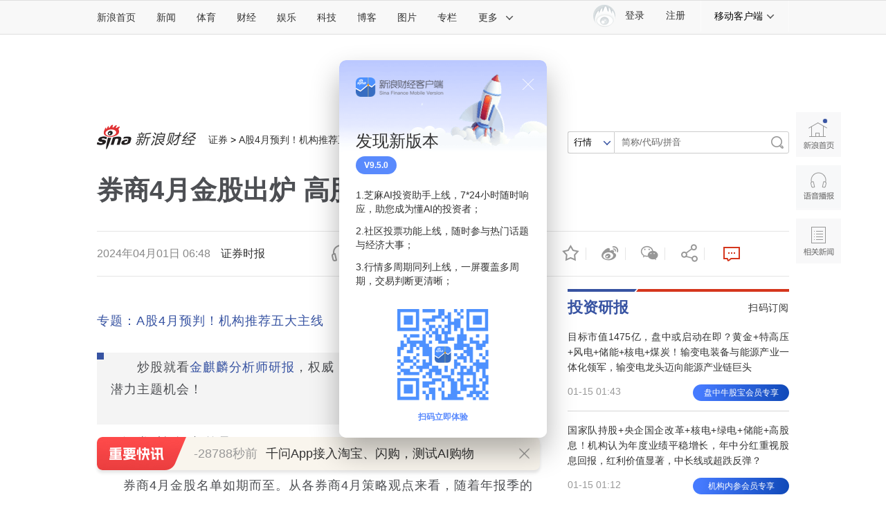

--- FILE ---
content_type: text/html
request_url: https://finance.sina.com.cn/stock/quanshang/2024-04-01/doc-inaqhptz7432432.shtml
body_size: 31835
content:

<!DOCTYPE html>
<!-- [ published at 2024-04-01 08:03:55 ] -->

<html>
<head>
    <meta charset="utf-8"/>
    <meta http-equiv="X-UA-Compatible" content="IE=edge"/>
	<meta content="always" name="referrer">
	<meta property="bytedance:published_time" content="2024-04-01T06:48:27+08:00" />
<meta property="bytedance:lrDate_time" content="2024-04-01T07:05:59+08:00" />
<meta property="bytedance:updated_time" content="2024-04-01T07:05:59+08:00" />
   	
<meta name="sudameta" content="urlpath:stock/quanshang/; allCIDs:57067,257,51894,56416,76996,258,51070,76524,379401,394882,146643">
<title>券商4月金股出炉 高股息策略热度飙升_新浪财经_新浪网</title>
<meta name="keywords" content="券商4月金股出炉 高股息策略热度飙升" />
<meta name="tags" content="" />
<meta name="description" content="证券时报记者许盈券商4月金股名单如期而至。从各券商4月策略观点来看，随着年报季的展开，高股息策略成为诸多券商一致看好的方向。从券商热门金股来看，宁德时代是4月最热门的标的，被7家券商共同推荐；其次是中国海油、金山办公，均被4家券商列为4月金" />

<meta property="og:type" content="news" />
<meta property="og:title" content="券商4月金股出炉 高股息策略热度飙升" />
<meta property="og:description" content="券商4月金股出炉 高股息策略热度飙升" />
<meta property="og:url" content="https://finance.sina.com.cn/stock/quanshang/2024-04-01/doc-inaqhptz7432432.shtml" />
<meta property="og:image" content="" />
<meta name="weibo: article:create_at" content="2024-04-01 06:48:27" />
<meta name="weibo: article:update_at" content="2024-04-01 07:05:59" />

<!--news_web_article_v2017_meta -->


<meta name="stencil" content="PGLS000526" />
<meta name="publishid" content="naqhptz7432432" />
<meta name="comment" content="cj:comos-naqhptz7432432" />
<meta name="sudameta" content="comment_channel:cj;comment_id:comos-naqhptz7432432" />



<meta name="mediaid" content="证券时报">
<meta name="sudameta" content="sinaog:0" />
<!-- web_article_v2015_mobile_agent_meta begin-->
<meta name="mobile-agent" content="format=html5; url=https://finance.sina.cn/stock/qs/2024-04-01/detail-inaqhptz7432432.d.html">
<meta name="mobile-agent" content="format=xhtml; url=https://finance.sina.cn/stock/qs/2024-04-01/detail-inaqhptz7432432.d.html">
<meta name="mobile-agent" content="format=wml; url=https://finance.sina.cn/stock/qs/2024-04-01/detail-inaqhptz7432432.d.html">
<!-- web_article_v2015_mobile_agent_meta end -->



<meta property="article:published_time" content="2024-04-01T06:48:27+08:00" />
<meta property="article:author" content="证券时报" />


<meta name='sinaPlistaAD' content='{"article":"false","articleID":"artibody","video":"false","photos":"false","photosID":"","buttonPDPS":"PDPS000000044099","plistaPDPS":"PDPS000000059666"}'>

	<meta http-equiv="Content-Security-Policy" content="upgrade-insecure-requests">

<script type="text/javascript" src="//finance.sina.com.cn/other/src/doc/httpsjp.js"></script>
    <script src="//news.sina.com.cn/268/2015/0112/jquery.newest.js" charset="utf-8"></script>
    <script src="//finance.sina.com.cn/other/src/article-widgets.min.js"></script>
    <script type="text/javascript" src="//tech.sina.com.cn/js/717/20140827/index2014/top.js" charset="gb2312"></script>
    <script language='javascript' charset='utf-8' src='//i.sso.sina.com.cn/js/ssologin.js'></script>
    <script type="text/javascript" src="//news.sina.com.cn/sso/outlogin_layer.js" charset="utf-8"></script>
    <script type="text/javascript" src="//news.sina.com.cn/sso/user_panel_new_version.js" charset="utf-8"></script>
	
	
<link rel="stylesheet" type="text/css" href="//n3.sinaimg.cn/default/cf7470f9/20190830/cms_style.css?t=202112091430">
<meta name="sudameta" content="dataid:comos:naqhptz7432432" /></head>
<!-- import sinaads.js start-->
<script>(function(d,s,id){var s,n=d.getElementsByTagName(s)[0];if(d.getElementById(id))return;s=d.createElement(s);s.id=id;s.setAttribute('charset','utf-8');s.src='//d'+Math.floor(0+Math.random()*(9-0+1))+'.sina.com.cn/litong/zhitou/sinaads/release/sinaads.js';n.parentNode.insertBefore(s,n);})(document,'script','sinaads-script');</script>
<!-- import sinaads.js end-->
<body><!-- body code begin -->

<!-- SUDA_CODE_START --> 
<script type="text/javascript"> 
//<!--
(function(){var an="V=2.1.16";var ah=window,F=document,s=navigator,W=s.userAgent,ao=ah.screen,j=ah.location.href;var aD="https:"==ah.location.protocol?"https://s":"http://",ay="beacon.sina.com.cn";var N=aD+ay+"/a.gif?",z=aD+ay+"/g.gif?",R=aD+ay+"/f.gif?",ag=aD+ay+"/e.gif?",aB=aD+"beacon.sinauda.com/i.gif?";var aA=F.referrer.toLowerCase();var aa="SINAGLOBAL",Y="FSINAGLOBAL",H="Apache",P="ULV",l="SUP",aE="UOR",E="_s_acc",X="_s_tentry",n=false,az=false,B=(document.domain=="sina.com.cn")?true:false;var o=0;var aG=false,A=false;var al="";var m=16777215,Z=0,C,K=0;var r="",b="",a="";var M=[],S=[],I=[];var u=0;var v=0;var p="";var am=false;var w=false;function O(){var e=document.createElement("iframe");e.src=aD+ay+"/data.html?"+new Date().getTime();e.id="sudaDataFrame";e.style.height="0px";e.style.width="1px";e.style.overflow="hidden";e.frameborder="0";e.scrolling="no";document.getElementsByTagName("head")[0].appendChild(e)}function k(){var e=document.createElement("iframe");e.src=aD+ay+"/ckctl.html";e.id="ckctlFrame";e.style.height="0px";e.style.width="1px";e.style.overflow="hidden";e.frameborder="0";e.scrolling="no";document.getElementsByTagName("head")[0].appendChild(e)}function q(){var e=document.createElement("script");e.src=aD+ay+"/h.js";document.getElementsByTagName("head")[0].appendChild(e)}function h(aH,i){var D=F.getElementsByName(aH);var e=(i>0)?i:0;return(D.length>e)?D[e].content:""}function aF(){var aJ=F.getElementsByName("sudameta");var aR=[];for(var aO=0;aO<aJ.length;aO++){var aK=aJ[aO].content;if(aK){if(aK.indexOf(";")!=-1){var D=aK.split(";");for(var aH=0;aH<D.length;aH++){var aP=aw(D[aH]);if(!aP){continue}aR.push(aP)}}else{aR.push(aK)}}}var aM=F.getElementsByTagName("meta");for(var aO=0,aI=aM.length;aO<aI;aO++){var aN=aM[aO];if(aN.name=="tags"){aR.push("content_tags:"+encodeURI(aN.content))}}var aL=t("vjuids");aR.push("vjuids:"+aL);var e="";var aQ=j.indexOf("#");if(aQ!=-1){e=escape(j.substr(aQ+1));aR.push("hashtag:"+e)}return aR}function V(aK,D,aI,aH){if(aK==""){return""}aH=(aH=="")?"=":aH;D+=aH;var aJ=aK.indexOf(D);if(aJ<0){return""}aJ+=D.length;var i=aK.indexOf(aI,aJ);if(i<aJ){i=aK.length}return aK.substring(aJ,i)}function t(e){if(undefined==e||""==e){return""}return V(F.cookie,e,";","")}function at(aI,e,i,aH){if(e!=null){if((undefined==aH)||(null==aH)){aH="sina.com.cn"}if((undefined==i)||(null==i)||(""==i)){F.cookie=aI+"="+e+";domain="+aH+";path=/"}else{var D=new Date();var aJ=D.getTime();aJ=aJ+86400000*i;D.setTime(aJ);aJ=D.getTime();F.cookie=aI+"="+e+";domain="+aH+";expires="+D.toUTCString()+";path=/"}}}function f(D){try{var i=document.getElementById("sudaDataFrame").contentWindow.storage;return i.get(D)}catch(aH){return false}}function ar(D,aH){try{var i=document.getElementById("sudaDataFrame").contentWindow.storage;i.set(D,aH);return true}catch(aI){return false}}function L(){var aJ=15;var D=window.SUDA.etag;if(!B){return"-"}if(u==0){O();q()}if(D&&D!=undefined){w=true}ls_gid=f(aa);if(ls_gid===false||w==false){return false}else{am=true}if(ls_gid&&ls_gid.length>aJ){at(aa,ls_gid,3650);n=true;return ls_gid}else{if(D&&D.length>aJ){at(aa,D,3650);az=true}var i=0,aI=500;var aH=setInterval((function(){var e=t(aa);if(w){e=D}i+=1;if(i>3){clearInterval(aH)}if(e.length>aJ){clearInterval(aH);ar(aa,e)}}),aI);return w?D:t(aa)}}function U(e,aH,D){var i=e;if(i==null){return false}aH=aH||"click";if((typeof D).toLowerCase()!="function"){return}if(i.attachEvent){i.attachEvent("on"+aH,D)}else{if(i.addEventListener){i.addEventListener(aH,D,false)}else{i["on"+aH]=D}}return true}function af(){if(window.event!=null){return window.event}else{if(window.event){return window.event}var D=arguments.callee.caller;var i;var aH=0;while(D!=null&&aH<40){i=D.arguments[0];if(i&&(i.constructor==Event||i.constructor==MouseEvent||i.constructor==KeyboardEvent)){return i}aH++;D=D.caller}return i}}function g(i){i=i||af();if(!i.target){i.target=i.srcElement;i.pageX=i.x;i.pageY=i.y}if(typeof i.layerX=="undefined"){i.layerX=i.offsetX}if(typeof i.layerY=="undefined"){i.layerY=i.offsetY}return i}function aw(aH){if(typeof aH!=="string"){throw"trim need a string as parameter"}var e=aH.length;var D=0;var i=/(\u3000|\s|\t|\u00A0)/;while(D<e){if(!i.test(aH.charAt(D))){break}D+=1}while(e>D){if(!i.test(aH.charAt(e-1))){break}e-=1}return aH.slice(D,e)}function c(e){return Object.prototype.toString.call(e)==="[object Array]"}function J(aH,aL){var aN=aw(aH).split("&");var aM={};var D=function(i){if(aL){try{return decodeURIComponent(i)}catch(aP){return i}}else{return i}};for(var aJ=0,aK=aN.length;aJ<aK;aJ++){if(aN[aJ]){var aI=aN[aJ].split("=");var e=aI[0];var aO=aI[1];if(aI.length<2){aO=e;e="$nullName"}if(!aM[e]){aM[e]=D(aO)}else{if(c(aM[e])!=true){aM[e]=[aM[e]]}aM[e].push(D(aO))}}}return aM}function ac(D,aI){for(var aH=0,e=D.length;aH<e;aH++){aI(D[aH],aH)}}function ak(i){var e=new RegExp("^http(?:s)?://([^/]+)","im");if(i.match(e)){return i.match(e)[1].toString()}else{return""}}function aj(aO){try{var aL="ABCDEFGHIJKLMNOPQRSTUVWXYZabcdefghijklmnopqrstuvwxyz0123456789+/=";var D="ABCDEFGHIJKLMNOPQRSTUVWXYZabcdefghijklmnopqrstuvwxyz0123456789-_=";var aQ=function(e){var aR="",aS=0;for(;aS<e.length;aS++){aR+="%"+aH(e[aS])}return decodeURIComponent(aR)};var aH=function(e){var i="0"+e.toString(16);return i.length<=2?i:i.substr(1)};var aP=function(aY,aV,aR){if(typeof(aY)=="string"){aY=aY.split("")}var aX=function(a7,a9){for(var a8=0;a8<a7.length;a8++){if(a7[a8]==a9){return a8}}return -1};var aS=[];var a6,a4,a1="";var a5,a3,a0,aZ="";if(aY.length%4!=0){}var e=/[^A-Za-z0-9\+\/\=]/g;var a2=aL.split("");if(aV=="urlsafe"){e=/[^A-Za-z0-9\-_\=]/g;a2=D.split("")}var aU=0;if(aV=="binnary"){a2=[];for(aU=0;aU<=64;aU++){a2[aU]=aU+128}}if(aV!="binnary"&&e.exec(aY.join(""))){return aR=="array"?[]:""}aU=0;do{a5=aX(a2,aY[aU++]);a3=aX(a2,aY[aU++]);a0=aX(a2,aY[aU++]);aZ=aX(a2,aY[aU++]);a6=(a5<<2)|(a3>>4);a4=((a3&15)<<4)|(a0>>2);a1=((a0&3)<<6)|aZ;aS.push(a6);if(a0!=64&&a0!=-1){aS.push(a4)}if(aZ!=64&&aZ!=-1){aS.push(a1)}a6=a4=a1="";a5=a3=a0=aZ=""}while(aU<aY.length);if(aR=="array"){return aS}var aW="",aT=0;for(;aT<aS.lenth;aT++){aW+=String.fromCharCode(aS[aT])}return aW};var aI=[];var aN=aO.substr(0,3);var aK=aO.substr(3);switch(aN){case"v01":for(var aJ=0;aJ<aK.length;aJ+=2){aI.push(parseInt(aK.substr(aJ,2),16))}return decodeURIComponent(aQ(aP(aI,"binnary","array")));break;case"v02":aI=aP(aK,"urlsafe","array");return aQ(aP(aI,"binnary","array"));break;default:return decodeURIComponent(aO)}}catch(aM){return""}}var ap={screenSize:function(){return(m&8388608==8388608)?ao.width+"x"+ao.height:""},colorDepth:function(){return(m&4194304==4194304)?ao.colorDepth:""},appCode:function(){return(m&2097152==2097152)?s.appCodeName:""},appName:function(){return(m&1048576==1048576)?((s.appName.indexOf("Microsoft Internet Explorer")>-1)?"MSIE":s.appName):""},cpu:function(){return(m&524288==524288)?(s.cpuClass||s.oscpu):""},platform:function(){return(m&262144==262144)?(s.platform):""},jsVer:function(){if(m&131072!=131072){return""}var aI,e,aK,D=1,aH=0,i=(s.appName.indexOf("Microsoft Internet Explorer")>-1)?"MSIE":s.appName,aJ=s.appVersion;if("MSIE"==i){e="MSIE";aI=aJ.indexOf(e);if(aI>=0){aK=window.parseInt(aJ.substring(aI+5));if(3<=aK){D=1.1;if(4<=aK){D=1.3}}}}else{if(("Netscape"==i)||("Opera"==i)||("Mozilla"==i)){D=1.3;e="Netscape6";aI=aJ.indexOf(e);if(aI>=0){D=1.5}}}return D},network:function(){if(m&65536!=65536){return""}var i="";i=(s.connection&&s.connection.type)?s.connection.type:i;try{F.body.addBehavior("#default#clientCaps");i=F.body.connectionType}catch(D){i="unkown"}return i},language:function(){return(m&32768==32768)?(s.systemLanguage||s.language):""},timezone:function(){return(m&16384==16384)?(new Date().getTimezoneOffset()/60):""},flashVer:function(){if(m&8192!=8192){return""}var aK=s.plugins,aH,aL,aN;if(aK&&aK.length){for(var aJ in aK){aL=aK[aJ];if(aL.description==null){continue}if(aH!=null){break}aN=aL.description.toLowerCase();if(aN.indexOf("flash")!=-1){aH=aL.version?parseInt(aL.version):aN.match(/\d+/);continue}}}else{if(window.ActiveXObject){for(var aI=10;aI>=2;aI--){try{var D=new ActiveXObject("ShockwaveFlash.ShockwaveFlash."+aI);if(D){aH=aI;break}}catch(aM){}}}else{if(W.indexOf("webtv/2.5")!=-1){aH=3}else{if(W.indexOf("webtv")!=-1){aH=2}}}}return aH},javaEnabled:function(){if(m&4096!=4096){return""}var D=s.plugins,i=s.javaEnabled(),aH,aI;if(i==true){return 1}if(D&&D.length){for(var e in D){aH=D[e];if(aH.description==null){continue}if(i!=null){break}aI=aH.description.toLowerCase();if(aI.indexOf("java plug-in")!=-1){i=parseInt(aH.version);continue}}}else{if(window.ActiveXObject){i=(new ActiveXObject("JavaWebStart.IsInstalled")!=null)}}return i?1:0}};var ad={pageId:function(i){var D=i||r,aK="-9999-0-0-1";if((undefined==D)||(""==D)){try{var aH=h("publishid");if(""!=aH){var aJ=aH.split(",");if(aJ.length>0){if(aJ.length>=3){aK="-9999-0-"+aJ[1]+"-"+aJ[2]}D=aJ[0]}}else{D="0"}}catch(aI){D="0"}D=D+aK}return D},sessionCount:function(){var e=t("_s_upa");if(e==""){e=0}return e},excuteCount:function(){return SUDA.sudaCount},referrer:function(){if(m&2048!=2048){return""}var e=/^[^\?&#]*.swf([\?#])?/;if((aA=="")||(aA.match(e))){var i=V(j,"ref","&","");if(i!=""){return escape(i)}}return escape(aA)},isHomepage:function(){if(m&1024!=1024){return""}var D="";try{F.body.addBehavior("#default#homePage");D=F.body.isHomePage(j)?"Y":"N"}catch(i){D="unkown"}return D},PGLS:function(){return(m&512==512)?h("stencil"):""},ZT:function(){if(m&256!=256){return""}var e=h("subjectid");e.replace(",",".");e.replace(";",",");return escape(e)},mediaType:function(){return(m&128==128)?h("mediaid"):""},domCount:function(){return(m&64==64)?F.getElementsByTagName("*").length:""},iframeCount:function(){return(m&32==32)?F.getElementsByTagName("iframe").length:""}};var av={visitorId:function(){var i=15;var e=t(aa);if(e.length>i&&u==0){return e}else{return}},fvisitorId:function(e){if(!e){var e=t(Y);return e}else{at(Y,e,3650)}},sessionId:function(){var e=t(H);if(""==e){var i=new Date();e=Math.random()*10000000000000+"."+i.getTime()}return e},flashCookie:function(e){if(e){}else{return p}},lastVisit:function(){var D=t(H);var aI=t(P);var aH=aI.split(":");var aJ="",i;if(aH.length>=6){if(D!=aH[4]){i=new Date();var e=new Date(window.parseInt(aH[0]));aH[1]=window.parseInt(aH[1])+1;if(i.getMonth()!=e.getMonth()){aH[2]=1}else{aH[2]=window.parseInt(aH[2])+1}if(((i.getTime()-e.getTime())/86400000)>=7){aH[3]=1}else{if(i.getDay()<e.getDay()){aH[3]=1}else{aH[3]=window.parseInt(aH[3])+1}}aJ=aH[0]+":"+aH[1]+":"+aH[2]+":"+aH[3];aH[5]=aH[0];aH[0]=i.getTime();at(P,aH[0]+":"+aH[1]+":"+aH[2]+":"+aH[3]+":"+D+":"+aH[5],360)}else{aJ=aH[5]+":"+aH[1]+":"+aH[2]+":"+aH[3]}}else{i=new Date();aJ=":1:1:1";at(P,i.getTime()+aJ+":"+D+":",360)}return aJ},userNick:function(){if(al!=""){return al}var D=unescape(t(l));if(D!=""){var i=V(D,"ag","&","");var e=V(D,"user","&","");var aH=V(D,"uid","&","");var aJ=V(D,"sex","&","");var aI=V(D,"dob","&","");al=i+":"+e+":"+aH+":"+aJ+":"+aI;return al}else{return""}},userOrigin:function(){if(m&4!=4){return""}var e=t(aE);var i=e.split(":");if(i.length>=2){return i[0]}else{return""}},advCount:function(){return(m&2==2)?t(E):""},setUOR:function(){var aL=t(aE),aP="",i="",aO="",aI="",aM=j.toLowerCase(),D=F.referrer.toLowerCase();var aQ=/[&|?]c=spr(_[A-Za-z0-9]{1,}){3,}/;var aK=new Date();if(aM.match(aQ)){aO=aM.match(aQ)[0]}else{if(D.match(aQ)){aO=D.match(aQ)[0]}}if(aO!=""){aO=aO.substr(3)+":"+aK.getTime()}if(aL==""){if(t(P)==""){aP=ak(D);i=ak(aM)}at(aE,aP+","+i+","+aO,365)}else{var aJ=0,aN=aL.split(",");if(aN.length>=1){aP=aN[0]}if(aN.length>=2){i=aN[1]}if(aN.length>=3){aI=aN[2]}if(aO!=""){aJ=1}else{var aH=aI.split(":");if(aH.length>=2){var e=new Date(window.parseInt(aH[1]));if(e.getTime()<(aK.getTime()-86400000*30)){aJ=1}}}if(aJ){at(aE,aP+","+i+","+aO,365)}}},setAEC:function(e){if(""==e){return}var i=t(E);if(i.indexOf(e+",")<0){i=i+e+","}at(E,i,7)},ssoInfo:function(){var D=unescape(aj(t("sso_info")));if(D!=""){if(D.indexOf("uid=")!=-1){var i=V(D,"uid","&","");return escape("uid:"+i)}else{var e=V(D,"u","&","");return escape("u:"+unescape(e))}}else{return""}},subp:function(){return t("SUBP")}};var ai={CI:function(){var e=["sz:"+ap.screenSize(),"dp:"+ap.colorDepth(),"ac:"+ap.appCode(),"an:"+ap.appName(),"cpu:"+ap.cpu(),"pf:"+ap.platform(),"jv:"+ap.jsVer(),"ct:"+ap.network(),"lg:"+ap.language(),"tz:"+ap.timezone(),"fv:"+ap.flashVer(),"ja:"+ap.javaEnabled()];return"CI="+e.join("|")},PI:function(e){var i=["pid:"+ad.pageId(e),"st:"+ad.sessionCount(),"et:"+ad.excuteCount(),"ref:"+ad.referrer(),"hp:"+ad.isHomepage(),"PGLS:"+ad.PGLS(),"ZT:"+ad.ZT(),"MT:"+ad.mediaType(),"keys:","dom:"+ad.domCount(),"ifr:"+ad.iframeCount()];return"PI="+i.join("|")},UI:function(){var e=["vid:"+av.visitorId(),"sid:"+av.sessionId(),"lv:"+av.lastVisit(),"un:"+av.userNick(),"uo:"+av.userOrigin(),"ae:"+av.advCount(),"lu:"+av.fvisitorId(),"si:"+av.ssoInfo(),"rs:"+(n?1:0),"dm:"+(B?1:0),"su:"+av.subp()];return"UI="+e.join("|")},EX:function(i,e){if(m&1!=1){return""}i=(null!=i)?i||"":b;e=(null!=e)?e||"":a;return"EX=ex1:"+i+"|ex2:"+e},MT:function(){return"MT="+aF().join("|")},V:function(){return an},R:function(){return"gUid_"+new Date().getTime()}};function ax(){var aK="-",aH=F.referrer.toLowerCase(),D=j.toLowerCase();if(""==t(X)){if(""!=aH){aK=ak(aH)}at(X,aK,"","weibo.com")}var aI=/weibo.com\/reg.php/;if(D.match(aI)){var aJ=V(unescape(D),"sharehost","&","");var i=V(unescape(D),"appkey","&","");if(""!=aJ){at(X,aJ,"","weibo.com")}at("appkey",i,"","weibo.com")}}function d(e,i){G(e,i)}function G(i,D){D=D||{};var e=new Image(),aH;if(D&&D.callback&&typeof D.callback=="function"){e.onload=function(){clearTimeout(aH);aH=null;D.callback(true)}}SUDA.img=e;e.src=i;aH=setTimeout(function(){if(D&&D.callback&&typeof D.callback=="function"){D.callback(false);e.onload=null}},D.timeout||2000)}function x(e,aH,D,aI){SUDA.sudaCount++;if(!av.visitorId()&&!L()){if(u<3){u++;setTimeout(x,500);return}}var i=N+[ai.V(),ai.CI(),ai.PI(e),ai.UI(),ai.MT(),ai.EX(aH,D),ai.R()].join("&");G(i,aI)}function y(e,D,i){if(aG||A){return}if(SUDA.sudaCount!=0){return}x(e,D,i)}function ab(e,aH){if((""==e)||(undefined==e)){return}av.setAEC(e);if(0==aH){return}var D="AcTrack||"+t(aa)+"||"+t(H)+"||"+av.userNick()+"||"+e+"||";var i=ag+D+"&gUid_"+new Date().getTime();d(i)}function aq(aI,e,i,aJ){aJ=aJ||{};if(!i){i=""}else{i=escape(i)}var aH="UATrack||"+t(aa)+"||"+t(H)+"||"+av.userNick()+"||"+aI+"||"+e+"||"+ad.referrer()+"||"+i+"||"+(aJ.realUrl||"")+"||"+(aJ.ext||"");var D=ag+aH+"&gUid_"+new Date().getTime();d(D,aJ)}function aC(aK){var i=g(aK);var aI=i.target;var aH="",aL="",D="";var aJ;if(aI!=null&&aI.getAttribute&&(!aI.getAttribute("suda-uatrack")&&!aI.getAttribute("suda-actrack")&&!aI.getAttribute("suda-data"))){while(aI!=null&&aI.getAttribute&&(!!aI.getAttribute("suda-uatrack")||!!aI.getAttribute("suda-actrack")||!!aI.getAttribute("suda-data"))==false){if(aI==F.body){return}aI=aI.parentNode}}if(aI==null||aI.getAttribute==null){return}aH=aI.getAttribute("suda-actrack")||"";aL=aI.getAttribute("suda-uatrack")||aI.getAttribute("suda-data")||"";sudaUrls=aI.getAttribute("suda-urls")||"";if(aL){aJ=J(aL);if(aI.tagName.toLowerCase()=="a"){D=aI.href}opts={};opts.ext=(aJ.ext||"");aJ.key&&SUDA.uaTrack&&SUDA.uaTrack(aJ.key,aJ.value||aJ.key,D,opts)}if(aH){aJ=J(aH);aJ.key&&SUDA.acTrack&&SUDA.acTrack(aJ.key,aJ.value||aJ.key)}}if(window.SUDA&&Object.prototype.toString.call(window.SUDA)==="[object Array]"){for(var Q=0,ae=SUDA.length;Q<ae;Q++){switch(SUDA[Q][0]){case"setGatherType":m=SUDA[Q][1];break;case"setGatherInfo":r=SUDA[Q][1]||r;b=SUDA[Q][2]||b;a=SUDA[Q][3]||a;break;case"setPerformance":Z=SUDA[Q][1];break;case"setPerformanceFilter":C=SUDA[Q][1];break;case"setPerformanceInterval":K=SUDA[Q][1]*1||0;K=isNaN(K)?0:K;break;case"setGatherMore":M.push(SUDA[Q].slice(1));break;case"acTrack":S.push(SUDA[Q].slice(1));break;case"uaTrack":I.push(SUDA[Q].slice(1));break}}}aG=(function(D,i){if(ah.top==ah){return false}else{try{if(F.body.clientHeight==0){return false}return((F.body.clientHeight>=D)&&(F.body.clientWidth>=i))?false:true}catch(aH){return true}}})(320,240);A=(function(){return false})();av.setUOR();var au=av.sessionId();window.SUDA=window.SUDA||[];SUDA.sudaCount=SUDA.sudaCount||0;SUDA.log=function(){x.apply(null,arguments)};SUDA.acTrack=function(){ab.apply(null,arguments)};SUDA.uaTrack=function(){aq.apply(null,arguments)};U(F.body,"click",aC);window.GB_SUDA=SUDA;GB_SUDA._S_pSt=function(){};GB_SUDA._S_acTrack=function(){ab.apply(null,arguments)};GB_SUDA._S_uaTrack=function(){aq.apply(null,arguments)};window._S_pSt=function(){};window._S_acTrack=function(){ab.apply(null,arguments)};window._S_uaTrack=function(){aq.apply(null,arguments)};window._S_PID_="";if(!window.SUDA.disableClickstream){y()}try{k()}catch(T){}})();
//-->
</script> 
<noScript> 
<div style='position:absolute;top:0;left:0;width:0;height:0;visibility:hidden'><img width=0 height=0 src='//beacon.sina.com.cn/a.gif?noScript' border='0' alt='' /></div> 
</noScript> 
<!-- SUDA_CODE_END -->

<!-- SSO_GETCOOKIE_START -->
<script type="text/javascript">var sinaSSOManager=sinaSSOManager||{};sinaSSOManager.getSinaCookie=function(){function dc(u){if(u==undefined){return""}var decoded=decodeURIComponent(u);return decoded=="null"?"":decoded}function ps(str){var arr=str.split("&");var arrtmp;var arrResult={};for(var i=0;i<arr.length;i++){arrtmp=arr[i].split("=");arrResult[arrtmp[0]]=dc(arrtmp[1])}return arrResult}function gC(name){var Res=eval("/"+name+"=([^;]+)/").exec(document.cookie);return Res==null?null:Res[1]}var sup=dc(gC("SUP"));if(!sup){sup=dc(gC("SUR"))}if(!sup){return null}return ps(sup)};</script>
<!-- SSO_GETCOOKIE_END -->

<script type="text/javascript">new function(r,s,t){this.a=function(n,t,e){if(window.addEventListener){n.addEventListener(t,e,false);}else if(window.attachEvent){n.attachEvent("on"+t,e);}};this.b=function(f){var t=this;return function(){return f.apply(t,arguments);};};this.c=function(){var f=document.getElementsByTagName("form");for(var i=0;i<f.length;i++){var o=f[i].action;if(this.r.test(o)){f[i].action=o.replace(this.r,this.s);}}};this.r=r;this.s=s;this.d=setInterval(this.b(this.c),t);this.a(window,"load",this.b(function(){this.c();clearInterval(this.d);}));}(/http:\/\/www\.google\.c(om|n)\/search/, "http://keyword.sina.com.cn/searchword.php", 250);</script>
<!-- body code end -->

<!-- 内容区域 start -->
<!-- 首屏css start -->
<link rel="stylesheet" href="//n0.sinaimg.cn/finance/page2017/css/style.css?v=20180823">
<!-- 首屏css end -->
<!-- suda -->
<script type="text/javascript" src="//i1.sinaimg.cn/unipro/pub/suda_m_v634.js"></script>
<script type="text/javascript">suds_init(3465,100.0000,1015,2);</script>
<!-- 登录 css -->
<link rel="stylesheet" type="text/css" href="//n3.sinaimg.cn/finance/finhttps/top_account_v2.css">
<!-- 延伸阅读 css -->

<link rel="stylesheet" type="text/css" href="//finance.sina.com.cn/other/src/sinapagewidgets/SinaPageExread2018.css">

<!--页面顶导 begin-->
<script charset="utf-8" type="text/javascript" src="//n.sinaimg.cn/common/channelnav/js/nav.js?v=1.2"></script>
	
<!-- 左侧app推广导航 20210106临时下线 -->
<!-- <script type="text/javascript" src="//finance.sina.com.cn/other/src/sfc_app_sidebar.js"></script> -->

	
<!-- 全局参数begin -->


<script type="text/javascript">
//设定为提前一屏触发
//console.log(SinaPage.config.triggerDistance)
//SinaPage.config.triggerDistance = window.screen.height;
SinaPage.config.triggerDistance = 500;

var SINA_TEXT_PAGE_INFO = {
        entry: 'account',
        channel: 'cj',
        newsid: 'comos-naqhptz7432432',

        // 是否隐藏评论入口
        hideComment: false,
        // 是否隐藏评论列表(0,1)
        hideCommentList: 0,

        // 微博分享后面的@用户uid
        uid: '1638782947', //财经

        // 文章docid，用来检测是否已收藏
        docID: 'http://doc.sina.cn/?id=comos:naqhptz7432432',

        pagepubtime: '2024-04-01',
        difDay: 180,
        ADIDs: ["PublicRelation1"],

        // 底部微博推荐，如果没有，不填即可
        weiboGroupID: 35,
		//是否加锁
		smallsreenlock:false,
		bigsreenlock:false,
		is_limit5 :false
    };
</script>
<!-- 全局参数end -->

<!-- 商讯正文页特殊处理样式 -->

	
	
<!--主导航-->
<style>
	.sina15-ico-client {background-image:url(//n.sinaimg.cn/finance/page2017/images/client2018.png);}
    /*2018 add 众测*/
    .sina15-ico-zhongce{background-position:0 -450px;position: absolute;
    left: 19px;
    top: 10px;
    width: 25px;
    height: 25px;}
</style>
<div class="sina-header" id="sina-header">
    <div class="sina-header-inner">
        <div class="sina-nav">
            <ul class="nav-list">
                <li class="first" data-sudaclick="topnav_www"><a href="http://www.sina.com.cn/" data-sudaclick="nav_home_p">新浪首页</a></li>
                <li data-sudaclick="nav_news_p"><a href="http://news.sina.com.cn/">新闻</a></li>
                <li data-sudaclick="nav_sports_p"><a href="http://sports.sina.com.cn/">体育</a></li>
                <li data-sudaclick="nav_finance_p"><a href="http://finance.sina.com.cn/">财经</a></li>
                <li data-sudaclick="nav_ent_p"><a href="http://ent.sina.com.cn/">娱乐</a></li>
                <li data-sudaclick="nav_tech_p"><a href="http://tech.sina.com.cn/">科技</a></li>
                <li data-sudaclick="nav_blog_p"><a href="http://blog.sina.com.cn/">博客</a></li>
                <li data-sudaclick="nav_photo_p"><a href="http://photo.sina.com.cn/">图片</a></li>
                <li data-sudaclick="nav_zhuanlan_p"><a href="http://zhuanlan.sina.com.cn/">专栏</a></li>
                <li class="last" data-sudaclick="topnav_more"><a href="#" class="more" data-action="dropdown"
                                                                 data-target="more">更多<i
                        class="icon icon-arrow"></i></a></li>
                <!--鼠标滑过更多<a>标签添加class="sina15-on"-->
            </ul>
            <ul id="more" class="nav-others">
                <li><a href="http://auto.sina.com.cn/" data-sudaclick="nav_auto_p">汽车</a>
					<a href="http://edu.sina.com.cn/" data-sudaclick="nav_edu_p">教育</a>
					<a href="http://fashion.sina.com.cn/" data-sudaclick="nav_fashion_p">时尚</a>
					<a href="http://eladies.sina.com.cn/" data-sudaclick="nav_eladies_p">女性</a>
					<a href="http://astro.sina.com.cn/" data-sudaclick="nav_astro_p">星座</a>
					<a href="http://health.sina.com.cn/" data-sudaclick="nav_health_p">健康</a>
				</li>
                <li><a href="http://www.leju.com/#source=pc_sina_dbdh1&source_ext=pc_sina" data-sudaclick="nav_leju_p">房产</a><a
                        href="http://history.sina.com.cn/" data-sudaclick="nav_history_p">历史</a><a href="http://video.sina.com.cn/" data-sudaclick="nav_video_p">视频</a><a
                        href="http://collection.sina.com.cn/" data-sudaclick="nav_collection_p">收藏</a><a href="http://baby.sina.com.cn/" data-sudaclick="nav_baby_p">育儿</a><a
                        href="http://book.sina.com.cn/" data-sudaclick="nav_book_p">读书</a></li>
                <li class="nav-others-last"><a href="http://fo.sina.com.cn/" data-sudaclick="nav_fo_p">佛学</a><a href="http://games.sina.com.cn/" data-sudaclick="nav_games_p">游戏</a><a
                        href="http://travel.sina.com.cn/" data-sudaclick="nav_travel_p">旅游</a><a href="http://mail.sina.com.cn/" data-sudaclick="nav_mail_p">邮箱</a><a
                        href="http://news.sina.com.cn/guide/" data-sudaclick="nav_guide_p">导航</a></li>
            </ul>
        </div>
        <!--通行证组件start-->
        <div class="sina-client">
            <div class="sina-client-tl">
                <a class="more" href="#" data-action="dropdown" data-target="mobileclient">移动客户端<i
                        class="icon icon-arrow"></i></a>
            </div>
            <ul id="mobileclient" class="dropdown">
                <li><a href="http://m.sina.com.cn/m/weibo.shtml" target="_blank" data-sudaclick="nav_app_weibo_p"><i class="ico-client ico-weibo"></i>新浪微博</a>
                </li>
                <li><a href="http://news.sina.com.cn/m/sinanews.html" target="_blank" data-sudaclick="nav_app_news_p"><i class="ico-client ico-news"></i>新浪新闻</a>
				</li>
				<li><a href="https://finance.sina.com.cn/mobile/comfinanceweb.shtml?source=daohang01" target="_blank" data-sudaclick="nav_app_finance_p" suda-uatrack="key=finapp_pc&value=nav"><i class="ico-client ico-finance"></i>新浪财经</a>
				</li>
                <li><a href="http://m.sina.com.cn/m/sinasports.shtml" target="_blank" data-sudaclick="nav_app_sports_p"><i class="ico-client ico-sports"></i>新浪体育</a>
				</li>
				<li><a data-sudaclick="nav_app_zhongce_p" href="http://zhongce.sina.com.cn/about/app" target="_blank"><i class="sina15-ico-client sina15-ico-zhongce"></i>新浪众测</a>
				</li>
                <li><a href="http://blog.sina.com.cn/lm/z/app/" target="_blank" data-sudaclick="nav_app_blog_p"><i class="ico-client ico-blog"></i>新浪博客</a>
                </li>
                <li><a href="http://video.sina.com.cn/app" target="_blank"><i class="ico-client ico-video" data-sudaclick="nav_app_video_p"></i>新浪视频</a>
                </li>
                <li><a href="http://games.sina.com.cn/o/kb/12392.shtml" target="_blank"  data-sudaclick="nav_app_game_p"><i class="ico-client ico-games"></i>新浪游戏</a></li>
                <li><a href="http://m.sina.com.cn/m/weather.shtml" target="_blank" data-sudaclick="nav_app_weather_p"><i class="ico-client ico-weather" ></i>天气通</a></li>
            </ul>
        </div>
        <!-- 我的收藏start -->
        <div class="my-favor" id="my_favor" style="display:none;">
            <a href="http://my.sina.com.cn/#location=fav" target="_blank" data-sudaclick="nav_myfav_p"><i></i>我的收藏</a>   
        </div>
        
        <!-- 我的收藏end -->
        <div id="SI_User" class="TAP14">
            <div class="ac-rgst"><a href="https://login.sina.com.cn/signup/signup?entry=news" class="msg-link" target="_blank">注册</a></div>
            <div class="ac-login">
                <div class="ac-login-cnt "><a href="#" class=""><span class="thumb"><img
src="//i.sso.sina.com.cn/images/login/thumb_default.png"></span><span class="log-links">登录</span></a></div>
            </div>
        </div>
        <script type="text/javascript">
            window.__SinaTopBar__.user.init(document.getElementById('SI_User'),{
                // entry 默认为 account，各频道不一样，可向通行证@龚翼 申请
                entry:'finance',
                login_success:function(){
                    SINA_TEXT_PAGE_INFO.uid = SINA_OUTLOGIN_LAYER.getSinaCookie().uid;
                    // 登录成功
                    //window.__SinaFeedCard__.onLoginSuccess(SINA_OUTLOGIN_LAYER.getSinaCookie().uid, 30004);
                    //登陆成功插入我的收藏
                    window._MYSTOCK && _MYSTOCK.stock && _MYSTOCK.stock.init();
                    $('#my_favor').show();
                },
                logout_success:function(){
                    // 退出成功
                    //隐藏我的收藏
					window._MYSTOCK && _MYSTOCK.stock && _MYSTOCK.stock.init();
                    $('#my_favor').hide();
                }
            });
        </script>
        <!--/通行证组件end-->

    </div>
</div>
<!--/主导航-->
<!--页面顶导 end-->
	
<!-- main content start -->
<div class="main-content w1240">
	<!-- 顶通 begin -->
	<div class="top-banner clearfix">
        <!-- top ad start -->
        <!-- 顶通  begin -->
<div class="tb-left" style="">
    <!--顶部1000*90通栏    2017/12   wenjing8 begin-->
	<ins class="sinaads" data-ad-pdps="PDPS000000056985"></ins>
	<script>(sinaads = window.sinaads || []).push({})</script>
	<!--顶部1000*90通栏    end-->
</div>
<!-- 顶通 end -->
        <!-- top ad end -->
	<div class="tb-right clearfix">
	<div class="cj-r-qr">
		<a href="https://finance.sina.com.cn/mobile/comfinanceweb.shtml?source=cjzhengwen08" target="_blank"><img src="//n.sinaimg.cn/finance/c30320b4/20190809/cj_sinafinance_app2x.png" style="width: 220px; height: 90px;"></a>
	</div>
	</div>
<!--         <div class="tb-right clearfix">
            <span class="app-logo"><img src="//n.sinaimg.cn/finance/page/ent/images/sina_logo.png"></span>
            <span class="app-code"><img src="//n.sinaimg.cn/finance/page/ent/images/qrcode01.png"></span>
        </div> -->
</div>
	<!-- 顶通 end -->
	
    <!-- 面包削 search start -->
	<!-- rank2 --><div class="path-search">
        <div class="path">
            <a class="channel-logo" href="http://finance.sina.com.cn/" data-sudaclick="cnav_logo_finance_p"></a>
            <div class="channel-path" data-sudaclick="cnav_breadcrumbs_p">
				<a href="http://finance.sina.com.cn/stock/quanshang/"> 证券</a> <span class="spliter">></span> <a href="https://finance.sina.com.cn/zt_d/subject-1711929423">A股4月预判！机构推荐五大主线</a>				<span class="spliter">></span>
				<span>正文</span>            </div>
        </div>
        <div class="search fin-search"data-sudaclick="cnav_search_p">
            <form class="clearfix" action="//biz.finance.sina.com.cn/suggest/lookup_n.php" onsubmit="return checkFormSuggest_0(this);" target="_blank" id="topSearch" style="position:relative">
                <select onchange="" name="country" class="countrySelect" id="search_type">
                    <option value="" selected="selected">行情</option>
                    <option value="stock">股吧</option>
                    <option value="usstock">新闻</option>
                    <option value="forex">外汇</option>
                    <option value="">新三板</option>
                </select>
                <div class="search_div">
                    <div class="search_inputWrap" style="position:relative">
                        <input type="text" onfocus="if(this.value=='简称/代码/拼音'){this.value='';}" onblur="if(this.value==''){this.value='简称/代码/拼音';}" value="简称/代码/拼音" id="search_input" name="q"/>
                    </div>
                </div>
                <input type="submit" value="" id="search_submit"/>
                <input type="hidden" name="name">
                <input type="hidden" name="t" value="keyword">
                <input type="hidden" name="c" value="all">
                <input type="hidden" name="k">
                <input type="hidden" name="range" value="all">
                <input type="hidden" name="col" value="1_7">
                <input type="hidden" name="from" value="channel">
                <input type="hidden" name="ie" value="utf-8">
            </form>
        </div>
    </div>

    <!-- 面包削 search end -->
	
    <h1 class="main-title">券商4月金股出炉 高股息策略热度飙升</h1>
    <!-- page-tools start -->
    <!-- 微博关键字js start -->
    <script type="text/javascript" src="//news.sina.com.cn/js/87/20110714/205/sinalib.js" charset="utf-8"></script>
    <script type="text/javascript" src="//n.sinaimg.cn/ent/mainpage/js/pl/weiboCard.js" charset="utf-8"></script>
    <!-- 微博关键字js end -->
    <div class="top-bar-wrap" id="top_bar_wrap">
        <div class="top-bar ani" id="top_bar">
            <div class="top-bar-inner clearfix">
                
<div class="second-title">券商4月金股出炉 高股息策略热度飙升</div>
<div class="date-source" data-sudaclick="content_media_p">
    <span class="date">2024年04月01日 06:48</span>
    <span class="source ent-source">证券时报</span></div>

<div class="page-tools" data-sudaclick="blk_share">
    <span class="tool-icon tool-audio first"><a class="fapp" ani-click='scaleDes' ani-hover='bounceFromTop' node-type='audio-pop' data-sudaclick="sf_cjapp_yybbicon_p" href="https://finance.sina.com.cn/mobile/comfinanceweb.shtml?source=cjzhengwen04" target="_blank" title="语音播报">新浪财经APP</a></span>
    <span class="tool-icon tool-des-fs"><a ani-click='scaleDes' ani-hover='bounceFromTop' node-type='decrease-fs' href="javascript:;" title="缩小字体" data-sudaclick="content_smallerfont_i">缩小字体</a></span>
    <span class="tool-icon tool-ins-fs"><a ani-click="scaleIns" ani-hover="bounceFromTop" node-type="increase-fs" href="javascript:;" title="放大字体" data-sudaclick="content_biggerfont_i">放大字体</a></span>
    <span class="tool-icon tool-fav"><a ani-hover='bounceFromTop' node-type='add-fav' href="javascript:;" title="收藏本页" data-sudaclick="content_fav_p">收藏</a></span>
    <span class="tool-icon tool-wb"><a ani-hover='bounceFromTop' node-type='share-wb' href="javascript:;" data-share='weibo' title="分享到微博" data-sudaclick="content_weiboshare_i">微博</a></span>
     <span class="tool-icon tool-wx"><a ani-hover='bounceFromTop' node-type='share-wx' href="javascript:;" data-share='weixin' title="分享到微信" data-sudaclick="content_wechatshare_i">微信</a></span>
     <span class="tool-icon tool-share"><a ani-hover='bounceFromTop' node-type='share-more' data-action="dropdown" data-target='share_more' href="javascript:;" title="更多分享" data-sudaclick="content_moreshare_i">分享</a></span>
    <span class="tool-icon tool-cmt"><a ani-hover='bounceFromTop' node-type='comment' href="javascript:;"><span class="num" node-type="comment-num" data-sudaclick="content_commentbutton_i"></span></a></span>
                    
	<div class='share-more-list' style='display:none;' id='share_more'>
		<span  class='tool-icon tool-share-qq'><a href="javascript:;" data-share='qq' title="分享到QQ" data-sudaclick="share_qq">腾讯QQ</a></span>
		<span  class='tool-icon tool-share-qqzone'><a href="javascript:;" data-share='qzone' title="分享到QQ空间" data-sudaclick="share_qzone">QQ空间</a></span>
	</div>
</div>
            </div>
        </div>
    </div>
    <!-- page-tools end -->
    <div class="article-content clearfix" id='article_content'>
        <div class="article-content-left">
            <!-- 正文广告top start -->
            <div class="ad top-ad">
			<!--标题下方640*90通栏    2017/12   wenjing8 begin-->
			<ins class="sinaads" data-ad-pdps="PDPS000000060745"></ins>
			<script>(sinaads = window.sinaads || []).push({})</script>
			<!--标题下方640*90通栏    end-->

			</div>
            <!-- 正文广告top end -->
			
			<!-- 引文 start -->
			
            <!-- 引文 end -->
            <!-- 正文 start -->
				<!-- 原始正文begin -->
				<div class="article" id="artibody">
					<!-- 相关专题top start-->
					<p>	<a href="https://finance.sina.com.cn/zt_d/subject-1711929423" target="_blank">专题：A股4月预判！机构推荐五大主线</a></p>
					<!-- 相关专题top end-->
								<!-- 期货推广begin -->
			
			<!-- 期货推广end -->

			<!-- 秒拍begin -->
			
			<!-- 秒拍end -->
	
			<!-- 视频播放器start -->
			
			<!-- 视频播放器end -->
	
			<!-- 行情图begin -->
			
			<!-- 行情图end -->

            

                    <blockquote><p>　　炒股就看<a href="https://finance.sina.com.cn/stock/reportch/jinqilin.shtml" target="_blank">金麒麟分析师研报</a>，权威，专业，及时，全面，助您挖掘潜力主题机会！</p></blockquote>		<p>　　证券时报记者 许盈</p>
<p>　　券商4月金股名单如期而至。从各券商4月策略观点来看，随着年报季的展开，高股息策略成为诸多券商一致看好的方向。</p>
<p>　　从券商热门金股来看，<span id=stock_sz300750><a href=https://finance.sina.com.cn/realstock/company/sz300750/nc.shtml class="keyword" target=_blank data-sudaclick="content_marketkeywords_p">宁德时代</a></span><span id=quote_sz300750></span>是4月最热门的标的，被7家券商共同推荐；其次是<span id=stock_sh600938><a href=https://finance.sina.com.cn/realstock/company/sh600938/nc.shtml class="keyword" target=_blank data-sudaclick="content_marketkeywords_p">中国海油</a></span><span id=quote_sh600938></span>、<span id=stock_sh688111><a href=https://finance.sina.com.cn/realstock/company/sh688111/nc.shtml class="keyword" target=_blank data-sudaclick="content_marketkeywords_p">金山办公</a></span><span id=quote_sh688111></span>，均被4家券商列为4月金股；<span id=stock_sz002920><a href=https://finance.sina.com.cn/realstock/company/sz002920/nc.shtml class="keyword" target=_blank data-sudaclick="content_marketkeywords_p">德赛西威</a></span><span id=quote_sz002920></span>、<span id=stock_sz000333><a href=https://finance.sina.com.cn/realstock/company/sz000333/nc.shtml class="keyword" target=_blank data-sudaclick="content_marketkeywords_p">美的集团</a></span><span id=quote_sz000333></span>则分别获3家券商推荐。从推荐理由来看，高分红、相对低估值成为诸多金股被看好的共同理由之一。</p>
<p>　　东海证券在4月金股报告中认为，高分红仍具配置价值。截至3月30日，在已披露年报的上市公司中有1114家披露年报分红预案，其中894家预披露分红，占比80.25%，粗略计算总分红金额1.24万亿元，占2023年已实施现金分红总额的72.68%。3月15日，证监会集中发布四项文件，加强现金分红监管，增强投资者回报，分红指数历经3月调整后，具备配置价值。</p>
<p>　　东海证券表示，4月权益市场可能以结构性行情为主，主线可关注：一是业绩可能超预期的板块，风格上可能以价值为主；二是继续关注高分红主线；三是行业层面，现阶段外需略强于内需，关注出海相关及行业周期向上的家电、化工、汽车等；价格周期可能反转，关注生猪养殖。</p>
<p>　　<span id=stock_sh601788><a href=https://finance.sina.com.cn/realstock/company/sh601788/nc.shtml class="keyword" target=_blank data-sudaclick="content_marketkeywords_p">光大证券</a></span><span id=quote_sh601788></span><a href='//wq.finance.sina.com.cn/company/detail/411/1' target='_blank'>（维权）</a>张宇<a href="https://finance.sina.com.cn/stock/reportch/jinqilin.shtml" target="_blank">（金麒麟分析师）</a>生策略团队认为，今年的春季躁动虽然启动较晚，但未来其行情的持续时间和市场表现或仍值得期待。配置方面，光大证券建议关注高股息，以及设备更新、以旧换新投资机会。</p>
<p>　　<span id=stock_sz000166><a href=https://finance.sina.com.cn/realstock/company/sz000166/nc.shtml class="keyword" target=_blank data-sudaclick="content_marketkeywords_p">申万宏源</a></span><span id=quote_sz000166></span>王胜策略团队认为，4月即将进入业绩验证期，配置上，建议回归高股息策略。具体而言，第一，分红比例提升迎来集中验证期，关注高股息企业；第二，政策鼓励高质量并购重组。</p>
<p>　　<span id=stock_sh601878><a href=https://finance.sina.com.cn/realstock/company/sh601878/nc.shtml class="keyword" target=_blank data-sudaclick="content_marketkeywords_p">浙商证券</a></span><span id=quote_sh601878></span>认为，展望4月，预计指数震荡上行，结构机会丰富，关注财报季对相关结构的催化。就结构而言，其一，关注红利资产重估，边际催化有俄乌冲突、美联储货币政策拐点预期等；其二，关注人工智能发酵，主题机会以应用为主，趋势机会以算力为主，除了英伟达产业链外，关注国产算力链和算力新技术的扩散；其三，随着财报季到来，关注对相关结构的催化。</p><!-- news_keyword_pub,stock,sz000166&sz000333&sz002920&sz300750&sh600938&sh601788&sh601878&sh688111 -->				<!-- 开户二维码 start -->
<style>
.app-kaihu-qr

{text-align: center;padding: 20px 0;}
.app-kaihu-qr span

{font-size: 18px; line-height: 31px;display: block;}
.app-kaihu-qr img

{width: 170px;height: 170px;display: block;margin: 0 auto;margin-top: 10px;}
</style>
<div class="app-kaihu-qr app-kaihu-qr-new">
<span>股市回暖，抄底炒股先开户！智能定投、条件单、个股雷达……送给你>></span>
<img src="//n.sinaimg.cn/finance/0/w400h400/20231127/9ece-7520e4e0c86423a0c596834c30eb42ea.png">
</div>
<!-- 开户二维码 end -->






			
			<!-- 正文下iframe -->
			

			<!-- 正文下iframe -->

			<!-- 总声明-->
			










			<!-- 总声明-->
			
			<!-- 文末二维码 start -->
			

            <!-- 文末二维码 start -->
            <style>
            .appendQr_wrap{border:1px solid #E6E6E6;padding:8px;}
            .appendQr_normal{float:left;}
            .appendQr_normal img{width:74px;}
            .appendQr_normal_txt{float:left;font-size:20px;line-height:74px;padding-left:20px;color:#333;}
            </style>
            <div class="clearfix appendQr_wrap">
                <div class="appendQr_normal"><img src="//n.sinaimg.cn/finance/cece9e13/20200514/343233024.png" /></div>
                <div class="appendQr_normal_txt">海量资讯、精准解读，尽在新浪财经APP</div>
            </div>
            <!-- 文末二维码 start -->

            <!-- 文末二维码 start -->

			<!-- 编辑姓名及工作代码 -->
			
<p class="article-editor">责任编辑：杨红艳 </p>
			<!-- 编辑姓名及工作代码-->

				</div>
				<!-- 原始正文end -->

				<!-- 正文下部begin -->
				
		
		<div class="article-bottom clearfix" id='article-bottom'>
			<!--通发页正文下方文字链广告 2022/12/29 王鑫 start-->
			<div style="margin: 20px auto 15px; font-size:14px;">
				<ins class="sinaads" data-ad-pdps="PDPS000000067953" data-ad-width="880" data-ad-height="30" data-ad-type="embed"></ins>
				<script>
					(sinaads = window.sinaads || []).push({});
				</script>
			</div>
			<!-- 关键词begin -->
			
			<!-- 关键词end -->

			<!--<div class="btns">
				<a href="http://news.sina.com.cn/feedback/post.html"  target="_blank" class="btn-icon btn-feedback" data-sudaclick="content_feedback_p">我要反馈</a>
		   </div>-->
		</div>


								<div class="article-relzt" data-sudaclick="content_relativetopics_p">	
							<div data-sudaclick="content_relativetopics_p" class="keywords" style="margin-top:0!important;">
								<span>相关专题：</span>
								<a href="https://finance.sina.com.cn/zt_d/subject-1711929423" target="_blank">A股4月预判！机构推荐五大主线专题</a>
							</div>
						</div>
	


			<!-- 轮播图推广begin -->
				<div class="article-bottom-tg" data-sudaclick="ad_content_bottom">
                <div class="article-botton-slide" id="article-botton-slide">
                    					 <a href="https://finance.sina.com.cn/mobile/comfinanceweb.shtml?source=cjzhengwen09" target="_blank" class="slider-item"  >
						<img src="//n.sinaimg.cn/finance/260/w880h180/20190724/5154-iafwsqp6192795.jpg" />
					 </a>					 <a href="http://tousu.sina.com.cn/" target="_blank" class="slider-item"  >
						<img src="//n.sinaimg.cn/finance/transform/260/w880h180/20180326/zi4T-fysqfnf9377213.png" />
					 </a>
                </div>
                <div class="slider-dot clearfix" id="artice_bottom_slider_dot" style="display:none;"></div>
</div>           

			<!-- 轮播图推广end -->
			<!--通发页评论上方640*90通栏 2018/03/13 xiaofei start-->
         <ins class="sinaads" data-ad-pdps="PDPS000000065807" style="margin: -15px auto -20px;"></ins>
         <script>
                   (sinaads = window.sinaads || []).push({});
         </script>
<!--通发页评论上方640*90通栏 end -->


			<!--评论组件样式 0112 edit by zyc -->
            <link rel="stylesheet" type="text/css" href="//finance.sina.com.cn/other/src/article-comment-2017.css">
            <!-- 评论 start -->
            <div class="blk-comment" id="bottom_sina_comment"></div>
            <!-- 评论 end -->

			<!--通发页评论下方文字链广告 2022/12/29 王鑫 start-->
			<div style="margin: 20px auto -20px; font-size:14px;">
				<ins class="sinaads" data-ad-pdps="PDPS000000067954" data-ad-width="880" data-ad-height="30" data-ad-type="embed"></ins>
				<script>
					(sinaads = window.sinaads || []).push({});
				</script>
			</div>
            <!-- vip课程推荐 start -->
            <style>
                .vip-class{margin-top: 40px;}
                .vip-class-cont{display: flex; align-items: flex-start; justify-content: space-between;}
                .vip-class-item{width: 264px;}
                .vip-class-pic{display: block; width: 100%;}
                .vip-class-text{padding-top: 8px; line-height: 22px; font-size: 16px; max-height: 44px; overflow: hidden; word-break: break-all; display: -webkit-box; -webkit-box-orient: vertical; -webkit-line-clamp: 2;}
                .vip-class-text a, .vip-class-text a:visited{color: #000;}
                .vip-class-text a:hover{color: #3753a2;}
                @media screen and (max-width:1440px) {
                    .vip-class-item {width: 200px;}
                }
            </style>
            <div class="vip-class">
                <div class="cj-l-title">
                    <h2>VIP课程推荐</h2>
                </div>
                <div class="vip-class-cont" id="vip-class-cont">
                    加载中...
                </div>
            </div>
            <script src="https://n.sinaimg.cn/finance/c30320b4/20221122/article-vip-class.js" charset="utf-8"></script>
            <!-- vip课程推荐 end -->


    
			<!-- 新浪财经直播&微信公众号 推广轮播 start -->
				 <!-- 新浪财经直播 推广轮播 start -->
            <div class="live-finance-banner-wrap" id="live_finance_banner" style="display:none;" data-sudaclick="ad_content_live_p">
                <div class="cj-l-title">
                    <h2 id="live_finance_banner_title"><a href="http://live.finance.sina.com.cn/" target="_blank">新浪直播</a></h2>
                    <a id="live_finance_banner_info" href="http://live.finance.sina.com.cn/" target="_blank">百位牛人在线解读股市热点，带你挖掘板块龙头</a>
                    <span class="more">
                        <i event-toggle="live-finance-cont">收起</i>
                    </span>
                </div>
                <div class="cont clearfix" id="live-finance-cont">
                    <!--轮播 start-->
                    <div class="hero-slider">
                        <div class="slider-wrap clearfix" id="live_hero_slider">
                            <a class="slider-card" target="_blank" href="@@program_url@@">
                                <div class="s-poster">
                                    <img data-src="@@pic1@@" alt="@@title@@">
                                </div>
                                <div class="s-text"><h3>@@title@@</h3></div>
                                <span class="s-icon"></span>
                            </a>
                        </div>
                        <div class="slider-arrLeft" id="slider-arrLeft"></div>
                        <div class="slider-arrRight" id="slider-arrRight"></div>
                        <div class="slider-dot-h clearfix" id="live_hero_slider_dot" style="display:none"></div>
                    </div>
                    <!--轮播 end-->
                    <!--直播推荐 start-->
                    <ul class="hero-items" id="live_hero_items">
                        <li class="type-@@program_type@@ status-@@live_status@@">
                            <span>@@status_text@@</span><a class="inner" target="_blank" href="@@program_url@@" title="@@program_title@@">@@program_title@@</a>
                        </li>
                    </ul>
                    <!--直播推荐 end-->
                </div>
            </div>
			<!-- 微信推广 begin -->
			
<!--			
            <div id="wx-tg-cont" style="display:none;"></div>
			<script type="text/javascript" src="//news.sina.com.cn/268/2015/0112/jquery.newest.js"></script>
            <script type="text/javascript" src="//finance.sina.com.cn/other/src/sff.js"></script>
             <script type="text/javascript" src="//finance.sina.com.cn/other/src/live_tg_zwy.js"></script>
-->
            <!-- 微信推广 end -->
            

			<!-- 新浪财经直播 推广轮播 end -->


<!-- 20200724 app 专享直播 add by zyc start -->
<div class="app-viplive">
	<div class="cj-l-title">
		<h2>APP专享直播</h2>
	</div>
	<div class="slide-viplive" >
	<div id="app_viplive"></div>
		<a class="viplive-prev viplive-arrow" href="javascript:;">上一页</a><a class="viplive-next viplive-arrow" href="javascript:;">下一页</a>
	</div>
	<div class="slide-viplive-num">
		<span id="slide_viplive_num" class="slide-viplive-cur">1</span>/<span id="slide_viplive_total">10</span>
	</div>
</div>
<script src="//finance.sina.com.cn/other/src/sinapagewidgets/SFA_APPLive.js"></script>
<!-- 20200724 app 专享直播 end -->


            <!-- 热门推荐 start -->
            <div class="most-read" id="most_read" >
                <div class="cj-l-title" data-sudaclick="recommend_tab_i">
                    <h2>热门推荐</h2>
					<span id="hot-recommend-cont-title"></span>
                    <span class="more">
                        <i event-toggle="hot-recommend-cont" is="hot-recommend-cont-title">收起</i>
                    </span>
                </div>
                <div id="hot-recommend-cont" data-sudaclick="recommend_feed_p"></div>
            </div>

			 <!-- 公众号二维码 start -->
            <div class='blk-wxfollow clearfix'>
                <div class='wx-qr'>
                    <img src="//n.sinaimg.cn/finance/72219a70/20180103/_thumb_23666.png" title="新浪财经公众号" alt="新浪财经公众号" />
                </div>
                <div class='wx-info'>
                    <span>新浪财经公众号</span>
                    <p>24小时滚动播报最新的财经资讯和视频，更多粉丝福利扫描二维码关注（sinafinance）</p>
                </div>
            </div>
            <!-- 公众号二维码 end -->
            <script src="//finance.sina.com.cn/other/src/SinaPageMostRead.js" charset="utf-8"></script>
            <!-- 热门推荐 end -->
            
            <!-- 相关新闻/相关微博 start -->
            <div class='blk-related clearfix' id='tab_related'>
                <div class='tab-related-wrap'>
                    <div class='tab-related' id='tab_related_btn'>
                        <a href="javascript:;" id='tab01_btn01' class='cur' data-sudaclick="relativenews_tab_i">相关新闻</a>
                    </div>
                </div>
                <div class='tab-cont-related' data-sudaclick="relativenews_feed_p">
                    <div id='tab01_cont01'>
                            <!-- 天乙feed 容器 start -->
                            <div id="tycard_list">
                                <!-- <div class="cardlist-a__tip" node-type="tip" style="display:none;"></div> -->
                                <div class="cardlist-a__list" node-type="list">

                                </div>
                                <!-- <div class="cardlist-a__loading" node-type="loading">加载中<s class="icon-loading"></s></div> -->
                                <!-- <div class="cardlist-a__more" node-type="more" style="display:none;">点击加载更多</div> -->
                                <!-- <div class="cardlist-a__pager" node-type="pager" style="display:none;"></div> -->
                            </div>
                            <!-- 天乙feed 容器 end -->
                        </div>
                        <!-- <div id='tab01_cont02' style='display:none;'>
                            <iframe id='related_wb' frameborder="0" height="500" width="640" marginheight="0" marginwidth="0" scrolling="no" src=""></iframe>
                        </div> -->
                </div>
            </div>
            <!-- 相关新闻/相关微博 end -->
				<!-- 正文下部end -->
            <!-- 正文 end -->
        </div>
        <!-- 首屏以下css -->
        <link rel="stylesheet" type="text/css" href="//finance.sina.com.cn/other/src/sinafinance.article.min.css">
        <!-- 天乙feed样式 start-->
		<link rel="stylesheet" href="//news.sina.com.cn/css/pctianyi/tianyi.css">
        <link rel="stylesheet" href="//n3.sinaimg.cn/finance/pctianyi_wdg/apps/ent-feed/css/feed-app.css">
        <!-- 天乙feed样式 end -->
		<!--最近访问自选股-->
		
        <div class="article-content-right">
			
		<a href="https://finance.sina.com.cn/cj/authorlist.shtml?fr=pc_finarticle" style="display:none;" id="cjauthorlist">财经头条作者库</a>
			
			
            <!-- 股市直播 start-->
            <div class="cj-r-block" data-sudaclick="right_live_p">
                <h2 class="tit1">
                    <a href="http://live.finance.sina.com.cn" target="_blank" class="more"></a>
                    <a href="http://live.finance.sina.com.cn" target="_blank">股市直播</a>
                </h2>
                <div class="cj-live-list">
                    <div class="tabs-menu">
                        <ul class="clearfix">
                            <li id="tab14_btn01" class="tabs-cur">图文直播间</li>
                            <li id="tab14_btn02">视频直播间</li>
                        </ul>
                    </div>
                    <div class="tabs-contsWrap">
                        <div class="tabs-cont" id="tab14_cont01"></div>
                        <div class="tabs-cont" id="tab14_cont02" style="display:none;">

                        </div>
                    </div>
                </div>
                <script id="TPL_Live_List"  type="text/x-dot-template">
                    <ul>
                        @@~it:value:index$$
                        <li>
                            <a href="@@=value.program.teacher_url$$" target="_blank">
                                <span class="avatar"><img alt="@@=value.user.name$$" src="@@=value.user.portrait_big.toHttps()$$"></span>
                                <div class="tw-text">
                                    <h3>@@=value.user.name$$<span class="time">@@=value.publish_time$$</span></h3>
                                    <div class="content" title="@@=value.content$$">
                                        @@?value.islive$$
                                        @@=value.content$$
                                        @@??$$
                                        <p><em>网友提问：</em>@@=value.question$$</p><p><em>老师回答：</em>@@=value.answer$$</p>
                                        @@?$$
                                    </div>
                                </div>
                            </a>
                        </li>
                        @@~$$
                    </ul>
                    <a href="http://live.finance.sina.com.cn" class="showMore" target="_blank">更多&gt;</a>
                </script>
                <script id="TPL_Live_List2"  type="text/x-dot-template">
                    <ul class="video2-list">
                        @@~it:value:index$$
                        <li>
                            <a href="http://live.finance.sina.com.cn/bozhu/@@=value.uid$$/@@=value.id$$" target="_blank">
                                <div class="v-img">
                                    <img alt="@@=value.teacher && value.teacher.name$$" src="@@=value.pic1.toHttps()$$"><i class="status-@@=value.extraInfo && value.extraInfo.live_status$$"></i>
                                </div>
                                <div class="v-text">
                                    <h3><img alt="@@=value.teacher && value.teacher.name$$" src="@@=value.teacher && value.teacher.portrait_big.toHttps()$$">@@=value.teacher && value.teacher.name$$</h3>
                                    <p>@@=value.title$$</p>
                                    <div class="time">@@=value.publish_time$$</div>
                                </div>
                            </a>
                        </li>
                        @@~$$
                    </ul>
                    <a href="http://live.finance.sina.com.cn" class="showMore" target="_blank">更多&gt;</a>
                </script>
            </div>
            <!-- 股市直播 end -->
			
			
            <div class="cj-r-block" style="margin-top:0px;">
				<iframe src="https://finance.sina.com.cn/iframe/rili20.shtml" scrolling="no" frameborder="0" width="100%" height="680"></iframe>
             <div class="space"></div>
            <div class="cj-r-block" style="margin-top:25px;">
                <div class="cj-mystock">
                    <div class="tabs">
                        <div class="tabs-menu">
                            <ul>
                                <li ds-tabs="visited|list" ds-tabs-action="mouseenter"><a href="http://finance.sina.com.cn/realstock/company/sh000001/nc.shtml" target="_blank">最近访问</a></li>
                                <li ds-tabs="stock|list" ds-tabs-action="mouseenter"><a href="http://watchlist.finance.sina.com.cn/portfolio/view/main.php" target="_blank">我的自选</a></li>
                            </ul>
                        </div>
                    </div>
                </div>
            </div>
			
            <script type="text/javascript" src="//finance.sina.com.cn/realstock/company/hotstock_daily_a.js"></script>
            <script type="text/javascript" src="//finance.sina.com.cn/other/src/mystock.js"></script>
			
			<!--右侧顶通广告 start--->
			
<div class="right-side-ad">
				<!--300*500画中画00   2017/12   wenjing8 begin-->
				<ins class="sinaads" data-ad-pdps="PDPS000000042135"></ins>
				<script>(sinaads = window.sinaads || []).push({})</script>
				<!--300*500画中画00   end-->
			</div>
			<!--右侧顶通广告 end---->
			
			<!-- 排行榜 start -->
			<iframe src="//finance.sina.com.cn/iframe/rank.shtml" scrolling="no" frameborder="0" width="100%" height="470"></iframe>
            <!-- 排行榜 end -->
			
			<!-- 排行榜seo -->
			
<!--seo -->
<div style="display:none!important;height:0!important;overflow:hidden!important;" class="seo_data_list">
<li class="hot"><span class="num">01</span>/<a target="_blank" href="https://finance.sina.com.cn/roll/2024-04-01/doc-inaqfwwe1823683.shtml">国际投行称中国不会实施QE 6月前后可能降息</a></li><li class="hot"><span class="num">02</span>/<a target="_blank" href="https://finance.sina.com.cn/roll/2024-04-01/doc-inaqhcec8476250.shtml">新航季开启 航企密集增开国际线</a></li><li class="hot"><span class="num">03</span>/<a target="_blank" href="https://finance.sina.com.cn/roll/2024-04-01/doc-inaqhcef7678825.shtml">泓德基金：估值修复确定性较大 优质蓝筹现配置机会</a></li><li><span class="num">04</span>/<a target="_blank" href="https://finance.sina.com.cn/roll/2024-04-01/doc-inaqhcef7678808.shtml">加速进军新能源车赛场 汽车央企单独考核改革举措将落地</a></li><li><span class="num">05</span>/<a target="_blank" href="https://finance.sina.com.cn/roll/2024-04-01/doc-inaqhcea1703768.shtml">北新集团建材股份有限公司关于变更持续督导保荐代表人的公告</a></li><li><span class="num">06</span>/<a target="_blank" href="https://finance.sina.com.cn/roll/2024-04-01/doc-inaqhcef7679007.shtml">深圳市捷顺科技实业股份有限公司关于2024年股票期权激励计划首次授予登记完成的公告</a></li><li><span class="num">07</span>/<a target="_blank" href="https://finance.sina.com.cn/roll/2024-04-01/doc-inaqfwwi7803576.shtml">券商业2023：重塑基本盘，比拼高质量发展</a></li><li><span class="num">08</span>/<a target="_blank" href="https://finance.sina.com.cn/roll/2024-04-01/doc-inaqhceh6676020.shtml">华泰证券（上海）资产管理有限公司关于高级管理人员变更的公告</a></li><li><span class="num">09</span>/<a target="_blank" href="https://finance.sina.com.cn/roll/2024-04-01/doc-inaqhcef7678905.shtml">关于嘉实超短债证券投资基金2024年清明节前暂停申购（含转换转入及定期定额投资）业务的公告</a></li><li><span class="num">10</span>/<a target="_blank" href="https://finance.sina.com.cn/roll/2024-04-01/doc-inaqhcef7678997.shtml">华宝基金关于华宝积极配置三个月持有期混合型基金中基金（FOF）新增代销机构的公告</a></li></div>
<div style="display:none!important;height:0!important;overflow:hidden!important;" class="seo_data_list">
<li class="hot"><span class="num">01</span>/<a target="_blank" href="https://finance.sina.com.cn/stock/s/2024-03-31/doc-inaqekuw2600495.shtml">“国家队”动向曝光！桥水基金、周应波也有新动作</a></li><li class="hot"><span class="num">02</span>/<a target="_blank" href="https://finance.sina.com.cn/stock/zqgd/2024-03-31/doc-inaqekuz8572197.shtml">金价涨疯了！九连阳后再创新高，这次该恐惧还是贪婪？</a></li><li class="hot"><span class="num">03</span>/<a target="_blank" href="https://finance.sina.com.cn/wm/2024-03-31/doc-inaqffyp8921300.shtml">巴菲特罕见出手！嗅到了什么机会？</a></li><li><span class="num">04</span>/<a target="_blank" href="https://finance.sina.com.cn/stock/e/2024-03-31/doc-inaqfnhq7019703.shtml">2024年4月1日涨停板早知道：七大利好有望发酵</a></li><li><span class="num">05</span>/<a target="_blank" href="https://finance.sina.com.cn/stock/s/2024-03-31/doc-inaqerav9272142.shtml">顺丰负债千亿为何却掏450亿买理财？</a></li><li><span class="num">06</span>/<a target="_blank" href="https://finance.sina.com.cn/jjxw/2024-03-31/doc-inaqfsqm7919048.shtml">美交通部长：目前仍未确定巴尔的摩港重新开放的时间</a></li><li><span class="num">07</span>/<a target="_blank" href="https://finance.sina.com.cn/jjxw/2024-03-31/doc-inaqfsqm7914049.shtml">小林制药日本第二家工厂遭搜查，中国台湾报告6起相关病例</a></li><li><span class="num">08</span>/<a target="_blank" href="https://finance.sina.com.cn/jjxw/2024-03-31/doc-inaqekuz8582861.shtml">马斯克最新评论：“傻瓜都能预料到”乌军反攻悲剧结果，建议乌在失去更多领土前谈判</a></li><li><span class="num">09</span>/<a target="_blank" href="https://finance.sina.com.cn/stock/s/2024-03-31/doc-inaqekux9372502.shtml">知名基金隐形重仓股曝光，国产啤酒龙头在列！27股上涨空间有望超50%，11股获机构上调评级</a></li><li><span class="num">10</span>/<a target="_blank" href="https://finance.sina.com.cn/stock/hkstock/hkstocknews/2024-03-31/doc-inaqevkw7359300.shtml">市场猛烈做空、伯克希尔凶猛加仓，巴菲特看重了这家公司什么？</a></li></div>

<div style="display:none!important;height:0!important;overflow:hidden!important;" class="seo_data_list">
<li class="hot"><span class="num">01</span>/<a target="_blank" href="https://finance.sina.com.cn/money/bank/bank_yhfg/2024-03-31/doc-inaqerau2483376.shtml">优化支付服务·举措成效篇 |【财联社】北京出台优化支付服务方案 相关单位下一步路线图细化 银行业纷纷行动起来！</a></li><li class="hot"><span class="num">02</span>/<a target="_blank" href="https://finance.sina.com.cn/money/future/wemedia/2024-03-31/doc-inaqerax8461532.shtml">3月31日吉林扶余花生价格行情</a></li></div>
		<!--seo -->
			<!-- 排行榜seo -->
            
			<div class="right-side-ad">
				<!--300*250画中画01   2017/12   wenjing8 begin-->
				<ins class="sinaads" data-ad-pdps="PDPS000000028572" style="margin-bottom: 20px;"></ins>
				<script>(sinaads = window.sinaads || []).push({})</script>
				<!--300*250画中画01   end-->

				<!--画中画01下300*250按钮   2017/12   wenjing8 begin-->
				<ins class="sinaads" data-ad-pdps="PDPS000000046929" style="margin-bottom: 20px;"></ins>
				<script>(sinaads = window.sinaads || []).push({})</script>
				<!--画中画01下300*250按钮   end-->
			</div>
           
            <!-- 7X24小时 start -->
			<div class="cj-r-block" id="cj_7x24_list" style="margin-top:36px;" data-sudaclick="right_24hnews_p">
                <h2 class="tit2">
                    <a href="http://live.sina.com.cn/zt/f/v/finance/globalnews1" target="_blank" class="more"></a>
                    <a href="http://live.sina.com.cn/zt/f/v/finance/globalnews1" target="_blank">7X24小时</a>
                </h2>
                <div class="cj-7x24-list cj-l-newslist">
                    <div id="cj_7x24_cont"></div>
                </div>
                <script id="TPL_7x24_List" type="text/x-dot-template">
                    <ul>@@~it:value:index$$
                        <a title="@@=value.content$$" href="http://live.sina.com.cn/zt/f/v/finance/globalnews1" target=_blank >
						<li>@@=value.format_created_time$$<em>|</em>
                            <span>@@=value.content$$</span>
                        </li>
						</a>
                        @@~$$
                    </ul>
                </script>
</div>
            <!-- 7x24小时 end -->
			
			
            <div class="right-side-ad high-ad">
                <!--右侧两轮播300*250按钮   2017/12   wenjing8 begin-->
				<ins class="sinaads" data-ad-pdps="PDPS000000058358"></ins>
				<script>(sinaads = window.sinaads || []).push({})</script>
				<!--右侧两轮播300*250按钮   end-->
				
				<!--智投热点两轮播300*250按钮   2017/12   wenjing8 begin-->
				<ins class="sinaads" data-ad-pdps="PDPS000000058599" style="margin-top: 20px;"></ins>
				<script>(sinaads = window.sinaads || []).push({})</script>
				<!--智投热点两轮播300*250按钮   end--> 
            </div>
			
            <!-- 名博 start-->
			<iframe src="//finance.sina.com.cn/iframe/famousblog.shtml" scrolling="no" frameborder="0" width="100%" height="320"></iframe>
            <!-- 名博 end-->
			<div style="display:none!important;height:0!important;overflow:hidden!important;" class="seo_data_list">
			<a href="http://blog.sina.com.cn/u/1300871220" target="_blank" class="photo">徐小明</a>			<a href="http://blog.sina.com.cn/u/1284139322" target="_blank" class="photo">凯恩斯</a>			<a href="http://blog.sina.com.cn/u/1298535315" target="_blank" class="photo">占豪</a>			<a href="http://blog.sina.com.cn/u/1282871591" target="_blank" class="photo">花荣</a>			<a href="http://blog.sina.com.cn/s/articlelist_1394379401_0_1.html" target="_blank" class="photo">金鼎</a>			<a href="http://blog.sina.com.cn/u/1216826604" target="_blank" class="photo">wu2198</a>			<a href="http://blog.sina.com.cn/s/articlelist_1307309734_0_1.html" target="_blank" class="photo">丁大卫</a>			<a href="http://blog.sina.com.cn/u/2377371197" target="_blank" class="photo">易宪容</a>			<a href="http://blog.sina.com.cn/u/1364334665" target="_blank" class="photo">叶荣添</a>			<a href="http://blog.sina.com.cn/u/1279884602" target="_blank" class="photo">沙黾农</a>			<a href="http://blog.sina.com.cn/u/1504965870" target="_blank" class="photo">冯矿伟</a>			<a href="http://blog.sina.com.cn/s/articlelist_1638714710_0_1.html" target="_blank" class="photo">趋势之友</a>			<a href="http://blog.sina.com.cn/u/1236135807" target="_blank" class="photo">空空道人</a>			<a href="http://blog.sina.com.cn/u/1285707277" target="_blank" class="photo">股市风云</a>			<a href="http://blog.sina.com.cn/u/2949913420" target="_blank" class="photo">股海光头</a></div>
			
            <div class="right-side-ad">
                <!--300*250矩形广告   2017/12   wenjing8 begin-->
				<ins class="sinaads" data-ad-pdps="PDPS000000043766"></ins>
				<script>(sinaads = window.sinaads || []).push({})</script>
				<!--300*250矩形广告   end-->

				<!--智选精选两轮播300*250按钮   2017/12   wenjing8 begin-->
				<ins class="sinaads" data-ad-pdps="PDPS000000058365" style="margin-top: 20px;"></ins>
				<script>(sinaads = window.sinaads || []).push({})</script>
				<!--智选精选两轮播300*250按钮   end-->

            </div>
            <!-- 意见领袖 start-->
            <iframe src="//finance.sina.com.cn/iframe/leader.shtml" scrolling="no" frameborder="0" width="100%" height="355" style="margin-top:11px;"></iframe>
            <!-- 意见领袖 end -->
			<div style="display:none!important;height:0!important;overflow:hidden!important;" class="seo_data_list">
			 <a href="https://finance.sina.com.cn/zl/author.d.html?uid=5120240476" target="_blank" class="pic">
			<img src="https://n.sinaimg.cn/zhuanlan/transform/170/w85h85/20221230/f01f-b20f33f6583ea1f69aefeedf1b86f051.jpg" width="80" height="80" alt="杨伟民">
			<span>杨伟民</span>
		 </a>			<li>
				<a href="" target="_blank">殷剑峰</a>：
				<a href="http://finance.sina.com.cn/zl/china/2024-03-29/zl-inapypnq2440081.shtml" target="_blank">建立主权信用货币发行模式</a>
			</li>			<li>
				<a href="http://zhuanlan.sina.com.cn/author/liuyuanchun/index.shtml" target="_blank">刘元春</a>：
				<a href="http://finance.sina.com.cn/zl/china/2024-03-29/zl-inapypnu1325625.shtml" target="_blank">中国在贸易战略上要有新定位</a>
			</li>			<li>
				<a href="http://zhuanlan.sina.com.cn/author/pihaizhou/index.shtml" target="_blank">皮海洲</a>：
				<a href="http://finance.sina.com.cn/zl/stock/2024-03-29/zl-inapyiew1422601.shtml" target="_blank">如何看待董事长成"高危"职业?</a>
			</li>			<li>
				<a href="http://zhuanlan.sina.com.cn/author/caozhongming/index.shtml" target="_blank">曹中铭</a>：
				<a href="http://finance.sina.com.cn/zl/stock/2024-03-29/zl-inapxwqv3729662.shtml" target="_blank">新基金遭弃 市场选择必然结果</a>
			</li>			<li>
				<a href="" target="_blank">汪毅</a>：
				<a href="http://finance.sina.com.cn/zl/stock/2024-03-28/zl-inapwefs3513155.shtml" target="_blank">稳汇率和降息，一定矛盾吗？</a>
			</li></div>
			
            <div class="right-side-ad">
               <!--300*250按钮01   2017/12   wenjing8 begin-->
				<ins class="sinaads" data-ad-pdps="PDPS000000058857"></ins>
				<script>(sinaads = window.sinaads || []).push({})</script>
				<!--300*250按钮01   end-->

				<!--300*250按钮02   2017/12   wenjing8 begin-->
				<ins class="sinaads" data-ad-pdps="PDPS000000058858" style="margin-top: 20px;"></ins>
				<script>(sinaads = window.sinaads || []).push({})</script>
				<!--300*250按钮02   end-->

            </div>
			
            <!-- 投资助手 start-->
           <iframe src="//finance.sina.com.cn/iframe/assistant.shtml" scrolling="no" frameborder="0" width="100%" height="305"></iframe>
            <!-- 投资助手 end-->
			<div style="display:none!important;height:0!important;overflow:hidden!important;" class="seo_data_list">
<a href="http://finance.sina.com.cn/stock/jyts/" target="_blank">交易提示</a>
<a href="http://finance.sina.com.cn/stock/cpbd/" target="_blank">操盘必读</a>
<a href="http://finance.sina.com.cn/focus/zqbjh/" target="_blank">证券报</a>
<a href="http://vip.stock.finance.sina.com.cn/corp/view/vCB_BulletinGather.php?stock_str=&amp;gg_date=&amp;ftype=0" target="_blank">最新公告</a>
<a href="http://vip.stock.finance.sina.com.cn/q/go.php/vInvestConsult/kind/xsjj/index.phtml" target="_blank">限售解禁</a>
<a href="http://finance.sina.com.cn/data/" class="linkRed" target="_blank">数据中心</a>
<a href="https://touzi.sina.com.cn/public/choose" target="_blank" suda-uatrack="key=ad_pc_finance_index&amp;value=ad_pc_finance_index_12">条件选股</a>
<a href="http://stock.finance.sina.com.cn/stock/go.php/vIR_RatingNewest/index.phtml" target="_blank">券商评级</a>
<a href="http://stock.finance.sina.com.cn/stock/go.php/vIR_SumPrice/index.phtml" target="_blank" class="linkRed">股价预测</a>
<a href="http://finance.sina.com.cn/stock/sl/" target="_blank">板块行情</a>
<a href="http://vip.stock.finance.sina.com.cn/q/go.php/vInvestConsult/kind/qgqp/index.phtml?t=sh_a" target="_blank">千股千评</a>
<a href="http://vip.stock.finance.sina.com.cn/q/go.php/vDYData/kind/znzd/index.phtml" target="_blank">个股诊断</a>
<a href="http://vip.stock.finance.sina.com.cn/q/go.php/vInvestConsult/kind/dzjy/index.phtml" target="_blank">大宗交易</a>
<a href="http://finance.sina.com.cn/realstock/income_statement/2017-03-31/issued_pdate_de_1.html" target="_blank">财报查询</a>
<a href="http://vip.stock.finance.sina.com.cn/q/go.php/vFinanceAnalyze/kind/performance/index.phtml" target="_blank" class="linkRed">业绩预告</a>
<a href="http://stock.finance.sina.com.cn/option/quotes.html" target="_blank" class="linkRed">ETF期权</a>
<a href="http://finance.sina.com.cn/fund/box/" target="_blank">类余额宝</a>
<a href="http://vip.stock.finance.sina.com.cn/fund_center/index.html#jzkfall" target="_blank">基金净值</a>
<a href="http://finance.sina.com.cn/money/fund/compare/" target="_blank">基金对比</a>
<a href="http://vip.stock.finance.sina.com.cn/fund_center/index.html#hbphall" target="_blank">基金排名</a><a href="http://finance.sina.com.cn/money/future/hangqing.shtml" target="_blank">商品行情</a>
<a href="http://finance.sina.com.cn/money/future/hf.html" target="_blank">外盘期货</a>
<a href="http://vip.stock.finance.sina.com.cn/q/view/vFutures_Positions_cjcc.php" target="_blank">商品持仓</a>
<a href="http://finance.sina.com.cn/futuremarket/spotprice.shtml#titlePos_4" target="_blank">现货报价</a>
<a href="http://finance.sina.com.cn/futures/quotes/CFCTGC.shtml" target="_blank">CFTC持仓</a>
<a href="http://vip.stock.finance.sina.com.cn/mkt/#qz_qh" target="_blank">期指行情</a> 
<a href="http://vip.stock.finance.sina.comcn/q/view/vCffex_Positions_cjcc.php" target="_blank">期指持仓</a>
<a href="http://roll.finance.sina.com.cn/finance/gzqh/fxyj/index.shtml" target="_blank">期指研究</a>
<a href="http://finance.sina.com.cn/qizhi/hs300.html#gxzs" target="_blank">行业指数</a>
<a href="http://finance.sina.com.cn/qizhi/hs300.html#qz" target="_blank">权重股票</a>
<a href="http://finance.sina.com.cn/tblog/2011-06-20/166.html" target="_blank">期货名人</a>
<a href="http://biz.finance.sina.com.cn/futures/ask/" target="_blank">专家坐堂</a>
<a href="http://slide.finance.sina.com.cn/i_list_9_38679.html" target="_blank">高清解盘</a> 
<a href="http://finance.sina.com.cn/futuremarket/help/1.html" target="_blank">期货入门</a>
<a href="http://finance.sina.com.cn/forex/bonds.shtml" target="_blank">各国国债</a>
<a href="http://roll.finance.sina.com.cn/finance/qh/qsyw/index.shtml" target="_blank">期市要闻</a>
<a href="http://roll.finance.sina.com.cn/finance/qh/pzyj/index.shtml" target="_blank">期货研究</a> 
<a href="http://finance.sina.com.cn/futuremarket/comm_all.html" target="_blank">机构评论</a> 
<a href="http://finance.sina.com.cn/futuremarket/help/15.html" target="_blank">品种大全</a><a href="http://finance.sina.com.cn/forex/jsq.html" target="_blank">外汇计算器</a>
<a href="http://finance.sina.com.cn/forex/paijia.html#0" target="_blank">人民币牌价</a>
<a href="http://biz.finance.sina.com.cn/forex/forex.php" target="_blank">中间价</a>
<a href="http://finance.sina.com.cn/money/forex/hq/DINIW.shtml" target="_blank">美元指数</a>
<a href="http://vip.stock.finance.sina.com.cn/mkt/#jbhl_forex" target="_blank">直盘行情</a>
<a href="http://vip.stock.finance.sina.com.cn/mkt/?f=caishou#all_forex" target="_blank"><font color="red">所有行情</font></a> 		
<a href="http://vip.stock.finance.sina.com.cn/mkt/?f=caishou#usd_forex" target="_blank"><font color="red">美元相关</font></a> 	
<a href="http://vip.stock.finance.sina.com.cn/mkt/?f=caishou#cny_forex" target="_blank"><font color="red">人民币相关</font></a>
<a href="http://vip.stock.finance.sina.com.cn/mkt/#jchl_forex" target="_blank"><font color="red">交叉盘</font></a>
<a href="http://finance.sina.com.cn/money/globalindex/ibor.shtml" target="_blank">拆借利率</a>
<a href="http://roll.finance.sina.com.cn/finance/wh/hbfx/index.shtml" target="_blank">货币分析</a>
<a href="http://roll.finance.sina.com.cn/finance/wh/fxyc/index.shtml" target="_blank">机构观点</a>
<a href="http://money.finance.sina.com.cn/forex/view/vDailyFX_Detail.php?country=%C3%C0%B9%FA&amp;event=ISM%D6%C6%D4%EC%D2%B5%D6%B8%CA%FD" target="_blank">经济数据</a>
<a href="http://biz.finance.sina.com.cn/forex/ask/index.php" target="_blank">专家坐堂</a>
<a href="http://finance.sina.com.cn/focus/fxanalyst/" target="_blank">分析师圈</a>
<a href="http://finance.sina.com.cn/forex/bonds.shtml" target="_blank">国债收益率</a>
<a href="http://roll.finance.sina.com.cn/finance/wh/index.shtml" target="_blank">全球滚动</a>
<a href="http://finance.sina.com.cn/money/forex/hq/CFTCDINIW.shtml" target="_blank">CFTC持仓</a>
<a href="http://finance.sina.com.cn/money/forex/hq/BTCbtcchina.shtml" target="_blank">比特币</a><a href="http://finance.sina.com.cn/forex/jsq.html" target="_blank">外汇计算器</a>
		<a href="http://roll.finance.sina.com.cn/finance/gjs/hjzx/index.shtml" target="_blank">黄金资讯</a>


		<a href="http://roll.finance.sina.com.cn/finance/gjs/byfx/index.shtml" target="_blank">白银分析</a>
		<a href="http://vip.stock.finance.sina.com.cn/q/view/vGold_Matter_History.php" target="_blank">实物金价</a>


		<a href="http://stock.finance.sina.com.cn/futures/view/vGoldEtf.php" target="_blank">ETF持仓</a>
	<a href="http://finance.sina.com.cn/money/gold/AUTD/quote.shtml" target="_blank">黄金TD</a>
		<a href="http://finance.sina.com.cn/money/gold/AGTD/quote.shtml" target="_blank">白银TD</a>
		<a href="http://roll.finance.sina.com.cn/finance/gjs/jyb/index.shtml" target="_blank">金银币</a>

		<a href="http://biz.finance.sina.com.cn/zjzt/gold_2014.php" target="_blank">专家坐堂</a>
		<a href="http://roll.finance.sina.com.cn/finance/gjs/tzzs/index.shtml" target="_blank">基础知识</a>
	<a href="http://finance.sina.com.cn/futures/quotes/XAU.shtml" target="_blank">现货黄金</a>
		<a href="http://finance.sina.com.cn/futures/quotes/XAG.shtml" target="_blank">现货白银</a>
		<a href="http://finance.sina.com.cn/futures/quotes/XPT.shtml" target="_blank">现货铂金</a>
		<a href="http://finance.sina.com.cn/futures/quotes/XPD.shtml" target="_blank">现货钯金</a>
		<a href="http://slide.finance.sina.com.cn/i_list_9_34353.html">高清解盘</a>

		<a href="http://guba.sina.com.cn/?s=bar&amp;bid=9111" target="_blank">黄金吧</a>  <a href="http://guba.sina.com.cn/?s=bar&amp;name=ag0" target="_blank">白银吧</a>
		<a href="http://roll.finance.sina.com.cn/finance/gjs/hjfx/index.shtml" target="_blank">黄金分析</a>
		<a href="http://finance.sina.com.cn/futures/quotes/CFCTGC.shtml" target="_blank">CFTC持仓</a></div>
			
            <div class="right-side-ad">
                <!--300*250按钮03   2017/12   wenjing8 begin-->
				<ins class="sinaads" data-ad-pdps="PDPS000000060867"></ins>
				<script>(sinaads = window.sinaads || []).push({})</script>
				<!--300*250按钮03   end-->

				<!--300*250按钮04   2017/12   wenjing8 begin-->
				<ins class="sinaads" data-ad-pdps="PDPS000000060868" style="margin-top: 20px;"></ins>
				<script>(sinaads = window.sinaads || []).push({})</script>
				<!--300*250按钮04   end-->

            </div>
			
            <!-- 博客看市 start-->
			<iframe src="//finance.sina.com.cn/iframe/bkks.shtml" scrolling="no" frameborder="0" width="100%" height="560"></iframe>
            <!-- 博客看市 end-->
			<div style="display:none!important;height:0!important;overflow:hidden!important;" class="seo_data_list">
							<a href="http://blog.sina.com.cn/s/articlelist_1233227211_0_1.html " target="_blank" class="photo">
								叶檀
							</a>							<a href="http://blog.sina.com.cn/s/articlelist_1284139322_0_1.html " target="_blank" class="photo">
								凯恩斯
							</a>							<a href="http://blog.sina.com.cn/s/articlelist_1095876111_0_1.html " target="_blank" class="photo">
								曹中铭
							</a>							<a href="http://blog.sina.com.cn/s/articlelist_1278226564_0_1.html " target="_blank" class="photo">
								股民大张
							</a>							<a href="http://blog.sina.com.cn/s/articlelist_1068385283_0_1.html " target="_blank" class="photo">
								宇辉战舰
							</a>							<a href="http://blog.sina.com.cn/s/articlelist_1285707277_0_1.html " target="_blank" class="photo">
								股市风云
							</a>							<a href="http://blog.sina.com.cn/s/articlelist_1283087143_0_1.html " target="_blank" class="photo">
								余岳桐
							</a>							<a href="http://blog.sina.com.cn/s/articlelist_6174896504_0_1.html " target="_blank" class="photo">
								股海战神
							</a>							<a href="http://blog.sina.com.cn/s/articlelist_2620383855_0_1.html " target="_blank" class="photo">
								郭一鸣
							</a>							<a href="http://blog.sina.com.cn/s/articlelist_1778926481_0_1.html " target="_blank" class="photo">
								赵力行
							</a></div>
			
            <!-- 天下财经 start-->
			 <iframe src="//finance.sina.com.cn/iframe/txcj.shtml" scrolling="no" frameborder="0" width="100%" height="385" ></iframe>
            <!-- 天下财经 end-->
			<div style="display:none!important;height:0!important;overflow:hidden!important;" class="seo_data_list">
							<a href="http://blog.sina.com.cn/s/articlelist_1233227211_0_1.html " target="_blank" class="photo">
								叶檀
							</a>							<a href="http://blog.sina.com.cn/s/articlelist_1284139322_0_1.html " target="_blank" class="photo">
								凯恩斯
							</a>							<a href="http://blog.sina.com.cn/s/articlelist_1095876111_0_1.html " target="_blank" class="photo">
								曹中铭
							</a>							<a href="http://blog.sina.com.cn/s/articlelist_1278226564_0_1.html " target="_blank" class="photo">
								股民大张
							</a>							<a href="http://blog.sina.com.cn/s/articlelist_1068385283_0_1.html " target="_blank" class="photo">
								宇辉战舰
							</a>							<a href="http://blog.sina.com.cn/s/articlelist_1285707277_0_1.html " target="_blank" class="photo">
								股市风云
							</a>							<a href="http://blog.sina.com.cn/s/articlelist_1283087143_0_1.html " target="_blank" class="photo">
								余岳桐
							</a>							<a href="http://blog.sina.com.cn/s/articlelist_6174896504_0_1.html " target="_blank" class="photo">
								股海战神
							</a>							<a href="http://blog.sina.com.cn/s/articlelist_2620383855_0_1.html " target="_blank" class="photo">
								郭一鸣
							</a>							<a href="http://blog.sina.com.cn/s/articlelist_1778926481_0_1.html " target="_blank" class="photo">
								赵力行
							</a></div>
			
            <!-- 推荐视频 start -->
			<iframe src="//finance.sina.com.cn/iframe/videolist.shtml" scrolling="no" frameborder="0" width="100%" height="410" ></iframe>
            <!-- 推荐视频 end -->
			<div style="display:none!important;height:0!important;overflow:hidden!important;" class="seo_data_list">
				<div class="item">
                            <a class="cover" href="https://finance.sina.com.cn/onehour/2020-10-20/doc-iivhvpwz1605853.shtml" target="_blank">
                                <img class="imgS" src="//n.sinaimg.cn/finance/transform/525/w300h225/20201030/ecb0-kcaeqzy3436531.jpg" alt="董明珠还能为格力奋战多久？|《至少一个小时》">
                                <em class="video-icon"></em>
                            </a>
                            <a class="title" href="https://finance.sina.com.cn/onehour/2020-10-20/doc-iivhvpwz1605853.shtml" target="_blank">董明珠还能为格力奋战多久？|《至少一个小时》</a>
                </div>				<div class="item">
                            <a class="cover" href="https://finance.sina.com.cn/onehour/2020-06-18/doc-iircuyvi6164573.shtml" target="_blank">
                                <img class="imgS" src="//n.sinaimg.cn/finance/transform/525/w300h225/20201030/75b9-kcaeqzy3438114.jpg" alt="梁建章：中国人口衰竭的速度前所未有">
                                <em class="video-icon"></em>
                            </a>
                            <a class="title" href="https://finance.sina.com.cn/onehour/2020-06-18/doc-iircuyvi6164573.shtml" target="_blank">梁建章：中国人口衰竭的速度前所未有</a>
                </div>				<div class="item">
                            <a class="cover" href="https://finance.sina.com.cn/onehour/2020-05-15/doc-iirczymk1670659.shtml" target="_blank">
                                <img class="imgS" src="//n.sinaimg.cn/finance/transform/525/w300h225/20201030/c485-kcaeqzy3442305.jpg" alt="冷友斌回应网友质疑：说价格高 对飞鹤不公平！">
                                <em class="video-icon"></em>
                            </a>
                            <a class="title" href="https://finance.sina.com.cn/onehour/2020-05-15/doc-iirczymk1670659.shtml" target="_blank">冷友斌回应网友质疑：说价格高 对飞鹤不公平！</a>
                </div>				<div class="item">
                            <a class="cover" href="https://finance.sina.com.cn/onehour/2020-04-09/doc-iimxyqwa5514143.shtml" target="_blank">
                                <img class="imgS" src="//n.sinaimg.cn/finance/transform/525/w300h225/20201030/a563-kcaeqzy3444360.jpg" alt="王中军：我喜欢比较“江湖”一点的人">
                                <em class="video-icon"></em>
                            </a>
                            <a class="title" href="https://finance.sina.com.cn/onehour/2020-04-09/doc-iimxyqwa5514143.shtml" target="_blank">王中军：我喜欢比较“江湖”一点的人</a>
                </div></div>
			
            <!-- 股吧精华 start-->
			<iframe src="//finance.sina.com.cn/iframe/guba.shtml" scrolling="no" frameborder="0" width="100%" height="310"></iframe>
            <!-- 股吧精华 end-->
			<div style="display:none!important;height:0!important;overflow:hidden!important;" class="seo_data_list">
			<li><a href="http://guba.sina.com.cn/u/3031084391" target="_blank">7x24快讯</a>：<a href="https://guba.sina.com.cn/?s=thread&tid=3456892&bid=9279&dpc=1" target="_blank">9月19日沪深两市涨停分析</a></li>			<li><a href="http://guba.sina.com.cn/u/7242761149" target="_blank">非凡哥哥samm</a>：<a href="https://guba.sina.com.cn/?s=thread&tid=3456767&bid=9279&dpc=1" target="_blank">不想做任何操作</a></li>			<li><a href="http://guba.sina.com.cn/u/6478109017" target="_blank">飞我eight</a>：<a href="https://guba.sina.com.cn/?s=thread&tid=3456757&bid=9279&dpc=1" target="_blank">今天才这点成交量</a></li>			<li><a href="http://guba.sina.com.cn/u/7505349124" target="_blank">和你天天向上</a>：<a href="https://guba.sina.com.cn/?s=thread&tid=3456698&bid=9279&dpc=1" target="_blank">全部清除了  一分不剩</a></li>			<li><a href="http://guba.sina.com.cn/u/7048726012" target="_blank">用户7048726012</a>：<a href="https://guba.sina.com.cn/?s=thread&tid=3456640&bid=9279&dpc=1" target="_blank">想红但是又有点怕羞</a></li>			<li><a href="http://guba.sina.com.cn/u/5554913071" target="_blank">江东子弟93949</a>：<a href="https://guba.sina.com.cn/?s=thread&tid=3456639&bid=9279&dpc=1" target="_blank">还对中芯抱有幻想的人</a></li>			<li><a href="http://guba.sina.com.cn/u/7505349124" target="_blank">和你天天向上</a>：<a href="https://guba.sina.com.cn/?s=thread&tid=3456602&bid=9279&dpc=1" target="_blank">拉升一下吧  给我清仓的机会</a></li>			<li><a href="http://guba.sina.com.cn/u/7763476192" target="_blank">用户7763476192</a>：<a href="https://guba.sina.com.cn/?s=thread&tid=3456728&bid=9279&dpc=1" target="_blank">再玩下去6000亿都守不住了，没人玩了</a></li></div>
			
            
            <!-- 新股申购日历 -->
			<div style="display:none!important;height:0!important;overflow:hidden!important;" class="seo_data_list">
			 <li><span class="s1">04-01</span>
				<span class="s2">宏鑫科技</span>
				<span class="s3">301539</span>
				<span class="s4">10.64</span></li>			 <li><span class="s1">03-29</span>
				<span class="s2">灿芯股份</span>
				<span class="s3">688691</span>
				<span class="s4">19.86</span></li>			 <li><span class="s1">03-27</span>
				<span class="s2">无锡鼎邦</span>
				<span class="s3">872931</span>
				<span class="s4">6.2</span></li>			 <li><span class="s1">03-25</span>
				<span class="s2">中瑞股份</span>
				<span class="s3">301587</span>
				<span class="s4">21.73</span></li>			 <li><span class="s1">03-22</span>
				<span class="s2">广合科技</span>
				<span class="s3">001389</span>
				<span class="s4">17.43</span></li></div>
			<div style="display:none!important;height:0!important;overflow:hidden!important;" class="seo_data_list">
</div>
		

				

				
				
			
			<!-- 股票关键词js -->
					    <link href="//n3.sinaimg.cn/tech/66ceb6d9/20180608/stock.css" rel="stylesheet" type="text/css" />
		<script language="JavaScript" id="hq_data_id" src="//hq.sinajs.cn/list=sz000166,sz000333,sz002920,sz300750,sh600938,sh601788,sh601878,sh688111" charset="gbk"></script>
		<script language="JavaScript" src="//finance.sina.com.cn/other/src/stock_v4.js" charset="utf-8"></script>
		
		<script language="JavaScript">
		var strCode = "sz000166,sz000333,sz002920,sz300750,sh600938,sh601788,sh601878,sh688111";
		show_quote(strCode,"stock");
		</script>
			<!-- 股票关键词js -->
			
            <!-- 底部导航 start -->
			<div class="footer-wrap clearfix" data-sudaclick="right_footer_p">
                <div class="footer-cont">
                    <p class="msg icon"><a href="http://news.sina.com.cn/feedback/post.html" target="_blank">新浪财经意见反馈留言板</a></p>
                    <p class="text">
                        <a href="http://ir.sina.com.cn/index.shtml" target="_blank">新浪简介</a><span class="line">|</span><a href="http://emarketing.sina.com.cn/" target="_blank">广告服务</a><span class="line">|</span><a href="http://corp.sina.com.cn/eng/" target="_blank">About Sina</a>
                        <br>
                        <a href="http://www.sina.com.cn/contactus.html" target="_blank">联系我们</a><span class="line">|</span><a href="http://corp.sina.com.cn/chn/sina_job.html" target="_blank">招聘信息</a><span class="line">|</span><a href="https://login.sina.com.cn/signup/signup.php" target="_blank">通行证注册</a>
                        <br>
                        <a href="http://help.sina.com.cn/" target="_blank">产品答疑</a><span class="line">|</span><a href="http://www.sina.com.cn/intro/lawfirm.shtml" target="_blank">网站律师</a><span class="line">|</span><a href="http://english.sina.com" target="_blank">SINA English</a>
                    </p>
                    <p class="copyright">Copyright © 1996-2024 SINA Corporation</p>
                    <p>All Rights Reserved 新浪公司 <a href="http://www.sina.com.cn/intro/copyright.shtml" target="_blank">版权所有</a></p>
                </div>
 </div>
            <!-- 底部导航 end -->
			
            <!-- 改版调查 end -->
			 <div class="right-side-ad" id="last_ad_wrap" style="width:300px;">
              <!--300*250悬停画中画02   2017/12   wenjing8 begin-->
				<ins class="sinaads" id="last_side_ad" data-ad-pdps="PDPS000000005425"></ins>
				<script>(sinaads = window.sinaads || []).push({})</script>
			  <!--300*250悬停画中画02   end-->

            </div>
			
        </div>
    </div>
    <!-- 正文 end -->
</div>
<!-- main content end -->
	
<!-- 正文页浮层 start -->
<div class="page-right-bar">
    <a href="http://www.sina.com.cn" target="_blank" class='right-bar-btn btn-home' data-sudaclick="float_home_p"><i class="ani pulse infinite"></i>新浪首页</a>
    <a href="javascript:;" node-type="audio-pop" node-pop="right" class='right-bar-btn btn-audio' data-sudaclick="content_voicebroadcast_i">语音播报</a>
    <a href="javascript:;" node-type="toRelated" class='right-bar-btn btn-related' data-sudaclick="float_relativenews_i">相关新闻</a>
    <a href="javascript:;" node-type="toTop" class='right-bar-btn btn-toTop fadeOut' data-sudaclick="float_top_i">返回顶部</a>
</div>
	        
 <script src="//finance.sina.com.cn/other/src/sinafinance.article.min.js" charset="utf-8"></script>
	        <!-- 内容区域 end -->
	
	
<!-- 浮层广告    wenjing8  begin -->
<ins class="sinaads" data-ad-pdps="PDPS000000055657" data-pop-position = "right bottom"></ins>
<script>(sinaads = window.sinaads || []).push({
    params:{
        sinaads_ad_delay: 5,
       sinaads_pop_position:"right bottom"
    }
});</script>
<!-- 浮层广告 end -->
	
<!-- 正文页左下按钮广告  17/12  wenjing  begin -->

<script language="javascript" type="text/javascript" src="//d2.sina.com.cn/d1images/button/rotator.js"></script>

<script type="text/javascript">
  (function(){
    var adScript = document.createElement('script');
    adScript.src = '//d1.sina.com.cn/litong/zhitou/sinaads/demo/changwy/link/cj_left_hzh_20160122.js';
    document.getElementsByTagName('head')[0].appendChild(adScript);
  })();
</script>

<!-- 正文页左下按钮广告 end -->
<script>
	(function(){
		var el = document.createElement("script");
		el.src = "https://lf1-cdn-tos.bytegoofy.com/goofy/ttzz/push.js?901e511a60b45d0f59ed0be4c0b557785e22ee94d19d2c824953ee854ebf6777b3e414cba65c376eba389ba56d9ee0846cad2206506a6529fe6ee21a7373effb434c445cf6444b10ea9756ea44e128a6";
		el.id = "ttzz";
		var s = document.getElementsByTagName("script")[0];
		s.parentNode.insertBefore(el, s);
	})(window)
</script>

<script src="https://pluto.sina.cn/gk/match?id=1"></script><!-- body code begin -->

<!-- SSO_UPDATECOOKIE_START -->
<script type="text/javascript">var sinaSSOManager=sinaSSOManager||{};sinaSSOManager.q=function(b){if(typeof b!="object"){return""}var a=new Array();for(key in b){a.push(key+"="+encodeURIComponent(b[key]))}return a.join("&")};sinaSSOManager.es=function(f,d,e){var c=document.getElementsByTagName("head")[0];var a=document.getElementById(f);if(a){c.removeChild(a)}var b=document.createElement("script");if(e){b.charset=e}else{b.charset="gb2312"}b.id=f;b.type="text/javascript";d+=(/\?/.test(d)?"&":"?")+"_="+(new Date()).getTime();b.src=d;c.appendChild(b)};sinaSSOManager.doCrossDomainCallBack=function(a){sinaSSOManager.crossDomainCounter++;document.getElementsByTagName("head")[0].removeChild(document.getElementById(a.scriptId))};sinaSSOManager.crossDomainCallBack=function(a){if(!a||a.retcode!=0){return false}var d=a.arrURL;var b,f;var e={callback:"sinaSSOManager.doCrossDomainCallBack"};sinaSSOManager.crossDomainCounter=0;if(d.length==0){return true}for(var c=0;c<d.length;c++){b=d[c];f="ssoscript"+c;e.scriptId=f;b=b+(/\?/.test(b)?"&":"?")+sinaSSOManager.q(e);sinaSSOManager.es(f,b)}};sinaSSOManager.updateCookieCallBack=function(c){var d="ssoCrossDomainScriptId";var a="http://login.sina.com.cn/sso/crossdomain.php";if(c.retcode==0){var e={scriptId:d,callback:"sinaSSOManager.crossDomainCallBack",action:"login",domain:"sina.com.cn"};var b=a+"?"+sinaSSOManager.q(e);sinaSSOManager.es(d,b)}else{}};sinaSSOManager.updateCookie=function(){var g=1800;var p=7200;var b="ssoLoginScript";var h=3600*24;var i="sina.com.cn";var m=1800;var l="http://login.sina.com.cn/sso/updatetgt.php";var n=null;var f=function(e){var r=null;var q=null;switch(e){case"sina.com.cn":q=sinaSSOManager.getSinaCookie();if(q){r=q.et}break;case"sina.cn":q=sinaSSOManager.getSinaCookie();if(q){r=q.et}break;case"51uc.com":q=sinaSSOManager.getSinaCookie();if(q){r=q.et}break}return r};var j=function(){try{return f(i)}catch(e){return null}};try{if(g>5){if(n!=null){clearTimeout(n)}n=setTimeout("sinaSSOManager.updateCookie()",g*1000)}var d=j();var c=(new Date()).getTime()/1000;var o={};if(d==null){o={retcode:6102}}else{if(d<c){o={retcode:6203}}else{if(d-h+m>c){o={retcode:6110}}else{if(d-c>p){o={retcode:6111}}}}}if(o.retcode!==undefined){return false}var a=l+"?callback=sinaSSOManager.updateCookieCallBack";sinaSSOManager.es(b,a)}catch(k){}return true};sinaSSOManager.updateCookie();</script>
<!-- SSO_UPDATECOOKIE_END -->

<!-- body code end -->

</body>
</html>

--- FILE ---
content_type: text/html
request_url: https://finance.sina.com.cn/iframe/leader.shtml
body_size: 995
content:
<!DOCTYPE html>
<!-- [ published at 2026-01-15 10:10:35 ] -->

<html>
<head>
    <meta charset="UTF-8">
	<meta content="always" name="referrer">
    <title></title>
    <link rel="stylesheet" href="//n1.sinaimg.cn/finance/page2017/css/style.css?v=1768443035">
		<!-- SUDA_CODE_START -->
	<script type="text/javascript" src="//i3.sinaimg.cn/unipro/pub/suda_s_v851c.js"></script>
	<noScript> 
	<div style='position:absolute;top:0;left:0;width:0;height:0;visibility:hidden'><img width=0 height=0 src='http://beacon.sina.com.cn/a.gif?noScript' border='0' alt='' /></div> 
	</noScript> 
	<!-- SUDA_CODE_END -->

    <!-- suda -->
	<script type="text/javascript" src="//i1.sinaimg.cn/unipro/pub/suda_m_v634.js">	</script>
	<script type="text/javascript">suds_init(3465,100.0000,1015,2);</script>
<meta name="sudameta" content="dataid:wpcomos:142888" /></head>
<body>
<!-- 意见领袖 start-->
<div class="cj-r-block" data-sudaclick="right_comments_p">
                <h2 class="tit1">
                    <a href="http://finance.sina.com.cn/zl/" target="_blank" class="more"></a>
                    <a href="http://finance.sina.com.cn/zl/" target="_blank">意见领袖</a>
                </h2>

	<div class="author">
		<a href="http://finance.sina.com.cn/zl/author.d.html?uid=1765859735" target="_blank" class="pic">
			<img src="http://n.sinaimg.cn/finance/400/w200h200/20181127/0ABP-hphsupx3748858.png" width="80" height="80">
			<span>程实</span>
		</a>
		<div>
			<h3><a href="http://finance.sina.com.cn/zl/china/2026-01-14/zl-inhhfrsx8482969.shtml" target="_blank">银价震荡曲线揭示变局进行时</a></h3>
			<p><a href="http://finance.sina.com.cn/zl/china/2026-01-14/zl-inhhfrsx8482969.shtml" target="_blank">部分大宗商品出现阶段性突破，但趋势延续性并未随之增强</a></p>
		</div>
	</div>

                <ul class="list">
								<li>
				<a href="http://finance.sina.com.cn/zl/author.d.html?uid=726126340162340123" target="_blank">罗志恒</a>：<a href="http://finance.sina.com.cn/zl/china/2026-01-14/zl-inhhfrst6735244.shtml" target="_blank">美国经济预期背后的三个风险</a>
			</li>			<li>
				<a href="http://finance.sina.com.cn/zl/author.d.html?uid=3213394043" target="_blank">白重恩</a>：<a href="http://finance.sina.com.cn/zl/china/2026-01-13/zl-inhhcnuc5011154.shtml" target="_blank">建议确立投资于改革政策导向</a>
			</li>			<li>
				<a href="http://finance.sina.com.cn/zl/author.d.html?uid=1686900941229" target="_blank">李礼辉</a>：<a href="http://finance.sina.com.cn/zl/bank/2026-01-13/zl-inhhchmz9386252.shtml" target="_blank">金融智能体应用的三道必答题</a>
			</li>			<li>
				<a href="http://finance.sina.com.cn/zl/author.d.html?uid=5307552992" target="_blank">李德林</a>：<a href="http://finance.sina.com.cn/zl/china/2026-01-12/zl-inhfzukr6870562.shtml" target="_blank">老板自掏腰包 是慷慨还是阴谋</a>
			</li>			<li>
				<a href="http://finance.sina.com.cn/zl/author.d.html?uid=1040793713" target="_blank">嵇少峰</a>：<a href="http://finance.sina.com.cn/zl/bank/2026-01-12/zl-inhfzcnx7014535.shtml" target="_blank">2026普惠信贷如何涅槃重生？</a>
			</li>	
				</ul>
</div>
<!-- 意见领袖 end -->
<script src="https://pluto.sina.cn/gk/match?id=1"></script><script src="https://n.sinaimg.cn/default/7bd4e141/20251210/log.js"></script></body>
</html>


--- FILE ---
content_type: text/html
request_url: https://finance.sina.com.cn/iframe/bkks.shtml
body_size: 963
content:
<!DOCTYPE html>
<!-- [ published at 2026-01-15 10:10:05 ] -->

<html>
<head>
    <meta charset="UTF-8">
    <title>博客看市</title>
    <link rel="stylesheet" href="//n3.sinaimg.cn/finance/page2017/css/style.css?v=1768443005">		 
<meta name="sudameta" content="dataid:wpcomos:142893" /></head>
<body>
<!-- 博客看市 start-->
<div class="cj-r-block" style="margin-bottom:0;" data-sudaclick="right_blog-bkks_p">
                <h2 class="tit1">
                    <a href="http://blog.sina.com.cn/lm/stock/" target="_blank" class="more"></a>
                    <a href="http://blog.sina.com.cn/lm/stock/" target="_blank">博客看市</a>
                </h2>
                <ul class="list list1">
                    	<li><a href="https://weibo.com/ttarticle/x/m/show#/id=2309405255284317880323" target="_blank"><span class="author fright">巨丰财经 ：</span>巨丰投顾：A股降温信号密集释放 投资者该如何抉择？</a></li>
	<li><a href="https://weibo.com/ttarticle/x/m/show#/id=2309405255283890323557" target="_blank"><span class="author fright">巨丰财经 ：</span>巨丰投顾：2026年高密度发射大幕拉开</a></li>
	<li><a href="https://weibo.com/ttarticle/x/m/show#/id=2309405255283441532975" target="_blank"><span class="author fright">巨丰财经 ：</span>巨丰投顾：三部门召开新能源汽车行业企业座谈会</a></li>
	<li><a href="https://weibo.com/ttarticle/x/m/show#/id=2309405255283206389893" target="_blank"><span class="author fright">概念爱好者 ：</span>行情降温是局中局，大A考验才刚开始</a></li>
	<li><a href="https://weibo.com/ttarticle/x/m/show#/id=2309405255283164446822" target="_blank"><span class="author fright">信息钱眼 ：</span>产业政策升级，用数据看清炒作潜力高低</a></li>
	<li><a href="https://weibo.com/ttarticle/x/m/show#/id=2309405255283118571597" target="_blank"><span class="author fright">巨丰财经 ：</span>巨丰投顾：A股遭遇降温 上行将放缓</a></li>
	<li><a href="https://weibo.com/ttarticle/x/m/show#/id=2309405255282812387461" target="_blank"><span class="author fright">博尔量化 ：</span>都以为重挫是降温，实际是大佬借力洗盘</a></li>
	<li><a href="https://weibo.com/ttarticle/x/m/show#/id=2309405255275623088181" target="_blank"><span class="author fright">忒修斯本金 ：</span>存储芯片涨势猛，量化数据辨真章</a></li>
	<li><a href="https://weibo.com/ttarticle/x/m/show#/id=2309405255274213801994" target="_blank"><span class="author fright">潘益兵 ：</span>周四早间市场信息</a></li>
	<li><a href="https://weibo.com/ttarticle/x/m/show#/id=2309405255272012054655" target="_blank"><span class="author fright">黄家茶社 ：</span>把握A股天量巨震中板块轮动的机会</a></li>
	<li><a href="https://weibo.com/ttarticle/x/m/show#/id=2309405255268069408935" target="_blank"><span class="author fright">露风清扬 ：</span>金价行情走俏，看懂机构动作不上当</a></li>
	<li><a href="https://weibo.com/ttarticle/x/m/show#/id=2309405255265615478848" target="_blank"><span class="author fright">寂寞青山 ：</span>寂寞青山：未来五年最强大的方向！没有之一</a></li>
	<li><a href="https://weibo.com/ttarticle/x/m/show#/id=2309405255265116356695" target="_blank"><span class="author fright">曹中铭 ：</span>放宽沪深主板个股涨跌幅限制的时机或已成熟</a></li>
	<li><a href="https://weibo.com/ttarticle/x/m/show#/id=2309405255260519399779" target="_blank"><span class="author fright">carfield_ball ：</span>外贸规模再破纪录，用数据辨清走势</a></li>
	<li><a href="https://weibo.com/ttarticle/x/m/show#/id=2309405255259047461004" target="_blank"><span class="author fright">丁大卫 ：</span>剧震之后的投资策略</a></li>
                </ul>
</div>

<!-- 博客看市 end-->
<script src="https://pluto.sina.cn/gk/match?id=1"></script><script src="https://n.sinaimg.cn/default/7bd4e141/20251210/log.js"></script></body>
</html>



--- FILE ---
content_type: text/html
request_url: https://finance.sina.com.cn/iframe/guba.shtml
body_size: 534
content:
<!DOCTYPE html>
<!-- [ published at 2026-01-15 10:10:08 ] -->

<html>
<head>
    <meta charset="UTF-8">
	<meta content="always" name="referrer">
    <title></title>
    <link rel="stylesheet" href="//n1.sinaimg.cn/finance/page2017/css/style.css?v=1768443008">

    <!-- suda -->
	<script type="text/javascript" src="//i1.sinaimg.cn/unipro/pub/suda_m_v634.js">	</script>
	<script type="text/javascript">suds_init(3465,100.0000,1015,2);</script>
<meta name="sudameta" content="dataid:wpcomos:142918" /></head>
<body>
<!-- 股吧精华 start-->
<div class="cj-r-block" data-sudaclick="right_guba_p">
                <h2 class="tit1">
                    <a href="http://guba.sina.com.cn" target="_blank" class="more"></a>
                    <a href="http://guba.sina.com.cn" target="_blank">股市汇精选</a>
                </h2>
                <ul class="list list1">
                    			<li><a href="https://live.finance.sina.com.cn/bozhu/1451326947" target="_blank">史月波高控盘 ：盘中突发跳水 到底什么原因？</a></li>			<li><a href="https://live.finance.sina.com.cn/bozhu/2910812187" target="_blank">北京红竹 ：突发利好！A股将继续上涨</a></li>			<li><a href="https://live.finance.sina.com.cn/bozhu/1372650313" target="_blank">巨丰投资张翠霞 ：资本重磅押注，AI眼镜蓄势待发？</a></li>			<li><a href="https://live.finance.sina.com.cn/bozhu/8004372005" target="_blank">林教头涨停先锋 ：高位大牛集体警示，低位AI接力顶起？</a></li>			<li><a href="https://live.finance.sina.com.cn/bozhu/1300871220" target="_blank">徐小明 ：价格包容一切</a></li>			<li><a href="https://live.finance.sina.com.cn/bozhu/1504965870" target="_blank">冯矿伟 ：万变的市场，有规则者胜出。</a></li>			<li><a href="https://live.finance.sina.com.cn/bozhu/2060480585" target="_blank">张馨元 ：市场发出降温信号，只是降降速，但不会改变趋势</a></li>			<li><a href="https://live.finance.sina.com.cn/bozhu/5306597815" target="_blank">趋势起航 ：高层出手降温，行情就此结束？</a></li>                </ul>
</div>
<!-- 股吧精华 end-->
<script src="https://pluto.sina.cn/gk/match?id=1"></script><script src="https://n.sinaimg.cn/default/7bd4e141/20251210/log.js"></script></body>
</html>

--- FILE ---
content_type: text/html
request_url: https://top.finance.sina.com.cn/ws/GetTopDataList.php?top_type=day&top_time=20260115&get_new=1&top_show_num=5&top_order=DESC&top_cat=finance_news_0_suda&js_var=all_1_data&callback=jQuery111206616204887592521_1768443166656&_=1768443166657
body_size: 756
content:
var all_1_data = {"conf":{"js_var":"all_1_data"},"data":[{"id":"5690309","title":"\u7f8e\u56fd\u767d\u5bab\u5ba3\u5e03\u5bf9\u7279\u5b9a\u534a\u5bfc\u4f53\u7b49\u52a0\u5f8125%\u5173\u7a0e","media":"\u65b0\u534e\u793e","author":"","comment_url":"","url":"https:\/\/finance.sina.com.cn\/roll\/2026-01-15\/doc-inhhiqix4500840.shtml","create_date":"2026-01-15","create_time":"06:42:13","cat_name":"finance_news_0_suda","top_time":"20260115","top_num":"1,766","ext1":"","ext2":"","ext3":"","ext4":"nhhiqix4500840","ext5":"","time":"Thu, 15 Jan 2026 06:42:13 +0800"},{"id":"5690311","title":"\u8377\u5170\u6cd5\u9662\u5f00\u5ba1\u5b89\u4e16\u534a\u5bfc\u4f53\u6848","media":"\u73af\u7403\u65f6\u62a5","author":"","comment_url":"","url":"https:\/\/finance.sina.com.cn\/roll\/2026-01-15\/doc-inhhiurv4382429.shtml","create_date":"2026-01-15","create_time":"07:29:16","cat_name":"finance_news_0_suda","top_time":"20260115","top_num":"1,443","ext1":"","ext2":"","ext3":"","ext4":"nhhiurv4382429","ext5":"","time":"Thu, 15 Jan 2026 07:29:16 +0800"},{"id":"5690312","title":"\u643a\u7a0b\u8e29\u4e86\u54ea\u4e9b\u201c\u7ea2\u7ebf\u201d\uff1f","media":"\u7ecf\u6d4e\u89c2\u5bdf\u7f51","author":"","comment_url":"","url":"https:\/\/finance.sina.com.cn\/roll\/2026-01-15\/doc-inhhicuf8054790.shtml","create_date":"2026-01-15","create_time":"02:19:25","cat_name":"finance_news_0_suda","top_time":"20260115","top_num":"476","ext1":"","ext2":"","ext3":"","ext4":"nhhicuf8054790","ext5":"","time":"Thu, 15 Jan 2026 02:19:25 +0800"},{"id":"5690427","title":"\u4e1a\u7ee9\u5927\u589e\u8d854\u500d\uff0c\u5b58\u50a8\u677f\u5757\u9996\u4efd\u5e74\u62a5\u9884\u544a\u51fa\u7089\uff0112\u53ea\u4e1a\u7ee9\u589e\u957f\u6f5c\u529b\u80a1\u540d\u5355\u51fa\u7089","media":"\u6570\u636e\u5b9d","author":"","comment_url":"","url":"https:\/\/finance.sina.com.cn\/roll\/2026-01-15\/doc-inhhiusf6559829.shtml","create_date":"2026-01-15","create_time":"07:40:15","cat_name":"finance_news_0_suda","top_time":"20260115","top_num":"388","ext1":"","ext2":"","ext3":"","ext4":"nhhiusf6559829","ext5":"","time":"Thu, 15 Jan 2026 07:40:15 +0800"},{"id":"5690611","title":"\u725b\u5f39\u7434\uff1a\u6c14\u6c1b\u5df2\u70d8\u6258\u5230\u4f4d \u7f8e\u519b\u6469\u62f3\u64e6\u638c\u6218\u706b\u4e00\u89e6\u5373\u53d1","media":"\u5e02\u573a\u8d44\u8baf","author":"","comment_url":"","url":"https:\/\/finance.sina.com.cn\/roll\/2026-01-15\/doc-inhhiusc3475228.shtml","create_date":"2026-01-15","create_time":"07:51:51","cat_name":"finance_news_0_suda","top_time":"20260115","top_num":"344","ext1":"","ext2":"","ext3":"","ext4":"nhhiusc3475228","ext5":"","time":"Thu, 15 Jan 2026 07:51:51 +0800"}]};
if ( typeof(jQuery111206616204887592521_1768443166656) != "undefined" ){jQuery111206616204887592521_1768443166656(all_1_data);}

--- FILE ---
content_type: text/html;charset=UTF-8
request_url: https://fav.mix.sina.com.cn/api/fav/check?callback=scCheckCallback
body_size: 61
content:
<script>try{document.domain="sina.com.cn";parent.scCheckCallback({"result":{"status":{"code":13,"msg":"no saved"},"timestamp":"Thu Jan 15 10:12:56 +0800 2026","data":{"id":false,"count":0}}});}catch(e){};</script>

--- FILE ---
content_type: text/html
request_url: https://top.finance.sina.com.cn/ws/GetTopDataList.php?top_type=day&top_cat=cjxwpl&top_time=20260115&get_new=1&top_show_num=10&top_order=DESC&js_var=channel_pl_&callback=jQuery111206522694793209072_1768443160786&_=1768443160787
body_size: 1528
content:
var channel_pl_ = {"conf":{"js_var":"channel_pl_"},"data":[{"id":"67","title":"\u7f8e\u5a92\uff1a\u7f8e\u56fd\u5c06\u6682\u505c\u5bf975\u4e2a\u56fd\u5bb6\u7684\u6240\u6709\u7b7e\u8bc1","media":"","author":"\u6252\u5708\u5c0f\u8bb0","comment_url":"http:\/\/comment5.news.sina.com.cn\/comment\/skin\/default.html?channel=cj&newsid=comos-nhhhxnr6973268&style=0","url":"https:\/\/finance.sina.com.cn\/roll\/2026-01-14\/doc-inhhhxnr6973268.shtml","create_date":"2026-01-14","create_time":"22:44:19","cat_name":"\u8d22\u7ecf\u65b0\u95fb\u8bc4\u8bba","top_time":"20260115","top_num":"11,942","ext1":"","ext2":"","ext3":"","ext4":"","ext5":"cj:comos-nhhhxnr6973268","time":"Wed, 14 Jan 2026 22:44:19 +0800"},{"id":"72","title":"\u91cd\u70b9\u519b\u5de5\u4f01\u4e1a3\u4eba\u88ab\u5883\u5916\u95f4\u8c0d\u7b56\u53cd","media":"","author":"\u6252\u5708\u5c0f\u8bb0","comment_url":"http:\/\/comment5.news.sina.com.cn\/comment\/skin\/default.html?channel=cj&newsid=comos-nhhfmmf4318400&style=0","url":"https:\/\/finance.sina.com.cn\/jjxw\/2026-01-14\/doc-inhhfmmf4318400.shtml","create_date":"2026-01-14","create_time":"08:02:31","cat_name":"\u8d22\u7ecf\u65b0\u95fb\u8bc4\u8bba","top_time":"20260115","top_num":"3,701","ext1":"","ext2":"http:\/\/n.sinaimg.cn\/finance\/c30320b4\/20210712\/wx_poster_finance1.png","ext3":"","ext4":"","ext5":"cj:comos-nhhfmmf4318400","time":"Wed, 14 Jan 2026 08:02:31 +0800"},{"id":"73","title":"80%\u63d0\u9ad8\u81f3100%\uff01\u4e09\u5927\u4ea4\u6613\u6240\u96c6\u4f53\u4e0a\u8c03\uff0c\u5bf9A\u80a1\u6709\u4f55\u5f71\u54cd\uff1f\u6700\u65b0\u89e3\u8bfb\u6765\u4e86","media":"","author":"\u5317\u4eac\u65f6\u95f4","comment_url":"http:\/\/comment5.news.sina.com.cn\/comment\/skin\/default.html?channel=cj&newsid=comos-nhhhnwt4005074&style=0","url":"https:\/\/finance.sina.com.cn\/stock\/zqgd\/2026-01-14\/doc-inhhhnwt4005074.shtml","create_date":"2026-01-14","create_time":"17:26:22","cat_name":"\u8d22\u7ecf\u65b0\u95fb\u8bc4\u8bba","top_time":"20260115","top_num":"1,386","ext1":"","ext2":"http:\/\/www.sinaimg.cn\/cj\/2015\/1027\/U10866P31DT20151027162256.jpg","ext3":"","ext4":"","ext5":"cj:comos-nhhhnwt4005074","time":"Wed, 14 Jan 2026 17:26:22 +0800"},{"id":"74","title":"\u798f\u5efa\u4e00\u62bd\u6c34\u84c4\u80fd\u7535\u7ad9\u5077\u5de5\u51cf\u6599\u95ee\u9898\u5904\u7f5a\u51b3\u5b9a\uff1a\u4e09\u5bb6\u4f01\u4e1a\u88ab\u7f5a\uff01","media":"","author":"\u8d44\u8baf\u6eda\u52a8","comment_url":"http:\/\/comment5.news.sina.com.cn\/comment\/skin\/default.html?channel=cj&newsid=comos-nhhhhqv4133189&style=0","url":"https:\/\/finance.sina.com.cn\/jjxw\/2026-01-14\/doc-inhhhhqv4133189.shtml","create_date":"2026-01-14","create_time":"17:20:15","cat_name":"\u8d22\u7ecf\u65b0\u95fb\u8bc4\u8bba","top_time":"20260115","top_num":"972","ext1":"","ext2":"","ext3":"","ext4":"","ext5":"cj:comos-nhhhhqv4133189","time":"Wed, 14 Jan 2026 17:20:15 +0800"},{"id":"75","title":"90\u540e\u533b\u751f\u5978\u6deb2\u5e7c\u5973\u88ab\u52248\u5e74","media":"","author":"\u8d44\u8baf\u6eda\u52a8","comment_url":"http:\/\/comment5.news.sina.com.cn\/comment\/skin\/default.html?channel=cj&newsid=comos-nhhhaht8373313&style=0","url":"https:\/\/finance.sina.com.cn\/jjxw\/2026-01-14\/doc-inhhhaht8373313.shtml","create_date":"2026-01-14","create_time":"12:57:27","cat_name":"\u8d22\u7ecf\u65b0\u95fb\u8bc4\u8bba","top_time":"20260115","top_num":"899","ext1":"","ext2":"http:\/\/n.sinaimg.cn\/finance\/c30320b4\/20210712\/wx_poster_finance1.png","ext3":"","ext4":"","ext5":"cj:comos-nhhhaht8373313","time":"Wed, 14 Jan 2026 12:57:27 +0800"},{"id":"76","title":"\u201c\u653e\u5f03\u4f4e\u7aef\u60a3\u8005\u201d\u662f\u5728\u653e\u5f03\u533b\u7597\u5e95\u7ebf","media":"","author":"\u754c\u9762","comment_url":"http:\/\/comment5.news.sina.com.cn\/comment\/skin\/default.html?channel=cj&newsid=comos-nhhhhqv4121681&style=0","url":"https:\/\/finance.sina.com.cn\/jjxw\/2026-01-14\/doc-inhhhhqv4121681.shtml","create_date":"2026-01-14","create_time":"16:55:08","cat_name":"\u8d22\u7ecf\u65b0\u95fb\u8bc4\u8bba","top_time":"20260115","top_num":"616","ext1":"","ext2":"http:\/\/n.sinaimg.cn\/finance\/c30320b4\/20210712\/wx_poster_finance1.png","ext3":"","ext4":"","ext5":"cj:comos-nhhhhqv4121681","time":"Wed, 14 Jan 2026 16:55:08 +0800"},{"id":"77","title":"\u9999\u6e2f 32 \u5c81\u9ad8\u5b66\u5386\u7537\u5b50\u52a0\u5bc6\u6295\u8d44\u4e8f 1000 \u4e07 \u8fd4\u6e2f\u540e\u7236\u4eb2\u9762\u524d\u5272\u8109\u5760\u697c\u8eab\u4ea1","media":"","author":"\u754c\u9762","comment_url":"http:\/\/comment5.news.sina.com.cn\/comment\/skin\/default.html?channel=cj&newsid=comos-nhhhhqp5067816&style=0","url":"https:\/\/finance.sina.com.cn\/blockchain\/roll\/2026-01-14\/doc-inhhhhqp5067816.shtml","create_date":"2026-01-14","create_time":"16:48:12","cat_name":"\u8d22\u7ecf\u65b0\u95fb\u8bc4\u8bba","top_time":"20260115","top_num":"580","ext1":"","ext2":"","ext3":"","ext4":"","ext5":"cj:comos-nhhhhqp5067816","time":"Wed, 14 Jan 2026 16:48:12 +0800"},{"id":"78","title":"\u59da\u632f\u534e\u5b9e\u540d\u4e3e\u62a5\u7684\u8d44\u4ea7\u8bc4\u4f30\u62a5\u544a\u66dd\u5149\uff0c\u8bc4\u4f30\u516c\u53f8\u56de\u5e94\u6765\u4e86","media":"","author":"\u754c\u9762","comment_url":"http:\/\/comment5.news.sina.com.cn\/comment\/skin\/default.html?channel=cj&newsid=comos-nhhhnwp8304294&style=0","url":"https:\/\/finance.sina.com.cn\/roll\/2026-01-14\/doc-inhhhnwp8304294.shtml","create_date":"2026-01-14","create_time":"18:58:15","cat_name":"\u8d22\u7ecf\u65b0\u95fb\u8bc4\u8bba","top_time":"20260115","top_num":"487","ext1":"","ext2":"","ext3":"","ext4":"","ext5":"cj:comos-nhhhnwp8304294","time":"Wed, 14 Jan 2026 18:58:15 +0800"},{"id":"79","title":"\u4f0a\u6717\u9ad8\u7ea7\u5c06\u9886\uff1a\u4f0a\u6717\u5904\u4e8e\u6700\u9ad8\u6218\u5907\u72b6\u6001","media":"","author":"\u89c2\u5bdf\u8005\u7f51","comment_url":"http:\/\/comment5.news.sina.com.cn\/comment\/skin\/default.html?channel=cj&newsid=comos-nhhhxnf4788261&style=0","url":"https:\/\/finance.sina.com.cn\/roll\/2026-01-14\/doc-inhhhxnf4788261.shtml","create_date":"2026-01-14","create_time":"22:09:53","cat_name":"\u8d22\u7ecf\u65b0\u95fb\u8bc4\u8bba","top_time":"20260115","top_num":"483","ext1":"","ext2":"","ext3":"","ext4":"","ext5":"cj:comos-nhhhxnf4788261","time":"Wed, 14 Jan 2026 22:09:53 +0800"},{"id":"81","title":"\u4f0a\u6717\u5c06\u9886\uff1a\u4f0a\u6717\u5904\u4e8e\u6700\u9ad8\u6218\u5907\u72b6\u6001\uff01\u7f8e\u56fd\u5b98\u5458\uff1a\u6b63\u4ece\u4e2d\u4e1c\u4e3b\u8981\u57fa\u5730\u64a4\u51fa\u4eba\u5458\uff01\u4e2d\u56fd\u9a7b\u5361\u5854\u5c14\u5927\u4f7f\u9986\u53d1\u5e03\u9886\u4e8b\u63d0\u9192","media":"","author":"\u754c\u9762","comment_url":"http:\/\/comment5.news.sina.com.cn\/comment\/skin\/default.html?channel=cj&newsid=comos-nhhhxnf4794280&style=0","url":"https:\/\/finance.sina.com.cn\/roll\/2026-01-14\/doc-inhhhxnf4794280.shtml","create_date":"2026-01-14","create_time":"22:31:15","cat_name":"\u8d22\u7ecf\u65b0\u95fb\u8bc4\u8bba","top_time":"20260115","top_num":"483","ext1":"","ext2":"","ext3":"","ext4":"","ext5":"cj:comos-nhhhxnf4794280","time":"Wed, 14 Jan 2026 22:31:15 +0800"}]};
if ( typeof(jQuery111206522694793209072_1768443160786) != "undefined" ){jQuery111206522694793209072_1768443160786(channel_pl_);}

--- FILE ---
content_type: text/css
request_url: https://n0.sinaimg.cn/finance/page2017/css/style.css?v=20180823
body_size: 49022
content:
a,a:visited{color:#333}.sina-nav a,article,aside,footer,header,hgroup,menu,nav,section,small{display:block}.dropdown li,.nav-others li,caption,th{text-align:left}.cj-mystock .tabs-menu ul:before,q:after,q:before{content:''}.cj-l-newslist li,.cj-live-list .v-text p{-webkit-line-clamp:2;-webkit-box-orient:vertical}.cj-l-help .tabs-cont a,.cj-l-newslist li,.cj-live-list .v-text h3,.cj-r-block .list li,.live-finance-banner-wrap .hero-items li .inner,.top-bar-inner .second-title{-o-text-overflow:ellipsis;text-overflow:ellipsis}body{font:12px/20px "Microsoft Yahei","微软雅黑","STHeiti Light","华文细黑",SimSun,"宋体",Arial,sans-serif}article,aside,blockquote,body,button,dd,dl,dt,fieldset,footer,form,h1,h2,h3,h4,h5,h6,header,hgroup,input,legend,li,menu,nav,ol,p,pre,section,td,textarea,th,ul{margin:0;padding:0;-webkit-text-size-adjust:100%}table{border-collapse:collapse;border-spacing:0}address,caption,cite,code,dfn,em,i,strong,th,var{font-style:normal;font-weight:400}ol,ul{list-style:none}abbr,acronym,fieldset,img{border:0}img,input{vertical-align:middle}h1,h2,h3,h4,h5,h6{font-size:100%;font-weight:400}a{outline:0;-webkit-tap-highlight-color:transparent;text-decoration:none}img{-ms-interpolation-mode:bicubic;image-rendering:optimizeQuality}input,textarea{outline-style:none;font:12px "Microsoft Yahei","微软雅黑","STHeiti Light","华文细黑",SimSun,"宋体",Arial,sans-serif}input[type=password],input[type=search],input[type=text]{border-radius:0;-webkit-appearance:none;-webkit-tap-highlight-color:transparent;-webkit-user-modify:read-write-plaintext-only}textarea{resize:none}.clearfix{zoom:1}.clearit{clear:both;height:0;font-size:0;overflow:hidden}a:active,a:focus,a:hover{color:#3753A2;text-decoration:none}.sina-header{min-width:1000px;height:48px;border-top:1px solid #dfdfdf;border-bottom:1px solid #dfdfdf;background-color:#f8f8f8;position:relative;z-index:10002}.sina-header-inner{width:1240px;margin:0 auto;position:relative}.sina-nav{height:48px;float:left}.sina-nav .nav-list{height:48px;position:relative;z-index:2;float:left}.sina-nav .nav-list li{float:left}.sina-nav a{height:48px;line-height:48px;padding:0 15px;color:#333;font-size:14px}.sina-nav a:visited{text-decoration:none}.sina-nav a:hover{color:#e96a0d;text-decoration:none}.sina-nav a.active{-webkit-tap-highlight-color:rgba(0,0,0,.05);color:#e96a0d}.sina-nav .first a{padding-left:0}.sina-nav .last a{border-left:1px solid #f8f8f8;border-right:1px solid #f8f8f8}.sina-nav .nav-list-last .icon{margin-left:10px}.sina-nav a.cur{height:46px;border-color:#c7c7c7;color:#e96a0d;background:#fff;-webkit-box-shadow:0 -1px 1px #c7c7c7;box-shadow:0 -1px 1px #c7c7c7;text-decoration:none}.nav .cur .icon-arrows-a{background-position:0 -64px}.dropdown,.nav-others{position:absolute;background:#fff}.nav-others{border:1px solid #c7c7c7;-webkit-box-shadow:0 0 1px #c7c7c7;box-shadow:0 0 1px #c7c7c7;overflow:hidden;zoom:1;top:45px;left:261px;display:none;z-index:1}.nav-others li{padding:0 4px;border-bottom:1px dashed #c7c7c7}.nav-others .nav-others-last{border-bottom:0 none}.nav-others a{display:inline-block}.dropdown .ico-client{position:absolute;top:10px;left:18px}.dropdown{display:none;top:45px;left:0;width:126px;border-width:0 1px 1px;border-style:solid;border-color:#c7c7c7;-webkit-box-shadow:0 1px 1px #c7c7c7;box-shadow:0 1px 1px #c7c7c7;z-index:901}#all_search,.dropdown a,.relation-nav,.sina-client,.sina-client-tl{position:relative}.dropdown li{clear:both;border-width:1px 0 0;border-style:dotted;border-color:#c7c7c7;vertical-align:top}.ico-client,.sina-header .icon{vertical-align:middle;overflow:hidden;background-repeat:no-repeat}.dropdown a{float:left;width:72px;height:45px;padding-left:54px;line-height:45px;word-break:break-all;overflow:hidden;font-size:14px}.dropdown a:link,.dropdown a:visited{text-decoration:none;background-color:none}.dropdown a:active,.dropdown a:focus,.dropdown a:hover{text-decoration:none;background-color:#fff6ed}@media screen and (min-device-width:768px) and (max-device-width:999px){.top-bar-pad{width:auto;min-width:740px;padding:0 14px}.top-bar-pad .top-bar-inner{width:auto}.top-bar-pad .nav-list,.top—bar-pad .nav-others{display:none}.top-bar-pad .nav-list-4pad{display:block}.top-bar-pad .nav-others-4pad{left:82px}}.sina-header .icon{display:inline-block;background-image:url(//n.sinaimg.cn/finance/page/ent/images/0828_zyc_main_icons.png)}.sina-header .icon-arrow{width:12px;height:7px;background-position:-247px -590px;margin-left:12px}.sina-header .cur .icon-arrow{background-position:-325px -548px}.icon-mark{width:10px;height:14px;background-position:-64px 0}.icon-logo{width:136px;height:37px;background-position:-64px -64px}.icon-app{width:10px;height:14px;background-position:-128px 0}.icon-arrows-b{width:14px;height:8px;background-position:-256px 0}.icon-alert{width:12px;height:16px;background-position:-256px -64px}.icon-oblique{width:7px;height:10px;background-position:-256px -128px}.icon-film{width:13px;height:13px;background-position:-320px 0}.icon-ticket{width:14px;height:12px;background-position:-384px 0}.icon-data{width:12px;height:14px;background-position:-448px 0}.icon-map{width:10px;height:14px;background-position:-512px 0}.icon-search{width:17px;height:16px;background-position:-192px 0}.icon-search1{background-position:-192px -128px}.icon-bwfs{width:36px;height:36px;background-position:-320px -64px}.mark a:hover .icon-mark{background-position:-64px -128px}.app a:hover .icon-app{background-position:-128px -128px}.film a:hover .icon-film{width:13px;height:13px;background-position:-320px -128px}.ticket a:hover .icon-ticket{width:14px;height:12px;background-position:-384px -128px}.data a:hover .icon-data{width:12px;height:14px;background-position:-448px -128px}.map a:hover .icon-map{width:10px;height:14px;background-position:-512px -128px}.selectview .cur .icon-arrows-a{background-position:0 -128px}.relation-nav{width:1000px;height:37px;margin:10px auto;font-size:13px;z-index:999}.search_inputWrap,.sina-client{font-size:14px}.relation-nav-hot{width:746px;float:left}.nav-list-4pad,.nav-others-4pad{display:none}.ico-client{display:inline-block;width:25px;height:25px;background-image:url(//n.sinaimg.cn/finance/page2017/images/client2018.png);background-position:-999em -999em}.ico-weibo{background-position:0 0}.ico-news{background-position:0 -50px}.ico-sports{background-position:0 -100px}.ico-ent{background-position:0 -150px}.ico-finance{background-position:0 -200px}.ico-video{background-position:0 -250px}.ico-games{background-position:0 -300px}.ico-weather{background-position:0 -350px}.ico-blog{background-position:0 -400px}.sina-client{float:right;width:128px;overflow:visible}.bwfs,.links,.logo{float:left}.sina-client a:link,.sina-client a:visited{color:#000}.sina-client a:active,.sina-client a:hover{color:#e96a0d}.sina-client-tl{height:45px;overflow:hidden}.sina-client-tl a{border-left:1px solid #fbfbfb;border-right:1px solid #fbfbfb;display:block;height:45px;line-height:45px;padding:0 19px;color:#000;font-size:14px;text-decoration:none}.sina-client .icon{margin-left:6px}.sina-client .sina-more:link,.sina-client .sina-more:visited{color:#000}.sina-client .sina-client-tl .cur,.sina-client .sina-more:active{height:46px;border-color:#c7c7c7;color:#e96a0d;background:#fff;-webkit-box-shadow:0 -1px 1px #c7c7c7;box-shadow:0 -1px 1px #c7c7c7;text-decoration:none}.logo{margin-right:5px}.links{padding-top:13px;padding-left:15px}.links a{color:#333;margin-right:10px}.links a:hover{color:#be0900}.links .icon{margin:-3px 3px 0 0}.search{padding:10px 0 0;float:right;width:320px}#all_search{z-index:900;width:250px;height:32px}#search_type{width:67px;height:30px}.search_div{width:251px;height:30px;border:1px solid #ccc;position:absolute;left:67px;top:0;border-radius:0 3px 3px 0}.search_inputWrap td{height:30px}#search_input{width:207px;height:30px;line-height:30px!important;border:none;padding-left:10px;font:13px "Microsoft YaHei","\5FAE\8F6F\96C5\9ED1",Arial,SimSun,"\5B8B\4F53";color:#666}#search_input::-ms-clear{display:none;width:0;height:0}#search_submit{width:30px;height:30px;background:url(//n.sinaimg.cn/finance/page2017/images/sina_finance_2017_icon.png) -277px -314px no-repeat;border:none;position:absolute;cursor:pointer;z-index:10;left:290px;top:0}#search_submit:hover{background-position:-277px -364px}#search_type_div{line-height:30px;width:67px;height:30px;top:0!important;font-size:13px;cursor:pointer}#search_type_div .ds_cont{border:1px solid #ccc;border-radius:3px 0 0 3px;border-right:none}#search_type_div .ds_title{padding:0 0 0 8px;background:url(//n.sinaimg.cn/finance/page2017/images/sina_finance_2017_icon.png) -297px -428px no-repeat}#search_type_div .ds_list{margin-top:-1px}#search_type_div .dsl_cont{width:66px;border:1px solid #ccc;border-top:none;border-radius:3px 0 3px 3px}#search_type_div .dsl_cont p{padding:0 0 0 8px;border-top:1px dashed #ccc;background-color:#f6f6f6}#search_type_div .dsl_cont p.selected{background-color:#fff}.top-suggest-wrap{top:30px;font-size:13px;position:absolute;border:1px solid #c1c1c1;background:#fff;width:181px;margin:0 0 0 106px;z-index:99999;zoom:1;opacity:99;filter:Alpha(Opacity=99);left:-107px;-webkit-box-shadow:3px 3px 3px rgba(0,0,0,.2);box-shadow:3px 3px 3px rgba(0,0,0,.2);overflow:hidden}.top-suggest-wrap .top-suggest-item,.top-suggest-wrap .top-suggest-more,.top-suggest-wrap .top-suggest-tip{height:26px;line-height:26px;padding-left:10px;overflow:hidden}.top-suggest-wrap .top-suggest-item{cursor:pointer;zoom:1}.top-suggest-wrap .top-suggest-mover{background-color:#f0f0f0;color:#a40000}.top-suggest-wrap .top-suggest-tip{line-height:30px;height:30px;border-bottom:1px dashed #ddd}.top-suggest-wrap .top-suggest-more{font-size:13px;border-top:1px dashed #ddd;height:30px;line-height:30px}.top-suggest-more a,.top-suggest-more a:visited{display:inline;line-height:30px;color:#050505}.top-suggest-more a:hover{text-decoration:none;color:#a40000}.top-suggest-more .top-suggest-hotAll{float:left;margin-left:0}.top-suggest-more .top-suggest-toHomePage{padding-left:0}.channel-wrap{min-width:1000px;height:55px;background:url(//n.sinaimg.cn/finance/page/ent/images/channel-nav.png) center center no-repeat #be0900}.channel-nav{width:976px;height:55px;margin:0 auto;font-size:16px;overflow:hidden;zoom:1}.channel-nav li{float:left;position:relative}.channel-nav a{display:block;height:55px;line-height:55px;padding:0 14px;color:#fff;position:relative}.channel-nav .icon-arrows-b{display:none;margin-left:-7px;position:absolute;bottom:0;left:50%}.channel-nav .icon-oblique{position:absolute;top:25px;right:-4px}.channel-nav .cur,.channel-nav a:hover{color:#ffc587}.channel-nav .cur .icon-arrows-b{display:block}.sec-level{position:relative;z-index:990}.hot{width:940px;height:40px;line-height:40px;padding:0 30px;margin:0 auto;overflow:hidden;font-size:14px;border-bottom:1px solid #d4d4d4}.hot .icon-alert{margin-top:-3px}.hot .hot-title{margin:0 2px 0 7px;color:#ff921c;font-size:16px}.hot a{color:#333;padding:0 16px}.hot a:hover{color:#be0900}.channel-subwrap{width:100%;min-width:1000px;border-bottom:1px solid #dfdfdf;background:#f2f2f2;position:absolute;top:0;left:0;display:none}.channer-relative{position:relative;width:976px;height:40px;margin:0 auto}.channel-subnav{font-size:14px;overflow:hidden;position:absolute;top:0}.channel-subnav li{float:left}.channel-subnav a{line-height:40px;padding:0 12px;color:#333}.channel-subnav a:hover{color:#be0900}.top-banner{margin-top:20px}.top-banner .tb-left{float:left;width:1000px;height:90px}.top-banner .tb-right{float:right;width:220px;height:90px;background:#F8F8F8;border:1px solid #D9D9D9}.tb-right .app-logo{float:left;padding:6px 32px}.tb-right .app-code{float:left;padding:8px 0}.main-title{font-size:38px;color:#4D4F53;line-height:50px;padding:34px 0}.top-bar-wrap{height:64px;position:relative;z-index:10000}.top-bar{height:64px;border:1px solid #e5e5e5;border-width:1px 0;width:100%;background:#fff}.top-bar-inner{width:1240px;margin:0 auto}.top-bar-fixed{position:fixed;top:0;z-index:1000;background:#F8F8F8;-webkit-box-shadow:0 2px 4px #ACACAC;box-shadow:0 2px 4px #ACACAC;left:0}.top-bar-inner .second-title{display:none;font-size:20px;line-height:64px;float:left;width:635px;overflow:hidden;white-space:nowrap;font-weight:700;color:#4D4F53}.top-bar-fixed .second-title{display:block}.top-bar-fixed .date-source{display:none}.date-source{float:left;line-height:16px;padding:24px 0}.date-source .date{font-size:16px;color:#888}.date-source .source{font-size:16px;color:#333;padding-left:12px}.date-source .source:visited{color:#333;text-decoration:none}.tool-cmt a:hover,.tool-cmt a:visited{color:#3753A2;text-decoration:none}.date-source .source:hover{text-decoration:none}.page-tools{float:right;padding-top:23px;position:relative}.tool-icon{height:18px;float:left;border-left:1px solid #e5e5e5;-webkit-user-select:none;-moz-user-select:none;-ms-user-select:none;-o-user-select:none;user-select:none}.tool-icon a{display:block;width:66px;height:30px;background-image:url(//n.sinaimg.cn/finance/page2017/images/sina_finance_2017_icon2.png?id=20180109);background-image:-webkit-image-set(url(//n.sinaimg.cn/finance/page2017/images/sina_finance_2017_icon2.png?id=20180109) 1x,url(//n.sinaimg.cn/finance/page2017/images/sina_finance_2017_icon22x.png?id=20180109) 2x);background-repeat:no-repeat;text-indent:-999em;margin-top:-6px;background-position:-999rem 0}.tool-icon.first{border-left:0}.tool-audio a{background-position:-608px 1px}.tool-audio a.fapp{padding-left:53px;line-height:30px;font-size:16px;width:auto;text-indent:0;padding-right:8px;white-space:nowrap}.tool-audio a:hover{background-position:-608px -49px}.tool-des-fs a{background-position:20px 1px}.tool-des-fs a:hover{background-position:20px -49px}.top-bar-fixed .tool-audio a.fapp{padding-left:0;text-indent:-999em;padding-right:0;width:66px}.tool-des-fs a.disable{background-position:20px -99px}.tool-ins-fs a{background-position:-45px 1px}.tool-ins-fs a:hover{background-position:-45px -49px}.tool-ins-fs a.disable{background-position:-45px -99px}.tool-fav a{background-position:-113px 1px}.tool-fav .favorited,.tool-fav a:hover{background-position:-113px -49px}.tool-wb a{background-position:-180px 1px}.tool-wb a:hover{background-position:-180px -49px}.tool-wx a{background-position:-247px 1px}.tool-wx a:hover{background-position:-247px -49px}.tool-share a{background-position:-313px 1px}.tool-share a:hover{background-position:-313px -49px}.tool-cmt a{background-position:-376px 2px;float:left;padding-left:66px;line-height:30px;text-indent:0;text-decoration:none}.tool-cmt .num{font-size:24px;color:#D5361D}.pop-audio-drop{background-image:url(//n.sinaimg.cn/finance/page2017/images/sina_finance_audio_pop_bg.png?id=20180117);background-image:-webkit-image-set(url(//n.sinaimg.cn/finance/page2017/images/sina_finance_audio_pop_bg.png?id=20180117) 1x,url(//n.sinaimg.cn/finance/page2017/images/sina_finance_audio_pop_bg2x.png?id=20180117) 2x);background-repeat:no-repeat;width:125px;height:200px;margin-left:-27px}.pop-audio-left{background-position:-285px 0;width:132px;margin:-45px 0 0 -141px}.pop-audio-right{background-position:-137px 0;width:132px;margin:-45px 0 0 67px}.share-more-list{position:absolute;top:45px;left:335px;-webkit-box-shadow:0 2px 4px #eaeaea;box-shadow:0 2px 4px #eaeaea;background:#fff}.share-more-list .tool-icon{height:38px;border-left:0;float:none}.share-more-list .tool-icon a{padding-left:59px;width:73px;text-indent:0;line-height:38px;font-size:14px;margin-top:0;height:38px;color:#979797}.share-more-list .tool-icon a:visited{text-decoration:none;color:#979797}.share-more-list .tool-icon a:hover{text-decoration:none;background-color:#F7F8F9;color:#979797}.share-more-list .tool-share-qq a{background-position:-388px -45px}.share-more-list .tool-share-qqzone a{background-position:-388px -93px}.my-favor{float:right;padding:0 19px;line-height:45px;height:45px}.my-favor a{font-size:14px}.my-favor i{background-image:url(//n.sinaimg.cn/finance/page2017/images/sina_finance_2017_icon2.png);background-image:-webkit-image-set(url(//n.sinaimg.cn/finance/page2017/images/sina_finance_2017_icon2.png) 1x,url(//n.sinaimg.cn/finance/page2017/images/sina_finance_2017_icon22x.png) 2x);background-repeat:no-repeat;background-position:-137px -105px;display:inline-block;width:20px;height:20px;vertical-align:-4px;margin-right:5px}.my-favor:hover i{background-position:-202px -105px}.main-content{margin:0 auto;width:1240px}.path-search{margin-top:20px;height:36px;position:relative;z-index:10001}.path-search .path{float:left}.path .channel-logo{float:left;width:150px;height:36px;background-image:url(//n.sinaimg.cn/finance/page2017/images/sina_finance_2017logo.png);background-image:-webkit-image-set(url(//n.sinaimg.cn/finance/page2017/images/sina_finance_2017logo.png) 1x,url(//n.sinaimg.cn/finance/page2017/images/sina_finance_2017logo2x.png) 2x);background-repeat:no-repeat}.path .channel-path{float:left;font-size:14px;line-height:20px;margin-top:12px;margin-left:11px}.path .channel-path a,.path .channel-path a:visited{color:#333}.article-content-left .wt_article_link,.path .channel-path a:hover{color:#3753A2}.path .channel-logo img{display:block;width:140px}.article-content{margin-top:20px}.article-content-left{width:880px;margin-right:40px;float:left}.article-content-right{width:320px;float:right}.article{font-size:18px;letter-spacing:1px;line-height:32px}.article p{margin-bottom:30px}.article-content-left .top-ad{margin-bottom:30px;overflow:hidden;width:880px}.article-content-left .img_wrapper{text-align:center}.article-content-left .img_wrapper img{display:block;margin:0 auto}.article-content-left .img_descr{line-height:20px;padding:6px 0;font-size:12px;margin:5px auto;display:inline-block;display:-moz-inline-stack;zoom:1;text-align:left;font-weight:700}.tit .more,.tit h3{display:inline-block}.article-content .quotation{position:relative;margin-bottom:30px}.quotation p{padding-left:38px;font-size:16px;color:#4D4F53;letter-spacing:1px;line-height:28px}.article-20 .article{font-size:20px;line-height:36px}.article-16 .article{font-size:16px;line-height:30px}.article-16 .quotation p{font-size:14px;line-height:26px}.article-20 .quotation p{font-size:18px;line-height:32px}.article-bottom .keywords{float:left;font-size:16px}.article-bottom .btns{float:right}.article-bottom .keywords a:visited{color:#3753A2;text-decoration:none}.article-bottom .keywords a{padding-right:10px;color:#eb1b3e;text-decoration:none}.article-bottom .btn-icon{background:url(//n.sinaimg.cn/finance/page/ent/images/0828_zyc_main_icons.png) -999em -999em no-repeat;float:left;width:63px;height:34px;border:1px solid #d7d7d7;margin-left:28px;line-height:34px;padding-left:45px;font-size:14px;-webkit-transition-duration:.3s;-o-transition-duration:.3s;transition-duration:.3s}.loading-logo,.tit .more,.tit .more:hover{background-repeat:no-repeat}.article-bottom .btn-icon:hover{background-color:#3753A2;color:#fff;text-decoration:none;border:1px solid #3753A2}.article-bottom .btn-print{background-position:10px -694px}.article-bottom .btn-print:hover{background-position:10px -774px}.article-bottom .btn-feedback{background-position:-159px -696px}.article-bottom .btn-feedback:hover{background-position:-159px -776px}.show_author{text-align:right}.com-fixed{position:fixed;top:0}.tit{border-top:2px solid #3753A2;height:60px;line-height:60px}.right-side-ad{margin:25px 0 0}.high-ad img{width:100%}.tit h3{font-size:20px;color:#3753A2;font-weight:400}.tit .more{margin-top:16px;height:30px;width:30px;background-image:url(//n.sinaimg.cn/finance/page/ent/images/0917_zyc_rightIcons.png);background-image:-webkit-image-set(url(//n.sinaimg.cn/finance/page/ent/images/0917_zyc_rightIcons.png) 1x,url(//n.sinaimg.cn/finance/page/ent/images/0917_zyc_rightIcons2x.png) 2x);float:right;background-position:0 -196px}.btn-home i,.wrap-pictxt .pic img{display:block}.tit .more:hover{background-image:url(//n.sinaimg.cn/finance/page/ent/images/0917_zyc_rightIcons.png);background-image:-webkit-image-set(url(//n.sinaimg.cn/finance/page/ent/images/0917_zyc_rightIcons.png) 1x,url(//n.sinaimg.cn/finance/page/ent/images/0917_zyc_rightIcons2x.png) 2x);background-position:0 -276px}.blk01 .wrap-pictxt{height:340px;overflow:hidden}.wrap-pictxt li{height:100px;margin-bottom:20px}.wrap-pictxt .pic{float:left;width:150px;height:100px;overflow:hidden}.wrap-pictxt .txt{float:right;width:150px}.wrap-pictxt .txt a{color:#333;font-size:14px}.wrap-pictxt .txt a:visited{color:#333}.wrap-pictxt .txt a:hover{color:#3753A2;text-decoration:none}.blk2{width:320px;overflow:hidden}.pic-list{width:350px}.pic-list .item{margin-right:20px;width:150px;float:left}.pic-list .item img{height:100px;width:150px}.pic-list .item p{margin:8px 0;text-align:center}.pic-list .item p a{color:#333;text-align:center;font-size:14px}.pic-list .item p a:hover{color:#3753A2}.imgS:hover{-webkit-transition:-webkit-transform .3s ease;-moz-transition:-moz-transform .3s ease;-ms-transition:-ms-transform .3s ease;transform:scale(1.1,1.1);-ms-transform:scale(1.1,1.1);-webkit-transform:scale(1.1,1.1)}.ani{-webkit-animation-duration:.5s;animation-duration:.5s;-webkit-animation-fill-mode:both;animation-fill-mode:both}.infinite{-webkit-animation-iteration-count:infinite!important;animation-iteration-count:infinite!important}.scaleIns{-webkit-animation-name:scaleIns;animation-name:scaleIns}@-webkit-keyframes scaleIns{0%{-webkit-transform:scale(1);transform:scale(1);opacity:0}50%{-webkit-transform:scale(1.2);transform:scale(1.2);opacity:1}100%{-webkit-transform:scale(1);transform:scale(1);opacity:1}}@keyframes scaleIns{0%{-webkit-transform:scale(1);transform:scale(1);opacity:0}50%{-webkit-transform:scale(1.2);transform:scale(1.2);opacity:1}100%{-webkit-transform:scale(1);transform:scale(1);opacity:1}}.scaleDes{-webkit-animation-name:scaleDes;animation-name:scaleDes}@-webkit-keyframes scaleDes{0%{-webkit-transform:scale(1);transform:scale(1);opacity:0}50%{-webkit-transform:scale(.8);transform:scale(.8);opacity:1}100%{-webkit-transform:scale(1);transform:scale(1);opacity:1}}@keyframes scaleDes{0%{-webkit-transform:scale(1);transform:scale(1);opacity:0}50%{-webkit-transform:scale(.8);transform:scale(.8);opacity:1}100%{-webkit-transform:scale(1);transform:scale(1);opacity:1}}.bounceFromTop{-webkit-animation-name:bounceFromTop;animation-name:bounceFromTop}@-webkit-keyframes bounceFromTop{0%,100%,25%,55%,85%{-webkit-animation-timing-function:ease-out;animation-timing-function:ease-out;-webkit-transform:translate3d(0,0,0);transform:translate3d(0,0,0)}41%,44%{-webkit-animation-timing-function:ease-in;animation-timing-function:ease-in;-webkit-transform:translate3d(0,-8px,0) scale3d(1,1.2,1);transform:translate3d(0,-8px,0) scale3d(1,1.2,1)}70%{-webkit-animation-timing-function:ease-in;animation-timing-function:ease-in;-webkit-transform:translate3d(0,-2px,0);transform:translate3d(0,-2px,0)}90%{-webkit-transform:translate3d(0,-1px,0);transform:translate3d(0,-1px,0)}}@keyframes bounceFromTop{0%,100%,25%,55%,85%{-webkit-animation-timing-function:ease-out;animation-timing-function:ease-out;-webkit-transform:translate3d(0,0,0);transform:translate3d(0,0,0)}41%,44%{-webkit-animation-timing-function:ease-in;animation-timing-function:ease-in;-webkit-transform:translate3d(0,-8px,0) scale3d(1,1.2,1);transform:translate3d(0,-8px,0) scale3d(1,1.2,1)}70%{-webkit-animation-timing-function:ease-in;animation-timing-function:ease-in;-webkit-transform:translate3d(0,-2px,0);transform:translate3d(0,-2px,0)}90%{-webkit-transform:translate3d(0,-1px,0);transform:translate3d(0,-1px,0)}}.flipY{-webkit-animation-name:flipY;animation-name:flipY}@-webkit-keyframes flipY{from{-webkit-transform:perspective(600px) rotateY(-180deg);transform:perspective(600px) rotateY(-180deg);opacity:0}to{-webkit-transform:perspective(600px) rotateY(-360deg);transform:perspective(600px) rotateY(-360deg)}}@keyframes flipY{from{-webkit-transform:perspective(600px) rotateY(-180deg);transform:perspective(600px) rotateY(-180deg);opacity:0}to{-webkit-transform:perspective(600px) rotateY(-360deg);transform:perspective(600px) rotateY(-360deg)}}.fadeInTop{-webkit-animation-name:fadeInTop;animation-name:fadeInTop}@-webkit-keyframes fadeInTop{from{opacity:0;-webkit-transform:translateY(-100%);transform:translateY(-100%)}to{opacity:1}}@keyframes fadeInTop{from{opacity:0;-webkit-transform:translateY(-100%);transform:translateY(-100%)}to{opacity:1}}.fadeInBottom{-webkit-animation-name:fadeInBottom;animation-name:fadeInBottom}@-webkit-keyframes fadeInBottom{from{opacity:0;-webkit-transform:translateY(100%);transform:translateY(100%)}to{opacity:1}}@keyframes fadeInBottom{from{opacity:0;-webkit-transform:translateY(100%);transform:translateY(100%)}to{opacity:1}}.fadeOutTop{-webkit-animation-name:fadeOutTop;animation-name:fadeOutTop}@-webkit-keyframes fadeOutTop{from{opacity:1}to{opacity:0;-webkit-transform:translateY(-100%);transform:translateY(-100%)}}@keyframes fadeOutTop{from{opacity:1}to{opacity:0;-webkit-transform:translateY(-100%);transform:translateY(-100%)}}.fadeOutBottom{-webkit-animation-name:fadeOutBottom;animation-name:fadeOutBottom}@-webkit-keyframes fadeOutBottom{from{opacity:1}to{opacity:0;-webkit-transform:translateY(100%);transform:translateY(100%)}}@keyframes fadeOutBottom{from{opacity:1}to{opacity:0;-webkit-transform:translateY(100%);transform:translateY(100%)}}.loadinglogo{-webkit-animation:loadinglogo infinite 1.5s ease-in-out;animation:loadinglogo infinite 1.5s ease-in-out}@-webkit-keyframes loadinglogo{50%{-webkit-transform:translateY(15px);transform:translateY(15px)}}@keyframes loadinglogo{50%{-webkit-transform:translateY(15px);transform:translateY(15px)}}.loading-logo{background-image:url(//n.sinaimg.cn/finance/page/ent/images/sinaLogo1x.png);background-image:-webkit-image-set(url(//n.sinaimg.cn/finance/page/ent/images/sinaLogo1x.png) 1x,url(//n.sinaimg.cn/finance/page/ent/images/sinaLogo2x.png) 2x);margin:30px auto 0;width:80px;padding-top:36px;font-size:14px;color:#333;background-position:center 0;text-align:center}@-webkit-keyframes pulse{from,to{-webkit-transform:scale3d(1,1,1);transform:scale3d(1,1,1);opacity:.3}50%{-webkit-transform:scale3d(1.3,1.3,1.3);transform:scale3d(1.3,1.3,1.3);opacity:1}}@keyframes pulse{from,to{-webkit-transform:scale3d(1,1,1);transform:scale3d(1,1,1);opacity:.3}50%{-webkit-transform:scale3d(1.3,1.3,1.3);transform:scale3d(1.3,1.3,1.3);opacity:1}}.pulse{-webkit-animation-name:pulse;animation-name:pulse;-webkit-animation-duration:1.2s;animation-duration:1.2s}.page-right-bar{position:fixed;width:65px;bottom:250px;left:50%;margin-left:630px}.right-bar-btn{display:block;width:65px;height:65px;background:url(//n.sinaimg.cn/finance/page2017/images/sina_finance_2017_icon.png) no-repeat;margin-bottom:12px;line-height:1000px;overflow:hidden}.right-bar-btn.btn-home{background-position:0 0;position:relative}.right-bar-btn.btn-home:hover{background-position:-65px 0}.right-bar-btn.btn-audio{background-position:0 -590px}.right-bar-btn.btn-audio:hover{background-position:-65px -590px}.right-bar-btn.btn-related{background-position:0 -77px}.right-bar-btn.btn-related:hover{background-position:-65px -77px}.right-bar-btn.btn-survey{background-position:0 -154px}.right-bar-btn.btn-survey:hover{background-position:-65px -154px}.right-bar-btn.btn-toTop{background-position:0 -231px}.right-bar-btn.btn-toTop:hover{background-position:-65px -231px}.btn-home i{width:6px;height:6px;border-radius:50%;position:absolute;top:10px;right:20px;line-height:0;font-size:0;background:#3753A2}.page-right-bar .fadeOut{opacity:0}.servey_content_body{width:640px;margin:0 auto}.weibo-list .weibo-list-meta .weibo-list-meta-r,.weibo-list .weibo-list-source{display:none!important}.new_style_article{border:1px solid #e6e6e6;line-height:28px;padding:10px 2em;margin:10px 0;text-indent:0;font-size:16px;color:#4D4F53}#artibody blockquote{position:relative}#artibody blockquote:after,#artibody blockquote:before{content:'';background-image:url(//n.sinaimg.cn/finance/page2017/images/sina_finance_2017_icon2.png);background-image:-webkit-image-set(url(//n.sinaimg.cn/finance/page2017/images/sina_finance_2017_icon2.png) 1x,url(//n.sinaimg.cn/finance/page2017/images/sina_finance_2017_icon22x.png) 2x);background-repeat:no-repeat;width:28px;height:24px}#artibody blockquote:before{background-position:-333px -100px;position:absolute;bottom:0;right:0}#artibody blockquote:after{background-position:-268px -100px;position:absolute;top:0;left:0}.top_finance_app{background-image:url(//n.sinaimg.cn/finance/cece9e13/20180606/cj_sinafinance_app.png);background-image:-webkit-image-set(url(//n.sinaimg.cn/finance/cece9e13/20180606/cj_sinafinance_app.png) 1x,url(//n.sinaimg.cn/finance/cece9e13/20180606/cj_sinafinance_app2x.png) 2x);background-repeat:no-repeat;background-position:0 0;background-size:100% 100%;width:220px;height:90px}@media screen and (min-width:768px) and (max-width:1480px){.tool-icon a{width:60px}.tool-audio a.fapp{width:auto}.main-content,.sina-header-inner,.top-bar-inner{width:1000px}.article-content-left,.article-content-left .top-ad{width:640px}.top-banner .tb-right{display:none}.page-right-bar{margin-left:510px}.right-bar-btn.btn-home{background-position:-130px 0}.right-bar-btn.btn-home:hover{background-position:-195px 0}.right-bar-btn.btn-related{background-position:-130px -77px}.right-bar-btn.btn-related:hover{background-position:-195px -77px}.right-bar-btn.btn-survey{background-position:-130px -154px}.right-bar-btn.btn-survey:hover{background-position:-195px -154px}.right-bar-btn.btn-toTop{background-position:-130px -231px}.right-bar-btn.btn-toTop:hover{background-position:-195px -231px}.top-bar-inner .second-title{font-size:18px;width:auto}}.cj-l-title{text-align:left;background:url(//n.sinaimg.cn/finance/page2017/images/sina_finance_2017_bg.png) no-repeat;padding:20px 0;overflow:hidden;line-height:30px;font-size:20px;color:#333}.cj-l-title h2{font-size:26px;line-height:1;color:#3753A2;font-weight:100;float:left;margin-right:22px}.cj-l-title h2 a,.cj-l-title h2 a:hover,.cj-l-title h2 a:visited{color:#3753A2}.cj-l-title .more{float:right}.cj-l-title .more i{font-size:14px;color:#333;background:url(//n.sinaimg.cn/finance/page2017/images/sina_finance_2017_bg.png) -860px -239px no-repeat;padding-left:25px;cursor:pointer;display:inline-block;vertical-align:top}.cj-l-title .more i.chide{background-position:-860px -285px}.hdFigureWrap .titleToolBar a,.hdFigureWrap .titleToolBar a:hover,.hdFigureWrap .titleToolBar a:visited{color:#fff}.cj-mystock .my-loading{min-height:150px;background:url(//touzi.sina.com.cn/view/public/images/loading.gif) center no-repeat}.cj-mystock .tabs-menu ul{height:50px;position:relative}.cj-mystock .tabs-menu ul:before{position:absolute;width:3px;height:7px;background:#fff;left:49.5%;-webkit-transform:rotate(25deg);-ms-transform:rotate(25deg);transform:rotate(25deg);top:-2px;z-index:1}.cj-mystock .tabs-menu ul:after{content:'/';position:absolute;color:#ccc;top:15px;z-index:1;left:50%;margin-left:-10px;font-size:21px}.cj-live-list .tabs-menu li:before,.cj-mystock .tabs-menu li.cur:before,.cj-r-tabWrap a:before,.clearfix:after,.most-read .item-card:first-of-type h4:after{content:''}.cj-mystock .tabs-menu li{border-top:solid 4px #d33a2b;color:#333;font-size:22px;font-weight:700;height:46px;line-height:46px;float:left;width:49.9%;text-align:center;position:relative;cursor:pointer}.cj-mystock .tabs-menu li.cur{border-top:solid 4px #3753a2;color:#3753a2}.cj-mystock .tabs-menu li.cur:before{position:absolute;border:5px solid #3753a2;border-color:#3753a2 transparent transparent;left:50%;margin-left:-4px}.my-stock-head,.my-visited-head{font-size:16px;color:#333;font-weight:700;border-bottom:solid 1px #d9d9d9;line-height:36px;height:36px;overflow:hidden}.cj-mystock .my-col-1{width:70px;float:left}.cj-mystock .my-col-2{width:128px;text-align:right;float:left}.cj-mystock .my-col-3{float:right}.cj-mystock .green{color:#089d3e}.cj-mystock .red{color:#d5361d}.my-hot-head,.my-hot-item,.my-stock-item,.my-visited-item{line-height:40px;height:40px;font-size:14px;color:#333;border-top:solid 1px #e8f2fd;overflow:hidden}.my-hot-head{text-align:center;color:#3753a2}.my-stock-login{text-align:center;font-size:16px;padding:30px 0;color:#d5361d}.my-stock-login .my-login{display:block;background:#357ec2;width:100px;height:40px;margin:20px auto;color:#fff;line-height:40px;border-radius:5px;font-size:18px;cursor:pointer}.my-stock-login .my-login:hover{background:#d5361d}.cj-rank-list{margin-top:-10px;margin-bottom:-22px;font-size:14px}.cj-r-block{width:320px;font-size:14px;margin-top:30px}.cj-r-block h2{padding:12px 0 14px;background:url(//n.sinaimg.cn/finance/home/cj_m_tags.png) no-repeat;height:30px;line-height:30px;font-size:22px;font-weight:700;color:#3753a2;overflow:hidden}.cj-r-block h2.tit1{background-position:0 -750px}.cj-r-block h2.tit2{background-position:0 -820px;text-indent:10px}.cj-r-block h2 a,.cj-r-block h2 a:visited{font-size:22px;color:#3753a2;margin-bottom:20px}.cj-r-block h2 .more{display:block;width:30px;height:30px;border-radius:50%;float:right;background-image:url(//n.sinaimg.cn/finance/home/icon-more1x.png);background-image:-webkit-image-set(url(//n.sinaimg.cn/finance/home/icon-more1x.png) 1x,url(//n.sinaimg.cn/finance/home/icon-more2x.png) 2x);background-repeat:no-repeat}.cj-r-block h2 .more:hover{background-image:url(//n.sinaimg.cn/finance/home/icon-more-hover1x.png);background-image:-webkit-image-set(url(//n.sinaimg.cn/finance/home/icon-more-hover1x.png) 1x,url(//n.sinaimg.cn/finance/home/icon-more-hover2x.png) 2x);background-repeat:no-repeat}.cj-rank-list .tabs-menu{height:38px;line-height:38px;font-size:16px;font-weight:700;letter-spacing:0;border-bottom:1px solid #d9d9d9}.cj-rank-list .tabs-menu li{float:left;width:64px;height:38px;padding-bottom:8px;margin-right:16px;text-align:center;cursor:pointer}.cj-rank-list .tabs-menu li.tabs-cur{background:url(//n.sinaimg.cn/finance/home/cj_m_tags.png) 0 -382px no-repeat;color:#d33a2b}.cj-rank-list .tabs-cont{padding:15px 0 1px}.cj-rank-list .tabs-cont li{height:44px;line-height:44px;color:#d6d6d6;padding:12px 0;border-bottom:solid 1px #e5e5e5}.cj-rank-list .tabs-cont li:last-child{border-bottom:0}.cj-rank-list .tabs-cont span.num{font-size:16px;letter-spacing:.73px;font-weight:700;padding-right:10px;color:#333;float:left}.cj-rank-list .tabs-cont span.text{display:inline-block;width:285px;height:44px;line-height:22px;overflow:hidden}.cj-rank-list .tabs-cont span.text a{letter-spacing:1px;display:table-cell;height:44px;vertical-align:middle}.cj-rank-list .tabs-cont .rankhot span{color:#d33a2b}.cj-rank-list .tabs-cont a,.cj-rank-list .tabs-cont a:visited{padding-left:5px;color:#333}.cj-rank-list .tabs-cont a:hover{color:#3753a2}.cj-l-newslist li{font-size:14px;line-height:28px;overflow:hidden;padding-top:8px;margin-bottom:14px;border-top:1px solid #e8f2fd;color:#999;display:-webkit-box;word-wrap:break-word;height:56px}.cj-l-newslist li:first-child{border-top:0}.cj-l-newslist li em{padding:0 5px;font-style:normal}.cj-l-newslist li span{color:#151515}.cj-r-block .list{width:320px;margin-bottom:-7px}.cj-r-block .list1{padding:0;margin:-6px 0 16px}.cj-r-block .list li{height:32px;line-height:32px;overflow:hidden;white-space:nowrap;padding-left:16px;background:url(//n.sinaimg.cn/finance/home/cj_m_tags.png) -338px 14px no-repeat}.cj-slider-box1{border-top:solid 1px #d4e5ee;padding-top:14px;width:320px;overflow:hidden}.cj-slider-box1 .slider-item p{overflow:hidden;zoom:1;margin-right:-25px}.cj-slider-box1 .slider-item a{float:left;display:block;width:65px;height:30px;line-height:30px;margin:0 0 8px}.cj-r-block .author{height:120px;margin-bottom:16px}.cj-r-block .author .pic{width:90px;float:left}.cj-r-block .author img{display:block;width:90px;height:90px}.cj-r-block .author span{display:block;width:90px;height:30px;line-height:30px;color:#fff;background:#3753a2;font-size:14px;text-align:center}.cj-r-block .author div{margin-left:104px}.cj-r-block .author h3{font-size:16px;line-height:20px;max-height:40px;overflow:hidden;padding-bottom:13px;font-weight:700}.cj-r-block .author p{line-height:24px;max-height:72px;overflow:hidden}.cj-l-help .tabs-menu{height:38px;line-height:38px;font-size:14px;font-weight:700;letter-spacing:0;border-bottom:1px solid #d9d9d9}.cj-l-help .tabs-menu li{float:left;width:24.9%;height:38px;padding-bottom:8px;text-align:center;cursor:pointer}.cj-l-help .tabs-menu li.tabs-cur{background:url(//n.sinaimg.cn/finance/home/cj_m_tags.png) 8px -382px no-repeat;color:#d33a2b}.cj-l-help .tabs-contsWrap{margin-top:16px}.cj-l-help .tabs-cont{line-height:32px;word-wrap:break-word;overflow:hidden}.cj-l-help .tabs-cont a{float:left;width:80px;overflow:hidden;white-space:nowrap}.cj-r-tab{width:320px;overflow:hidden}.cj-r-tabWrap{width:325px;height:68px}.cj-r-tabWrap a{float:left;width:104px;height:59px;padding-top:9px;margin-right:4px;position:relative}.cj-r-tabWrap a:before{position:absolute;left:0;top:0;width:100%;height:9px;background-image:url(//n.sinaimg.cn/finance/page2017/images/sina_finance_2017_icon.png);background-image:-webkit-image-set(url(//n.sinaimg.cn/finance/page2017/images/sina_finance_2017_icon.png) 1x,url(//n.sinaimg.cn/finance/page2017/images/sina_finance_2017_icon2x.png) 2x);background-repeat:no-repeat;background-position:-999em -999em}.cj-r-tabWrap a.cur:before{background-position:0 -526px}.cj-r-tabWrap img{width:104px;height:59px;display:block}.cj-r-contWrap .cj-r-cont img{width:320px;height:180px;display:block}.cj-r-contWrap .cj-r-cont .title{font-size:16px;color:#333;font-weight:700;line-height:48px;display:block}.cj-r-contWrap .cj-r-cont a:hover .title{color:#3753a2}.cj-r-calender{margin:-10px 0 20px}.cj-r-calender .head{height:24px;line-height:24px;padding:24px 0 8px;border-top:1px solid #efefef;color:#d33a2b;font-weight:700;font-size:16px}.cj-r-calender .head a{float:right;font-size:14px;color:#fff;font-weight:400}.cj-r-calender .head .a1 .span1,.cj-r-calender .head .a1:visited .span1{display:block;width:44px;height:24px;text-align:center;line-height:24px;background:#d33a2b;border:1px solid #d33a2b;border-radius:0 2px 2px 0;float:right}.cj-r-calender .head .a1 .span2,.cj-r-calender .head .a1:visited .span2{display:block;height:24px;text-align:center;line-height:24px;background:#fffaf9;border:1px solid #ffebeb;border-radius:2px 0 0 2px;color:#d73f27;float:right;font-size:10px;padding:0 5px;white-space:nowrap}.cj-r-calender .head .a1:active .span1,.cj-r-calender .head .a1:hover .span1{background:#3753a2;border-color:#3753a2;text-decoration:none}.cj-r-calender .head .a1:active .span2,.cj-r-calender .head .a1:hover .span2{background:#f7fcff;color:#3753a2;border-color:#e9f5fd;text-decoration:none}.cj-r-calender li{height:36px;line-height:36px;font-size:12px;border-bottom:1px solid #e8f2fd;letter-spacing:0;overflow:hidden}.cj-live-list .tabs-menu li,.cj-live-list .tw-text h3{font-size:16px;font-weight:700}.cj-r-calender li:first-child{font-weight:700}.cj-r-calender li:last-child{border:none}.cj-r-calender li span{display:block;float:left;overflow:hidden;margin-right:4px;text-align:center}.cj-r-calender li .s1{width:45px}.cj-r-calender li .s2,.cj-r-calender li .s3{width:100px}.cj-r-calender li .s4{width:50px;color:#d33a2b}.cj-r-calender li:first-child .s4{width:50px;color:#333}.cj-live-list .tabs-menu{border-bottom:solid 1px #d9d9d9;height:36px}.cj-live-list .tabs-menu li{width:100px;text-align:center;line-height:36px;color:#333;float:left;position:relative;margin:0 30px;display:inline;cursor:default}.cj-live-list .tabs-menu li:before{position:absolute;left:0;bottom:-8px;width:100%;height:9px;background-image:url(//n.sinaimg.cn/finance/page2017/images/sina_finance_2017_icon.png);background-image:-webkit-image-set(url(//n.sinaimg.cn/finance/page2017/images/sina_finance_2017_icon.png) 1x,url(//n.sinaimg.cn/finance/page2017/images/sina_finance_2017_icon2x.png) 2x);background-repeat:no-repeat;background-position:-999em -999em}.cj-live-list .tabs-menu li.tabs-cur:before{background-position:-14px -554px}.cj-live-list .tabs-cont{padding:15px 0}.cj-live-list .tabs-cont ul{height:560px;overflow-x:hidden;overflow-y:auto}.cj-live-list .tabs-cont li{border-top:solid 1px #e8f2fd;padding:10px 0}.cj-live-list .tabs-cont li:first-child{border-top:0}.cj-live-list .tabs-cont li .avatar{float:left}.cj-live-list .tabs-cont li .avatar img{display:block;width:24px;height:24px;border-radius:50%}.cj-live-list .tw-text{margin-left:30px}.cj-live-list .tw-text h3 .time{font-size:14px;color:#8b8b8b;font-weight:100;padding-left:10px}.cj-live-list .content{padding:5px 0;line-height:22px;color:#444}.cj-live-list .content em{color:#3753a2}.cj-live-list .content img{width:270px;margin:10px 0}.cj-live-list .showMore,.cj-live-list .showMore:visited{display:block;background:#fffaf9;border:1px solid #ffebeb;height:30px;line-height:30px;text-align:center;color:#d73f27;margin-top:10px}.cj-live-list .showMore:hover{text-decoration:none;background:#F5F9FF;border-color:#E6EDFF;color:#3753A2}.cj-live-list .video2-list li{border-bottom:solid 1px #E8F2FD;padding:24px 0;overflow:hidden}.cj-live-list .video2-list li:hover{background:#FAFBFD}.cj-live-list .v-img{float:left;position:relative}.cj-live-list .v-img img{width:150px;height:100px;display:block}.cj-live-list .v-img i{position:absolute;background:url(//n.sinaimg.cn/finance/page2017/images/sina_finance_2017_bg.png) no-repeat;width:89px;height:20px;left:0;top:74px}.cj-live-list .v-img i.status-1{background-position:0 -500px}.cj-live-list .v-img i.status-2{background-position:0 -530px}.cj-live-list .v-img i.status-3{background-position:0 -560px}.cj-live-list .v-text{width:140px;float:left;margin-left:12px;font-size:14px}.cj-live-list .v-text h3{color:#333;font-size:16px;font-weight:700;line-height:24px;height:24px;overflow:hidden;white-space:nowrap}.cj-live-list .v-text h3 img{width:24px;height:24px;float:left;border-radius:50%;margin-right:4px}.cj-live-list .v-text p{line-height:22px;height:44px;overflow:hidden;margin-top:10px;display:-webkit-box}.cj-live-list .v-text .time{color:#8b8b8b;margin-top:5px}.article-bottom-tg{margin:35px auto;position:relative}.article-botton-slide{height:180px;overflow:hidden}.article-botton-slide img{width:100%;height:180px}.article-bottom-tg .slider-dot{position:absolute;width:100%;height:10px;vertical-align:top;left:0;bottom:10px;z-index:2;text-align:center}.article-bottom-tg .slider-dot p{font-size:0;width:10px;height:10px;border-radius:50%;background:#fff;margin:0 6px;overflow:hidden;cursor:pointer;display:inline-block;vertical-align:top}.article-bottom-tg .slider-dot p span{display:inline-block;width:0;height:10px;background:#3753A2}.article-bottom-tg .slider-dot p.cur{width:10px;border-radius:5px}.article-bottom-tg .slider-dot p.cur span{width:10px}.sina-comment-wrap .sina-comment-list .txt.truncated .txt-toggle{top:47px}.sina-comment-wrap .sina-comment-list .item .btns .reply,.sina-comment-wrap .sina-comment-list .item .btns .vote{background-image:url(//n.sinaimg.cn/finance/66ceb6d9/20180105/sprite.png?id=20180105)}#artibody .hqimg_related .to_page a{padding-left:20px}@media screen and (min-width:768px) and (max-width:1480px){.article-botton-slide,.article-botton-slide img{height:130px}}.most-read{margin:40px 0 0}.most-read .item-card{position:relative;padding:23px 0;height:100px;width:auto;border-bottom:1px solid #e5e5e5}.most-read .item-card:last-child{border-bottom:0}.most-read .item-card.no-pic img{display:none}.most-read .item-card span{position:absolute;right:0;bottom:16px;color:#1976e8;font-size:14px;cursor:pointer;display:none}.most-read .item-card:first-of-type h4:after{display:inline-block;width:1em;height:1em;background:url(//n.sinaimg.cn/finance/article/most_read/icon_hot.png) center no-repeat}.most-read .item-pic{display:block;float:left;margin-right:20px;width:150px;height:100px;cursor:pointer}.most-read .item-text{height:87px}.most-read .item-text h4{display:block;color:#333;font-size:20px;height:80px;line-height:1.2;text-align:justify;cursor:pointer;font-weight:700}.most-read .item-text ul{color:#999;font-size:14px}.most-read .item-text li{display:inline-block;margin-right:10px;cursor:pointer}.clearfix:after{visibility:hidden;display:block;height:0;width:0;overflow:hidden;clear:both}.icon{background-image:url(//n.sinaimg.cn/finance/niuyan2017/images/sprite.png?v=1.1);background-repeat:no-repeat}.ease{-webkit-transition:all .2s ease;-o-transition:all .2s ease;transition:all .2s ease}.shadow{-webkit-box-shadow:0 1px 3px rgba(0,0,0,.1);box-shadow:0 1px 3px rgba(0,0,0,.1)}.live-finance-banner-wrap{color:#fff;font-size:18px;margin-top:40px}.live-finance-banner-wrap .title{margin-bottom:30px;line-height:46px;font-size:26px;color:#4D4F53;height:46px;overflow:hidden}.live-finance-banner-wrap .t-icon{background:url(//n.sinaimg.cn/finance/page2017/images/sina_finance_2017_bg.png) 0 -500px no-repeat;float:left;font-size:24px;color:#fff;padding-left:47px;width:160px}.live-finance-banner-wrap .title a{display:block;color:#4D4F53;font-weight:700}.live-finance-banner-wrap .hero-slider{float:left;position:relative;width:480px}.live-finance-banner-wrap .hero-slider .slider-wrap{position:relative;width:100%;height:270px;overflow:hidden}.live-finance-banner-wrap .hero-slider .slider-card{position:relative;display:block;float:left;width:100%}.live-finance-banner-wrap .hero-slider .slider-card .s-poster{height:270px;overflow:hidden}.live-finance-banner-wrap .hero-slider .slider-card .s-poster img{display:block;width:100%;height:270px}.live-finance-banner-wrap .hero-slider .slider-card .s-text{position:absolute;bottom:20px;left:0;z-index:1;width:auto;height:40px;line-height:40px;background:#eee;background:rgba(0,0,0,.5);max-width:100%}.live-finance-banner-wrap .hero-slider .slider-card .s-text h3{padding:0 20px;overflow:hidden;-o-text-overflow:ellipsis;text-overflow:ellipsis;white-space:nowrap;color:#fff;font-size:18px}.live-finance-banner-wrap .hero-slider .slider-card .s-icon{display:block;position:absolute;width:40px;height:40px;bottom:40px;left:5px;background:url(//n.sinaimg.cn/finance/niuyan2017/images/play_icon_1.png) center center no-repeat}.live-finance-banner-wrap .hero-slider .slider-dot{height:35px;line-height:35px;position:absolute;top:50%;right:10px;width:6px;z-index:2;text-align:right;-webkit-transform:translateY(-50%);-ms-transform:translateY(-50%);transform:translateY(-50%)}.live-finance-banner-wrap .hero-slider .slider-dot p{font-size:0;width:6px;height:6px;border-radius:6px;background:#fff;margin:6px 0;overflow:hidden;cursor:pointer}.live-finance-banner-wrap .hero-slider .slider-dot p span{display:inline-block;width:6px;height:0;background:#3753A2;-webkit-transition:height .2s ease-out;-o-transition:height .2s ease-out;transition:height .2s ease-out}.live-finance-banner-wrap .hero-slider .slider-dot p.cur{height:10px;line-height:10px}.live-finance-banner-wrap .hero-slider .slider-dot p.cur span{height:10px}.live-finance-banner-wrap .hero-items{float:right;width:380px;height:270px;margin-top:-12px}.live-finance-banner-wrap .hero-items a{color:#333;font-size:18px}.live-finance-banner-wrap .hero-items li{height:49px;line-height:49px;position:relative}.live-finance-banner-wrap .hero-items li span{float:left;width:63px;font-size:14px;color:#D5361D;text-align:right;padding-right:5px}.live-finance-banner-wrap .hero-items li .inner{float:left;padding-left:35px;max-width:275px;overflow:hidden;white-space:nowrap;background:url(//n.sinaimg.cn/finance/page2017/images/sina_finance_2017_bg.png) -847px -155px no-repeat}.live-finance-banner-wrap .hero-items li .inner:visited{color:#666}.live-finance-banner-wrap .hero-items li .inner:hover{color:#3753a2}.live-finance-banner-wrap .hero-items li .inner:before,.live-finance-banner-wrap .hero-items li:after{content:'';position:absolute}.live-finance-banner-wrap .hero-items li .inner:before{width:7px;height:7px;z-index:1;left:69px;top:22px;background:#E0E0E0;border-radius:50%}.live-finance-banner-wrap .hero-items li .inner:hover:before{background:#ff3e3a}.live-finance-banner-wrap .hero-items li:after{width:1px;height:100%;background:#e0e0e0;left:72px;top:-22px}.live-finance-banner-wrap .hero-items li:first-child:after{top:25px}@media screen and (min-width:768px) and (max-width:1480px){.live-finance-banner-wrap .title{font-size:20px;line-height:33px;height:33px;margin-bottom:20px}.live-finance-banner-wrap .t-icon{background-position:0 -600px;width:90px;font-size:16px}.live-finance-banner-wrap,.live-finance-banner-wrap .hero-items a{font-size:14px}.live-finance-banner-wrap .hero-slider{width:360px}.live-finance-banner-wrap .hero-slider .slider-card .s-poster,.live-finance-banner-wrap .hero-slider .slider-card .s-poster img,.live-finance-banner-wrap .hero-slider .slider-wrap{height:200px}.live-finance-banner-wrap .hero-items{margin-top:-7px;width:280px;height:200px}.live-finance-banner-wrap .hero-items li{height:35px;line-height:35px}.live-finance-banner-wrap .hero-items li span{font-size:12px;width:55px}.live-finance-banner-wrap .hero-items li .inner{max-width:175px;background-position:-847px -162px}.live-finance-banner-wrap .hero-items li .inner:before{left:61px;top:14px}.live-finance-banner-wrap .hero-items li:after{left:64px;top:-15px}}

--- FILE ---
content_type: application/javascript
request_url: https://sax.sina.com.cn/newimpress?rotate_count=88&TIMESTAMP=mketegan&referral=https%3A%2F%2Ffinance.sina.com.cn%2Fstock%2Fquanshang%2F2024-04-01%2Fdoc-inaqhptz7432432.shtml&adunitid=PDPS000000058857&sourceRefer=&am=%7Bds%3A1280x720%2Cfv%3A0%2Cov%3ALinux%20x86_64%7D&callback=_sinaads_cbs_wx16d1
body_size: 4367
content:
_sinaads_cbs_wx16d1({"ad":[{"content":[{"ad_id":"sina_9966B7BADE77","bannerText":null,"bartext":null,"buttonType":null,"customGuideData":null,"decorations":null,"evokesInfo":null,"guideText":null,"ideaid":null,"isAdDisplay":null,"isShowBanner":null,"jumpSensitivityLevel":null,"len":null,"link":["https://saxn.sina.com.cn/mfp/click?type=3\u0026t=[base64]\u0026viewlog=false\u0026userid=18.222.171.86_1768443166.421346"],"monitor":[],"needbar":null,"needlogo":null,"open_adtype":null,"origin_monitor":["https://saxn.sina.com.cn/mfp/click?type=3\u0026t=[base64]\u0026userid=18.222.171.86_1768443166.421346"],"originalurl":null,"pid":null,"pv":["","//saxn.sina.com.cn/mfp/view?type=3\u0026t=[base64]\u0026userid=18.222.171.86_1768443166.421346\u0026viewlog=false\u0026hashCode=efca634bcf85051ec5e779027e7b5132","//saxn.sina.com.cn/view?adunitid=PDPS000000058857\u0026bidid=88101af9-b50b-3c14-8178-f597ad23dcd8\u0026bidtype=NORMAL\u0026dsp=brand\u0026reqid=77b272d9-5f44-320f-98a5-be289950951c\u0026t=[base64]%3D\u0026type=2"],"pvBegin":null,"pvEnd":null,"rbtype":null,"rburls":null,"size":null,"src":["\u003cscript type=\"text/javascript\" src=\"//ccd.gongkaozhu.cn/production/d/common/y/zeen/production/z/openjs/qx.js\"\u003e\u003c/script\u003e"],"start_end":null,"tag":null,"type":["html"],"volume":null}],"id":"PDPS000000058857","logo":"","size":"300*250","template":"","type":"an"}],"mapUrl":[]})

--- FILE ---
content_type: application/javascript
request_url: https://sax.sina.com.cn/newimpress?rotate_count=88&TIMESTAMP=mketegan&referral=https%3A%2F%2Ffinance.sina.com.cn%2Fstock%2Fquanshang%2F2024-04-01%2Fdoc-inaqhptz7432432.shtml&adunitid=PDPS000000058858&sourceRefer=&am=%7Bds%3A1280x720%2Cfv%3A0%2Cov%3ALinux%20x86_64%7D&callback=_sinaads_cbs_lhommj
body_size: 4367
content:
_sinaads_cbs_lhommj({"ad":[{"content":[{"ad_id":"sina_38029ACF6635","bannerText":null,"bartext":null,"buttonType":null,"customGuideData":null,"decorations":null,"evokesInfo":null,"guideText":null,"ideaid":null,"isAdDisplay":null,"isShowBanner":null,"jumpSensitivityLevel":null,"len":null,"link":["https://saxn.sina.com.cn/mfp/click?type=3\u0026t=[base64]\u0026viewlog=false\u0026userid=18.222.171.86_1768443166.421346"],"monitor":[],"needbar":null,"needlogo":null,"open_adtype":null,"origin_monitor":["https://saxn.sina.com.cn/mfp/click?type=3\u0026t=[base64]\u0026userid=18.222.171.86_1768443166.421346"],"originalurl":null,"pid":null,"pv":["","//saxn.sina.com.cn/mfp/view?type=3\u0026t=[base64]\u0026userid=18.222.171.86_1768443166.421346\u0026viewlog=false\u0026hashCode=efca634bcf85051ec5e779027e7b5132","//saxn.sina.com.cn/view?adunitid=PDPS000000058858\u0026bidid=0e7f4d73-c99a-377d-8e40-2cfe23076c67\u0026bidtype=NORMAL\u0026dsp=brand\u0026reqid=fe7f5381-dbda-347e-b82f-fdd1676f778b\u0026t=[base64]%3D\u0026type=2"],"pvBegin":null,"pvEnd":null,"rbtype":null,"rburls":null,"size":null,"src":["\u003cscript type=\"text/javascript\" src=\"//ccd.gongkaozhu.cn/production/d/common/y/zeen/production/z/openjs/qx.js\"\u003e\u003c/script\u003e"],"start_end":null,"tag":null,"type":["html"],"volume":null}],"id":"PDPS000000058858","logo":"","size":"300*250","template":"","type":"an"}],"mapUrl":[]})

--- FILE ---
content_type: application/javascript; charset=GB18030
request_url: https://hq.sinajs.cn/rn=1768443174362&list=sh600905,sz000725,sz000100,sh601919,sz000651
body_size: 586
content:
var hq_str_sh600905="三峡能源,4.150,4.160,4.140,4.160,4.130,4.130,4.140,33328300,138044931.000,11557700,4.130,6220300,4.120,3313100,4.110,4073900,4.100,917000,4.090,5649000,4.140,7001200,4.150,7104318,4.160,4512100,4.170,7591022,4.180,2026-01-15,10:12:51,00,";
var hq_str_sz000725="京东方Ａ,4.540,4.600,4.560,4.610,4.530,4.560,4.570,280463476,1281617975.780,3856700,4.560,5669100,4.550,9631711,4.540,10355000,4.530,8257600,4.520,4692200,4.570,4160020,4.580,4815700,4.590,7444200,4.600,4208400,4.610,2026-01-15,10:12:51,00";
var hq_str_sz000100="TCL科技,4.920,4.960,5.010,5.070,4.920,5.010,5.020,294485211,1471877569.130,104800,5.010,1360700,5.000,1085300,4.990,1131470,4.980,1938100,4.970,2123770,5.020,2465910,5.030,1625564,5.040,2996500,5.050,2453560,5.060,2026-01-15,10:12:51,00";
var hq_str_sh601919="中远海控,14.670,14.670,14.670,14.720,14.640,14.670,14.680,19682219,289068862.000,228500,14.670,841200,14.660,1529900,14.650,435751,14.640,216300,14.630,147300,14.680,266730,14.690,528190,14.700,198100,14.710,265600,14.720,2026-01-15,10:12:52,00,";
var hq_str_sz000651="格力电器,40.200,40.200,40.200,40.330,40.120,40.200,40.210,10452074,420300976.920,8300,40.200,41700,40.190,65600,40.180,21000,40.170,69600,40.160,25700,40.210,16700,40.220,40100,40.230,14000,40.240,24700,40.250,2026-01-15,10:12:51,00";


--- FILE ---
content_type: application/javascript
request_url: https://sax.sina.com.cn/newimpress?rotate_count=88&TIMESTAMP=mketegan&referral=https%3A%2F%2Ffinance.sina.com.cn%2Fstock%2Fquanshang%2F2024-04-01%2Fdoc-inaqhptz7432432.shtml&adunitid=PDPS000000043766&sourceRefer=&am=%7Bds%3A1280x720%2Cfv%3A0%2Cov%3ALinux%20x86_64%7D&callback=_sinaads_cbs_dwa5cc
body_size: 4367
content:
_sinaads_cbs_dwa5cc({"ad":[{"content":[{"ad_id":"sina_260168659975","bannerText":null,"bartext":null,"buttonType":null,"customGuideData":null,"decorations":null,"evokesInfo":null,"guideText":null,"ideaid":null,"isAdDisplay":null,"isShowBanner":null,"jumpSensitivityLevel":null,"len":null,"link":["https://saxn.sina.com.cn/mfp/click?type=3\u0026t=[base64]\u0026viewlog=false\u0026userid=18.222.171.86_1768443166.421346"],"monitor":[],"needbar":null,"needlogo":null,"open_adtype":null,"origin_monitor":["https://saxn.sina.com.cn/mfp/click?type=3\u0026t=[base64]\u0026userid=18.222.171.86_1768443166.421346"],"originalurl":null,"pid":null,"pv":["","//saxn.sina.com.cn/mfp/view?type=3\u0026t=[base64]\u0026userid=18.222.171.86_1768443166.421346\u0026viewlog=false\u0026hashCode=efca634bcf85051ec5e779027e7b5132","//saxn.sina.com.cn/view?adunitid=PDPS000000043766\u0026bidid=4ef810b7-54e6-38c9-8841-1517e90bf98b\u0026bidtype=NORMAL\u0026dsp=brand\u0026reqid=629ef362-e3a0-3d25-9840-95f66eedc4ad\u0026t=[base64]%3D\u0026type=2"],"pvBegin":null,"pvEnd":null,"rbtype":null,"rburls":null,"size":null,"src":["\u003cscript type=\"text/javascript\" src=\"//ccd.gongkaozhu.cn/production/d/common/y/zeen/production/z/openjs/qx.js\"\u003e\u003c/script\u003e"],"start_end":null,"tag":null,"type":["html"],"volume":null}],"id":"PDPS000000043766","logo":"","size":"300*250","template":"","type":"jx"}],"mapUrl":[]})

--- FILE ---
content_type: application/javascript; charset=GB18030
request_url: https://hq.sinajs.cn/list=sz000166,sz000333,sz002920,sz300750,sh600938,sh601788,sh601878,sh688111
body_size: 829
content:
var hq_str_sz000166="申万宏源,5.320,5.340,5.300,5.340,5.300,5.300,5.310,35789943,190208128.080,2426120,5.300,1255700,5.290,1456100,5.280,1581300,5.270,1050700,5.260,540545,5.310,931500,5.320,1184400,5.330,1127100,5.340,929650,5.350,2026-01-15,10:12:48,00";
var hq_str_sz000333="美的集团,77.460,77.150,77.340,77.630,76.890,77.340,77.370,8594636,663849263.800,100,77.340,1000,77.320,2500,77.310,15300,77.300,100,77.280,300,77.370,1900,77.380,6400,77.390,9200,77.400,4700,77.410,2026-01-15,10:12:48,00";
var hq_str_sz002920="德赛西威,136.000,134.150,136.400,138.350,135.200,136.400,136.450,7609513,1043393831.920,14500,136.400,100,136.390,400,136.370,2200,136.360,300,136.350,100,136.450,5600,136.460,100,136.490,4300,136.500,600,136.540,2026-01-15,10:12:48,00";
var hq_str_sz300750="宁德时代,352.750,353.980,354.120,358.280,351.850,354.130,354.270,12057533,4294557821.490,100,354.130,100,354.110,100,354.100,820,354.050,100,354.040,2500,354.270,3400,354.280,500,354.300,300,354.310,200,354.330,2026-01-15,10:12:48,00";
var hq_str_sh600938="中国海油,29.400,29.570,30.170,30.440,29.300,30.170,30.180,29333384,882356765.000,10800,30.170,34000,30.160,16400,30.150,2700,30.140,1900,30.130,100,30.180,6500,30.190,26200,30.200,22900,30.210,4700,30.220,2026-01-15,10:12:50,00,";
var hq_str_sh601788="光大证券,17.670,17.720,17.620,17.750,17.610,17.620,17.630,12505100,220883065.000,325000,17.620,386000,17.610,564600,17.600,132200,17.590,266600,17.580,73100,17.630,45600,17.640,188400,17.650,24000,17.660,90500,17.670,2026-01-15,10:12:49,00,";
var hq_str_sh601878="浙商证券,11.070,11.100,11.030,11.110,11.020,11.030,11.040,13442000,148684845.000,89100,11.030,635200,11.020,802000,11.010,904700,11.000,301000,10.990,147200,11.040,262200,11.050,54400,11.060,85700,11.070,120600,11.080,2026-01-15,10:12:48,00,";
var hq_str_sh688111="金山办公,362.400,368.060,367.710,377.370,357.770,367.500,367.710,5244972,1922272126.000,475,367.500,259,367.490,2500,367.360,200,367.320,1160,367.090,108,367.710,277,367.960,1030,367.970,100,368.780,264,368.800,2026-01-15,10:12:50,00,";


--- FILE ---
content_type: application/javascript
request_url: https://sax.sina.com.cn/newimpress?rotate_count=88&TIMESTAMP=mketegan&referral=https%3A%2F%2Ffinance.sina.com.cn%2Fstock%2Fquanshang%2F2024-04-01%2Fdoc-inaqhptz7432432.shtml&adunitid=PDPS000000058599&sourceRefer=&am=%7Bds%3A1280x720%2Cfv%3A0%2Cov%3ALinux%20x86_64%7D&callback=_sinaads_cbs_dlitx5
body_size: -31
content:
_sinaads_cbs_dlitx5({"ad":[],"mapUrl":[]})

--- FILE ---
content_type: application/x-javascript
request_url: https://finance.sina.com.cn/live/js/pic_live.js?callback=livePicContent&_=1768443160785
body_size: 7481
content:
livePicContent({"result":{"status":{"code":0,"msg":"\u83b7\u53d6\u6210\u529f"},"timestamp":"Thu Jan 15 10:05:04 +0800 2026","data":{"full_data":1,"data":[{"uid":"1658605145","program_id":"166398","time":1768442375,"content":"\u77f3\u6cb9\u3001\u4fdd\u9669\u7b49\u677f\u5757\u62c9\u5347\uff0c\u5e26\u52a8\u5927\u76d8\u7ffb\u7ea2\uff0c[stock]sh600030&\u4e2d\u4fe1\u8bc1\u5238[\/stock]\u4e5f\u662f\u4e0a\u6da8\u7684\uff0c\u4f46\u5176\u5b83\u5238\u5546\u90fd\u6ca1\u6709\u4e0a\u6da8\uff0c\u73b0\u5728\u5c31\u662f\u7a33\u5b9a\u53ea\u662f\uff0c\u4f46\u4e5f\u4e0d\u80fd\u592a\u75af\u72c2\uff0c\u56e0\u4e3a\u96c6\u4f53\u62c9\u5347\u5238\u5546\uff0c\u5927\u76d8\u4f1a\u9a6c\u4e0a\u52304500\u70b9\uff0c\u8fd9\u5c31\u662f\u76d1\u7ba1\u5c42\u7684\u827a\u672f\u4e86\uff01\u60f3\u7a33\u5b9a\uff0c\u4f46\u53c8\u4e0d\u80fd\u5927\u6da8\uff0c\u91cd\u70b9\u662f\u8fd8\u4e0d\u80fd\u968f\u4fbf\u7092\u4f5c\u3002","islive":1,"ctimestamp":1768442375,"content_type":0,"program":{"id":"166398","course_id":"99","uid":"1658605145","title":"\u5229\u7a7a\u5347\u7ea7 \u665a\u95f4\u4e09\u5927\u6d88\u606f","program_type":"2","program_id":"0","pay_type":"1","signature":"","pic1":"https:\/\/k.sinaimg.cn\/sr_\/storage.app.finance.sina.com.cn\/products\/202601\/644ef416d495f691f5e4bc34c2f0a194.jpg\/w750h357f1q80liv.jpg","pic2":"","pic3":"https:\/\/n.sinaimg.cn\/finance\/b7eb0aa5\/20190416\/ZhiJiJiaoYiShiJian.png","view_num":"0","like_num":"0","follow_num":"0","stime":1768431960,"etime":1768491900,"ctime":1768431908,"col1":"2","teacher":[],"course":[],"recommend_type":2,"extraInfo":{"live_status":"2"},"live_status":"2","start_time":"2026-01-15 07:06:00","duration":59940,"share_url":"http:\/\/live.finance.sina.cn\/bozhu\/1658605145\/166398","app_url":"sinafinance:\/\/type=25&program_type=2&bid=1658605145&cid=166398","newsUrl":"http:\/\/live.finance.sina.cn\/bozhu\/1658605145\/166398?client_url=sinafinance%3A%2F%2Ftype%3D25%26program_type%3D2%26bid%3D1658605145%26cid%3D166398","qrcode_url":"http:\/\/finance.sina.cn\/app\/QRtoSFA.shtml?sudatrackvalue=appshare&schema=type%3D25%26program_type%3D2%26bid%3D1658605145%26cid%3D166398","channel_id":"cj","news_id":"app-course-program-166398","program_type_name":"\u56fe\u6587","tzxy_url":"https:\/\/tzxy.sina.cn\/content\/details\/1658605145\/166398"},"user":{"id":"60","type":"4","uid":"1658605145","name":"\u8d8b\u52bf\u9886\u6da8","portrait_big":"https:\/\/k.sinaimg.cn\/n\/finance\/496\/w248h248\/20201127\/c418-kentcvx7740289.jpg\/w120h120f1q80liv.jpg","portrait_small":"http:\/\/n.sinaimg.cn\/finance\/496\/w248h248\/20201127\/c418-kentcvx7740289.jpg","signature_short":"\u8d8b\u52bf\u4e3a\u738b,\u4e0e\u8d8b\u52bf\u5171\u821e,\u505a\u4e3b\u529b\u7684\u52a0\u6cb9\u519b","signature_long":"\u6df1\u5165\u80a1\u6d77\u6570\u5e74\uff0c\u62e5\u6709\u591a\u5e74\u7684\u5b9e\u6218\u7ecf\u9a8c\u3002\u8d8b\u52bf\u9886\u6da8\u7684\u98ce\u683c\uff1a\u4e0d\u8ffd\u6da8\uff0c\u4e0d\u6740\u8dcc\u3002\u64cd\u4f5c\u624b\u6cd5\u662f\uff1a\u53ea\u9009\u6709\u4e3b\u529b\u7684\u4e2a\u80a1\uff0c\u63d0\u524d\u6f5c\u4f0f\uff0c\u968f\u540e\u6293\u6da8\u505c\u3002","pic1":"https:\/\/k.sinaimg.cn\/n\/finance\/496\/w248h248\/20201127\/c418-kentcvx7740289.jpg\/w750h357f1q80liv.jpg","pic2":"","pic3":"https:\/\/n.sinaimg.cn\/finance\/5d2cbaa7\/20230130\/XuFengChen.png","follow_num":175932,"like_num":"980","view_num":"141973884","col1":"175932","col2":"941","live_status":"2","view_num_monthly":"192020","cert_no":"S1350624060002  \u534e\u6e90\u8bc1\u5238\u5218\u6668","practice_type":"1","recommend_type":3,"portrait_big_origin":"http:\/\/n.sinaimg.cn\/finance\/496\/w248h248\/20201127\/c418-kentcvx7740289.jpg","share_url":"http:\/\/live.finance.sina.cn\/bozhu\/1658605145","app_url":"sinafinance:\/\/type=39&bid=1658605145","zhibo_bid":31188,"wenda_bid":31189,"signature_tzxy":"\u9996\u5e2d\u8bb2\u5e08","tzxy_type":"","tzxy_topic":"https:\/\/finance.sina.cn\/zt_d\/tzxy_1658605145\/","tzxy_vip":"http:\/\/tzxy.sina.cn\/vip\/1658605145","practice_status":1,"follow_status":0}},{"uid":"1300871220","program_id":"166393","time":1768442316,"content":"\u3010\u76d8\u4e2d\u76f4\u64ad\u3011\u884c\u60c5\u6da8\u8dcc\u6709\u6ca1\u6709\u5230\u8fbe\u6da8\u8dcc\u7684\u6807\u51c6\u8303\u56f4\u5185\uff0c\u4f1a\u4e0d\u4f1a\u5f71\u54cd\u4f60\u7684\u4ea4\u6613\u51b3\u7b56\u3002","islive":1,"ctimestamp":1768442316,"content_type":0,"program":{"id":"166393","course_id":"159","uid":"1300871220","title":"\u4ef7\u683c\u5305\u5bb9\u4e00\u5207","program_type":"2","program_id":"0","pay_type":"1","signature":"\u300a\u4ea4\u6613\u5e08\u300b\u4ea7\u54c1\u603b\u76d1\u3001\u8d22\u7ecf\u535a\u4e3b","pic1":"https:\/\/k.sinaimg.cn\/sr_\/storage.app.finance.sina.com.cn\/products\/202601\/153afeadf9cbca20d1aff29442e6a775.png\/w750h357f1q80liv.png","pic2":"","pic3":"https:\/\/n.sinaimg.cn\/finance\/b7eb0aa5\/20190416\/ZhiJiJiaoYiShiJian.png","view_num":"0","like_num":"0","follow_num":"0","stime":1768438800,"etime":1768491900,"ctime":1768380595,"col1":"2","teacher":[],"course":[],"recommend_type":2,"extraInfo":{"live_status":"2"},"live_status":"2","start_time":"2026-01-15 09:00:00","duration":53100,"share_url":"http:\/\/live.finance.sina.cn\/bozhu\/1300871220\/166393","app_url":"sinafinance:\/\/type=25&program_type=2&bid=1300871220&cid=166393","newsUrl":"http:\/\/live.finance.sina.cn\/bozhu\/1300871220\/166393?client_url=sinafinance%3A%2F%2Ftype%3D25%26program_type%3D2%26bid%3D1300871220%26cid%3D166393","qrcode_url":"http:\/\/finance.sina.cn\/app\/QRtoSFA.shtml?sudatrackvalue=appshare&schema=type%3D25%26program_type%3D2%26bid%3D1300871220%26cid%3D166393","channel_id":"cj","news_id":"app-course-program-166393","program_type_name":"\u56fe\u6587","tzxy_url":"https:\/\/tzxy.sina.cn\/content\/details\/1300871220\/166393"},"user":{"id":"95","type":"4","uid":"1300871220","name":"\u5f90\u5c0f\u660e","portrait_big":"https:\/\/k.sinaimg.cn\/n\/finance\/ac791ff8\/20201116\/XuXiaoMing.png\/w120h120f1q80liv.png","portrait_small":"http:\/\/n.sinaimg.cn\/finance\/ac791ff8\/20201116\/XuXiaoMing.png","signature_short":"\u8d22\u7ecf\u535a\u4e3b","signature_long":"\u65b0\u6d6a\u8d22\u7ecf\u3001CCTV\u3001BTV5\u7279\u9080\u5609\u5bbe\uff1b\u6e05\u534e\u5927\u5b66\u3001\u5317\u4eac\u5927\u5b66\u3001\u6d59\u6c5f\u5927\u5b66\u8bc1\u5238\u6295\u8d44\u540d\u8a89\u8bb2\u5e08\uff0c\u6570\u5b57\u5316\u5b9a\u91cf\u5206\u6790\u521b\u59cb\u4eba\u3002\u62e5\u6709\u89c4\u6a21\u8d44\u91d1\u5b9e\u6218\u8fd0\u4f5c\u7ecf\u9a8c\uff0c\u76d8\u53e3\u624e\u5b9e\u6df1\u539a\uff0c\u76d8\u4e2d\u7cbe\u786e\u5373\u65f6\u5224\u5b9a\u9ad8\u4f4e\u70b9\uff0c\u767e\u4e07\u7f51\u53cb\u5171\u540c\u89c1\u8bc1\u3002","pic1":"https:\/\/k.sinaimg.cn\/sr_\/storage.app.finance.sina.com.cn\/products\/201904\/a3b50dfcd196188a2218b3427e1e2e16.jpg\/w750h357f1q80liv.jpg","pic2":"","pic3":"https:\/\/n.sinaimg.cn\/finance\/5d2cbaa7\/20220815\/2YuanXiaoHengTong.png","follow_num":1233771,"like_num":"9802","view_num":"189244110","col1":"1233771","col2":"536","live_status":"2","view_num_monthly":"237718","cert_no":"A0150620100003 \u4e2d\u548c\u5e94\u6cf0 \u5f90\u5c0f\u660e","practice_type":"1","recommend_type":3,"portrait_big_origin":"http:\/\/n.sinaimg.cn\/finance\/ac791ff8\/20201116\/XuXiaoMing.png","share_url":"http:\/\/live.finance.sina.cn\/bozhu\/1300871220","app_url":"sinafinance:\/\/type=39&bid=1300871220","zhibo_bid":30846,"wenda_bid":30847,"signature_tzxy":"\u9996\u5e2d\u8bb2\u5e08","tzxy_type":"","tzxy_topic":"https:\/\/finance.sina.cn\/zt_d\/tzxy_1300871220\/","tzxy_vip":"http:\/\/tzxy.sina.cn\/vip\/1300871220","practice_status":1,"follow_status":0}},{"uid":"1504965870","program_id":"166394","time":1768442223,"content":"\u5f3a\u53cd","islive":1,"ctimestamp":1768442223,"content_type":0,"program":{"id":"166394","course_id":"161","uid":"1504965870","title":"\u4e07\u53d8\u7684\u5e02\u573a\uff0c\u6709\u89c4\u5219\u8005\u80dc\u51fa\u3002","program_type":"2","program_id":"0","pay_type":"1","signature":"\u300a\u4ea4\u6613\u5e08\u300b\u8fd0\u8425\u603b\u76d1","pic1":"https:\/\/k.sinaimg.cn\/sr_\/storage.app.finance.sina.com.cn\/products\/202601\/8cee0016bff6c962d077cebead2bee00.jpg\/w750h357f1q80liv.jpg","pic2":"","pic3":"https:\/\/n.sinaimg.cn\/finance\/b7eb0aa5\/20190416\/ZhiJiJiaoYiShiJian.png","view_num":"0","like_num":"0","follow_num":"0","stime":1768438800,"etime":1768491900,"ctime":1768382913,"col1":"2","teacher":[],"course":[],"recommend_type":2,"extraInfo":{"live_status":"2"},"live_status":"2","start_time":"2026-01-15 09:00:00","duration":53100,"share_url":"http:\/\/live.finance.sina.cn\/bozhu\/1504965870\/166394","app_url":"sinafinance:\/\/type=25&program_type=2&bid=1504965870&cid=166394","newsUrl":"http:\/\/live.finance.sina.cn\/bozhu\/1504965870\/166394?client_url=sinafinance%3A%2F%2Ftype%3D25%26program_type%3D2%26bid%3D1504965870%26cid%3D166394","qrcode_url":"http:\/\/finance.sina.cn\/app\/QRtoSFA.shtml?sudatrackvalue=appshare&schema=type%3D25%26program_type%3D2%26bid%3D1504965870%26cid%3D166394","channel_id":"cj","news_id":"app-course-program-166394","program_type_name":"\u56fe\u6587","tzxy_url":"https:\/\/tzxy.sina.cn\/content\/details\/1504965870\/166394"},"user":{"id":"96","type":"4","uid":"1504965870","name":"\u51af\u77ff\u4f1f","portrait_big":"https:\/\/k.sinaimg.cn\/n\/finance\/ac791ff8\/20201116\/FengKuangWei.png\/w120h120f1q80liv.png","portrait_small":"http:\/\/n.sinaimg.cn\/finance\/ac791ff8\/20201116\/FengKuangWei.png","signature_short":"","signature_long":"\u300a\u53cc\u9f99\u6218\u6cd5\u300b\u521b\u59cb\u4eba\uff0c\u9996\u6b21\u63d0\u51fa\u4e70\u5356\u70b9\u7cbe\u786e\u91cf\u5316\u3001\u4ee5\u91cf\u5316\u4e3a\u4ea4\u6613\u6838\u5fc3\u3002\u66fe\u62c5\u4efb\u5317\u4eac\u7535\u89c6\u53f0\u300a\u5929\u4e0b\u8d22\u7ecf\u300b\u680f\u76ee\u7279\u9080\u5609\u5bbe\u548c\u6d59\u6c5f\u5927\u5b66\u7ecf\u6d4e\u5b66\u9662\u7279\u9080\u8bb2\u5e08\u3002","pic1":"https:\/\/k.sinaimg.cn\/n\/finance\/ac791ff8\/20201116\/FengKuangWei.png\/w750h357f1q80liv.png","pic2":"","pic3":"https:\/\/n.sinaimg.cn\/finance\/5d2cbaa7\/20220815\/2YuanXiaoHengTong.png","follow_num":312114,"like_num":"2456","view_num":"113550231","col1":"312114","col2":"540","live_status":"2","view_num_monthly":"146219","cert_no":"A0150620110001 \u4e2d\u548c\u5e94\u6cf0 \u51af\u77ff\u4f1f","practice_type":"1","recommend_type":3,"portrait_big_origin":"http:\/\/n.sinaimg.cn\/finance\/ac791ff8\/20201116\/FengKuangWei.png","share_url":"http:\/\/live.finance.sina.cn\/bozhu\/1504965870","app_url":"sinafinance:\/\/type=39&bid=1504965870","zhibo_bid":30854,"wenda_bid":30855,"signature_tzxy":"\u9996\u5e2d\u8bb2\u5e08","tzxy_type":"","tzxy_topic":"https:\/\/finance.sina.cn\/zt_d\/tzxy_1504965870\/","tzxy_vip":"http:\/\/tzxy.sina.cn\/vip\/1504965870","practice_status":1,"follow_status":0}},{"uid":"1658605145","program_id":"166398","time":1768442030,"content":"\u3010\u6162\u725b\u8d8b\u52bf\u4e0d\u6539\uff0cVIP\u559c\u8baf\u8fde\u8fde\u30111\u6708\u6211\u4eec\u7ee7\u7eed\u5f00\u95e8\u7ea2\uff0c\u6700\u8fd1VIP\u6218\u961f\u8fde\u7eed\u6b62\u76c8\u8f83\u591a\uff0c\u606d\u559c\u8ddf\u8fdb\u7684\u670b\u53cb\uff0c\u575a\u6301\u6a21\u5f0f\uff0c\u7a33\u6b65\u63a8\u8fdb\uff0c\u8d44\u672c\u5e02\u573a\u6700\u5927\u7684\u9b45\u529b\u6765\u81ea\u590d\u5229\u589e\u6da8\uff01\u6bcf\u65e5\u7cbe\u90091\u53ea\u70ed\u70b9\u9f99\u5934\uff01\u77ed\u7ebf\u64cd\u4f5c\uff0c\u5feb\u8fdb\u5feb\u51fa\uff01\u4e70\u5165\u5356\u51fa\u5168\u7a0b\u8ddf\u8e2a\u901a\u77e5\uff0c\u4e0d\u505a\u9009\u62e9\u9898\uff0c\u8fd8\u6ca1\u6709\u52a0\u5165VIP\u6218\u961f\u7684\u670b\u53cb\u3002<br \/>\u8d8b\u52bf\u9886\u6da8\u300a\u6f5c\u4f0f\u64d2\u725bVIP\u300b\u6708\u8bfe\u7279\u60e06\u6298\uff0c\u4f4e\u81f31088\u5143\uff08\u539f\u4ef7\uff1a1688\u5143\uff09\u3002\u534a\u5e74\u4f4e\u81f35288\uff08\u539f\u4ef78888\uff09\u6d3b\u52a8\u8fc7\u540e\u4ef7\u683c\u4f1a\u63d0\u5347\uff0c\u5207\u52ff\u9519\u8fc7\uff01\u65b0\u670b\u53cb\u53ef\u5148\u6708\u8bfe\u4f53\u9a8c\uff01\u70b9\u7f51\u5740\uff0c\u76f4\u63a5\u4e70\uff0c\u8ba2\u8d2d\u5730\u5740\uff1a[url]https:\/\/finance.sina.com.cn\/zt_d\/tzxy_1658605145\/[\/url][img]https:\/\/apps3.finance.sina.com.cn\/products\/202601\/5d118d4e5d792cebb608970530d7ff83.jpg[\/img]","islive":1,"ctimestamp":1768442030,"content_type":0,"program":{"id":"166398","course_id":"99","uid":"1658605145","title":"\u5229\u7a7a\u5347\u7ea7 \u665a\u95f4\u4e09\u5927\u6d88\u606f","program_type":"2","program_id":"0","pay_type":"1","signature":"","pic1":"https:\/\/k.sinaimg.cn\/sr_\/storage.app.finance.sina.com.cn\/products\/202601\/644ef416d495f691f5e4bc34c2f0a194.jpg\/w750h357f1q80liv.jpg","pic2":"","pic3":"https:\/\/n.sinaimg.cn\/finance\/b7eb0aa5\/20190416\/ZhiJiJiaoYiShiJian.png","view_num":"0","like_num":"0","follow_num":"0","stime":1768431960,"etime":1768491900,"ctime":1768431908,"col1":"2","teacher":[],"course":[],"recommend_type":2,"extraInfo":{"live_status":"2"},"live_status":"2","start_time":"2026-01-15 07:06:00","duration":59940,"share_url":"http:\/\/live.finance.sina.cn\/bozhu\/1658605145\/166398","app_url":"sinafinance:\/\/type=25&program_type=2&bid=1658605145&cid=166398","newsUrl":"http:\/\/live.finance.sina.cn\/bozhu\/1658605145\/166398?client_url=sinafinance%3A%2F%2Ftype%3D25%26program_type%3D2%26bid%3D1658605145%26cid%3D166398","qrcode_url":"http:\/\/finance.sina.cn\/app\/QRtoSFA.shtml?sudatrackvalue=appshare&schema=type%3D25%26program_type%3D2%26bid%3D1658605145%26cid%3D166398","channel_id":"cj","news_id":"app-course-program-166398","program_type_name":"\u56fe\u6587","tzxy_url":"https:\/\/tzxy.sina.cn\/content\/details\/1658605145\/166398"},"origin_pic":"https:\/\/apps3.finance.sina.com.cn\/products\/202601\/5d118d4e5d792cebb608970530d7ff83.jpg","user":{"id":"60","type":"4","uid":"1658605145","name":"\u8d8b\u52bf\u9886\u6da8","portrait_big":"https:\/\/k.sinaimg.cn\/n\/finance\/496\/w248h248\/20201127\/c418-kentcvx7740289.jpg\/w120h120f1q80liv.jpg","portrait_small":"http:\/\/n.sinaimg.cn\/finance\/496\/w248h248\/20201127\/c418-kentcvx7740289.jpg","signature_short":"\u8d8b\u52bf\u4e3a\u738b,\u4e0e\u8d8b\u52bf\u5171\u821e,\u505a\u4e3b\u529b\u7684\u52a0\u6cb9\u519b","signature_long":"\u6df1\u5165\u80a1\u6d77\u6570\u5e74\uff0c\u62e5\u6709\u591a\u5e74\u7684\u5b9e\u6218\u7ecf\u9a8c\u3002\u8d8b\u52bf\u9886\u6da8\u7684\u98ce\u683c\uff1a\u4e0d\u8ffd\u6da8\uff0c\u4e0d\u6740\u8dcc\u3002\u64cd\u4f5c\u624b\u6cd5\u662f\uff1a\u53ea\u9009\u6709\u4e3b\u529b\u7684\u4e2a\u80a1\uff0c\u63d0\u524d\u6f5c\u4f0f\uff0c\u968f\u540e\u6293\u6da8\u505c\u3002","pic1":"https:\/\/k.sinaimg.cn\/n\/finance\/496\/w248h248\/20201127\/c418-kentcvx7740289.jpg\/w750h357f1q80liv.jpg","pic2":"","pic3":"https:\/\/n.sinaimg.cn\/finance\/5d2cbaa7\/20230130\/XuFengChen.png","follow_num":175932,"like_num":"980","view_num":"141973884","col1":"175932","col2":"941","live_status":"2","view_num_monthly":"192020","cert_no":"S1350624060002  \u534e\u6e90\u8bc1\u5238\u5218\u6668","practice_type":"1","recommend_type":3,"portrait_big_origin":"http:\/\/n.sinaimg.cn\/finance\/496\/w248h248\/20201127\/c418-kentcvx7740289.jpg","share_url":"http:\/\/live.finance.sina.cn\/bozhu\/1658605145","app_url":"sinafinance:\/\/type=39&bid=1658605145","zhibo_bid":31188,"wenda_bid":31189,"signature_tzxy":"\u9996\u5e2d\u8bb2\u5e08","tzxy_type":"","tzxy_topic":"https:\/\/finance.sina.cn\/zt_d\/tzxy_1658605145\/","tzxy_vip":"http:\/\/tzxy.sina.cn\/vip\/1658605145","practice_status":1,"follow_status":0}},{"uid":"1877471117","program_id":"166397","time":1768442010,"content":"\u822a\u5929\u548c\u5e94\u7528\u90fd\u5728\u7ee7\u7eed\u4e0b\u8dcc\u4e2d\uff0c\u5bf9\u6574\u4e2a\u5e02\u573a\u6682\u65f6\u8fd8\u662f\u6709\u538b\u529b\u4e00\u4e9b\uff0c\u9700\u8981\u4ed6\u4eec\u8dcc\u7684\u5dee\u4e0d\u591a\u4e86\u5927\u76d8\u624d\u80fd\u56de\u5347\uff0c\u5927\u6982\u7387\u5e94\u8be5\u662f\u79d1\u6280\u65b9\u5411\u56de\u6d41\u4e86","islive":1,"ctimestamp":1768442010,"content_type":0,"program":{"id":"166397","course_id":"560","uid":"1877471117","title":"\u76d1\u7ba1\u63a7\u6e29\uff0c\u4e3a\u8d70\u66f4\u8fdc","program_type":"2","program_id":"0","pay_type":"1","signature":"","pic1":"https:\/\/k.sinaimg.cn\/sr_\/storage.app.finance.sina.com.cn\/products\/202601\/13839dc48fcd7604c30255ba7767b1fa.jpg\/w750h357f1q80liv.jpg","pic2":"","pic3":"https:\/\/n.sinaimg.cn\/finance\/b7eb0aa5\/20190416\/ZhiJiJiaoYiShiJian.png","view_num":"2","like_num":"0","follow_num":"0","stime":1768426200,"etime":1768482000,"ctime":1768425658,"col1":"2","teacher":[],"course":[],"recommend_type":2,"extraInfo":{"live_status":"2"},"live_status":"2","start_time":"2026-01-15 05:30:00","duration":55800,"share_url":"http:\/\/live.finance.sina.cn\/bozhu\/1877471117\/166397","app_url":"sinafinance:\/\/type=25&program_type=2&bid=1877471117&cid=166397","newsUrl":"http:\/\/live.finance.sina.cn\/bozhu\/1877471117\/166397?client_url=sinafinance%3A%2F%2Ftype%3D25%26program_type%3D2%26bid%3D1877471117%26cid%3D166397","qrcode_url":"http:\/\/finance.sina.cn\/app\/QRtoSFA.shtml?sudatrackvalue=appshare&schema=type%3D25%26program_type%3D2%26bid%3D1877471117%26cid%3D166397","channel_id":"cj","news_id":"app-course-program-166397","program_type_name":"\u56fe\u6587","tzxy_url":"https:\/\/tzxy.sina.cn\/content\/details\/1877471117\/166397"},"user":{"id":"474","type":"4","uid":"1877471117","name":"\u4e1c\u65b9\u7ea2\u8001\u9648","portrait_big":"https:\/\/tvax1.sinaimg.cn\/crop.0.0.600.600.180\/6fe7ef8dly8i6y0x364nlj20go0goq3u.jpg","portrait_small":"https:\/\/tvax1.sinaimg.cn\/crop.0.0.600.600.1024\/6fe7ef8dly8i6y0x364nlj20go0goq3u.jpg","signature_short":"\u77e5\u540d\u5b9e\u6218\u6295\u8d44\u8bad\u7ec3\u5bfc\u5e08\uff0c\u524d\u4ea4\u6613\u64cd\u76d8\u624b","signature_long":"25\u5e74\u5b9e\u6218\u7ecf\u9a8c\uff0c\u72ec\u521b\u4e1c\u65b9\u7ea2\u300a\u516b\u5b57\u8bc0\u300b\u91cf\u5316\u6295\u8d44\u4f53\u7cfb\uff1b\n\u6295\u8d44\u54f2\u5b66:\u79d1\u5b66\u7092\u80a1\uff0c\u5feb\u4e50\u6295\u8d44\uff0c\u5065\u5eb7\u751f\u6d3b\u3002","pic1":"https:\/\/tvax1.sinaimg.cn\/crop.0.0.600.600.1024\/6fe7ef8dly8i6y0x364nlj20go0goq3u.jpg","pic2":"","pic3":"https:\/\/n.sinaimg.cn\/finance\/5d2cbaa7\/20230130\/XuFengChen.png ","follow_num":105587,"like_num":"19861","view_num":"40752463","col1":"105587","col2":"546","live_status":"2","view_num_monthly":"40852","cert_no":"A0150620110002 \u4e2d\u548c\u5e94\u6cf0 \u9648\u6668","practice_type":"1","recommend_type":3,"portrait_big_origin":"https:\/\/tvax1.sinaimg.cn\/crop.0.0.600.600.180\/6fe7ef8dly8i6y0x364nlj20go0goq3u.jpg","share_url":"http:\/\/live.finance.sina.cn\/bozhu\/1877471117","app_url":"sinafinance:\/\/type=39&bid=1877471117","zhibo_bid":33739,"wenda_bid":33740,"signature_tzxy":"\u9996\u5e2d\u8bb2\u5e08","tzxy_type":"","tzxy_topic":"https:\/\/finance.sina.cn\/zt_d\/tzxy_1877471117\/","tzxy_vip":"http:\/\/tzxy.sina.cn\/vip\/1877471117","practice_status":1,"follow_status":0}},{"uid":"2342117515","program_id":"166400","time":1768441963,"content":"\u8fd9\u91cc\u77ed\u7ebf\u5927\u76d8\u8fd0\u52a8\u90fd\u662f\u534a\u65e5\u8fd0\u52a8\uff0c\u5373\u8fd0\u52a8\u6027\u8d28\u534a\u65e5\u6539\u53d8\u4e00\u6b21\u3002\u5468\u4e8c\u662f\u9707\u8361+\u4e0b\u8dcc\uff0c\u5348\u76d8\u5206\u754c\u7ebf\uff1b\u5468\u4e09\u662f\u4e0a\u6da8+\u4e0b\u8dcc\uff0c\u5348\u76d8\u5206\u754c\u7ebf\u3002\u9884\u671f\u4eca\u5929\u548c\u5468\u4e8c\u5dee\u4e0d\u591a\uff0c\u9707\u8361+\u4e0b\u8dcc\uff0c\u5348\u76d8\u5206\u754c\u7ebf\uff1b\u524d\u63d0\u662f\u4e0d\u7ad9\u4e0a4156\u5373\u53ef\uff0c\u90a3\u4e48\u4e0a\u5348\u9707\u8361\u610f\u4e49\u4e0d\u5927","islive":1,"ctimestamp":1768441963,"content_type":0,"program":{"id":"166400","course_id":"598","uid":"2342117515","title":"\u5927\u76d8\u8f6c\u4e3a\u770b\u538b\u529b\u4e3a\u4e3b","program_type":"2","program_id":"0","pay_type":"1","signature":"\u5927\u76d8\u8f6c\u4e3a\u770b\u538b\u529b\u4e3a\u4e3b","pic1":"https:\/\/k.sinaimg.cn\/sr_\/storage.app.finance.sina.com.cn\/products\/202601\/bf160469315cdbb470b9ee653998d66a.png\/w750h357f1q80liv.png","pic2":"","pic3":"https:\/\/n.sinaimg.cn\/finance\/b7eb0aa5\/20190416\/ZhiJiJiaoYiShiJian.png","view_num":"0","like_num":"0","follow_num":"0","stime":1768435380,"etime":1768489200,"ctime":1768435343,"col1":"2","teacher":[],"course":[],"recommend_type":2,"extraInfo":{"live_status":"2"},"live_status":"2","start_time":"2026-01-15 08:03:00","duration":53820,"share_url":"http:\/\/live.finance.sina.cn\/bozhu\/2342117515\/166400","app_url":"sinafinance:\/\/type=25&program_type=2&bid=2342117515&cid=166400","newsUrl":"http:\/\/live.finance.sina.cn\/bozhu\/2342117515\/166400?client_url=sinafinance%3A%2F%2Ftype%3D25%26program_type%3D2%26bid%3D2342117515%26cid%3D166400","qrcode_url":"http:\/\/finance.sina.cn\/app\/QRtoSFA.shtml?sudatrackvalue=appshare&schema=type%3D25%26program_type%3D2%26bid%3D2342117515%26cid%3D166400","channel_id":"cj","news_id":"app-course-program-166400","program_type_name":"\u56fe\u6587","tzxy_url":"https:\/\/tzxy.sina.cn\/content\/details\/2342117515\/166400"},"user":{"id":"525","type":"4","uid":"2342117515","name":"\u6570\u5b57\u6c5f\u6069","portrait_big":"https:\/\/k.sinaimg.cn\/n\/finance\/ac791ff8\/20201116\/ShuZiJiangEn.png\/w120h120f1q80liv.png","portrait_small":"http:\/\/n.sinaimg.cn\/finance\/ac791ff8\/20201116\/ShuZiJiangEn.png","signature_short":"\u4e2d\u56fd\u80a1\u5e02\u6280\u672f\u7b2c\u4e00\u4eba","signature_long":"\u4e2d\u56fd\u80a1\u5e02\u6280\u672f\u89e3\u76d8\u7b2c\u4e00\u4eba\uff01\u7cbe\u51c6\u72e0\uff01\u725b13\uff01\u6da8\u505c\u5927\u5e08\uff01\u4e2d\u56fd\u6280\u672f\u89e3\u76d8\u7b2c\u4e00\u4eba\uff0c\u5176\u8457\u4f5c\u80a1\u77e5\u9053\u300a\u8f6e\u56de\u7406\u8bba\u300b\uff0c\u662f\u5f53\u4eca\u4e2d\u56fd\u80a1\u5e02\u8986\u76d6\u9762\u6700\u5168\u9762\u7684\u7406\u8bba\u3002\u300a\u80a1\u7968\u8d8b\u52bf\u8f6e\u56de\u7406\u8bba\u300b\u7684\u4e66\u7c4d\u5df2\u7ecf\u9762\u4e16\uff0c\u5e76\u4e14\u5f97\u5230\u4e86\u5e7f\u5927\u80a1\u6c11\u670b\u53cb\u7684\u75af\u72c2\u62a2\u8d2d\uff0c\u5728\u5f53\u5f53\uff0c\u4eac\u4e1c\uff0c\u6dd8\u5b9d\uff0c\u4e9a\u9a6c\u900a\u5168\u90e8\u90fd\u6709\u51fa\u552e\u3002\u6570\u5b57\u6c5f\u6069\uff0c\u8363\u83b7\u4e86\u4e2d\u56fd\u8d22\u5bcc\u98ce\u4e91\u699c\uff0c\u6295\u8d44\u597d\u5bfc\u5e08\u7684\u79f0\u53f7\uff0c\u5e76\u4e14\u662f\u5ba2\u5ea7\u80a1\u7968\u6559\u6388\u8bb2\u5e08\uff0c\u5fc5\u987b\u5fc5\u7684\u725b13\uff01\u7cbe\u51c6\u72e0\u3002","pic1":"http:\/\/tva1.sinaimg.cn\/crop.0.0.1242.1242.180\/8b99e08bjw8f20xgoy1w7j20yi0yijty.jpg","pic2":"","pic3":"https:\/\/n.sinaimg.cn\/finance\/5d2cbaa7\/20220815\/2YuanXiaoHengTong.png","follow_num":132119,"like_num":"54213","view_num":"43527532","col1":"132119","col2":"599","live_status":"2","view_num_monthly":"126327","cert_no":"A0030620060001 \u548c\u8baf\u4fe1\u606f \u5f20\u96f7","practice_type":"1","recommend_type":3,"portrait_big_origin":"http:\/\/n.sinaimg.cn\/finance\/ac791ff8\/20201116\/ShuZiJiangEn.png","share_url":"http:\/\/live.finance.sina.cn\/bozhu\/2342117515","app_url":"sinafinance:\/\/type=39&bid=2342117515","zhibo_bid":46336,"wenda_bid":46337,"signature_tzxy":"\u9996\u5e2d\u8bb2\u5e08","tzxy_type":"","tzxy_topic":"https:\/\/finance.sina.cn\/zt_d\/tzxy_2342117515\/","tzxy_vip":"http:\/\/tzxy.sina.cn\/vip\/2342117515","practice_status":1,"follow_status":0}},{"uid":"2060480585","program_id":"166399","time":1768441868,"content":"\u4e3b\u7ebf\u70ed\u70b9\u76f4\u63a5\u90fd\u6309\u6b7b\u4e86\uff0c\u8c01\u8fd8\u6562\u8ddf\u4f60\u73a9\uff1f","islive":1,"ctimestamp":1768441868,"content_type":0,"program":{"id":"166399","course_id":"988","uid":"2060480585","title":"\u5e02\u573a\u53d1\u51fa\u964d\u6e29\u4fe1\u53f7\uff0c\u53ea\u662f\u964d\u964d\u901f\uff0c\u4f46\u4e0d\u4f1a\u6539\u53d8\u8d8b\u52bf","program_type":"2","program_id":"0","pay_type":"1","signature":"\u4ee5\u77ed\u7ebf\u4e3a\u4e3b\uff0c\u6ce2\u6bb5\u4e3a\u8f85\uff0c\u53ea\u505a\u4e3b\u5347\u3001\u53ea\u505a\u70ed\u70b9\u3001\u53ea\u505a\u9f99\u5934\u3001\u53ea\u505a\u60ef\u6027\u3002\u77ed\u7ebf\u6316\u6398\u5e02\u573a\u8d44\u91d1\u8ffd\u6367\u7684\u4e3b\u7ebf\u70ed\u70b9\uff0c\u6ce2\u6bb5\u6df1\u6316\u884c\u4e1a\u5185\u5728\u7684\u6295\u8d44\u903b\u8f91\u548c\u4ef7\u503c\u3002","pic1":"https:\/\/k.sinaimg.cn\/sr_\/storage.app.finance.sina.com.cn\/products\/202601\/40b2953ede6ef757fd99fa8e4cfc234e.jpg\/w750h357f1q80liv.jpg","pic2":"","pic3":"https:\/\/n.sinaimg.cn\/finance\/b7eb0aa5\/20190416\/ZhiJiJiaoYiShiJian.png","view_num":"0","like_num":"0","follow_num":"0","stime":1768438800,"etime":1768471200,"ctime":1768432534,"col1":"2","teacher":[],"course":[],"recommend_type":2,"extraInfo":{"live_status":"2"},"live_status":"2","start_time":"2026-01-15 09:00:00","duration":32400,"share_url":"http:\/\/live.finance.sina.cn\/bozhu\/2060480585\/166399","app_url":"sinafinance:\/\/type=25&program_type=2&bid=2060480585&cid=166399","newsUrl":"http:\/\/live.finance.sina.cn\/bozhu\/2060480585\/166399?client_url=sinafinance%3A%2F%2Ftype%3D25%26program_type%3D2%26bid%3D2060480585%26cid%3D166399","qrcode_url":"http:\/\/finance.sina.cn\/app\/QRtoSFA.shtml?sudatrackvalue=appshare&schema=type%3D25%26program_type%3D2%26bid%3D2060480585%26cid%3D166399","channel_id":"cj","news_id":"app-course-program-166399","program_type_name":"\u56fe\u6587","tzxy_url":"https:\/\/tzxy.sina.cn\/content\/details\/2060480585\/166399"},"user":{"id":"900","type":"2","uid":"2060480585","name":"\u5f20\u99a8\u5143","portrait_big":"https:\/\/tvax2.sinaimg.cn\/crop.0.0.828.828.180\/7ad07049ly8gygc9rvqfbj20n00n03z6.jpg","portrait_small":"https:\/\/tvax2.sinaimg.cn\/crop.0.0.828.828.1024\/7ad07049ly8gygc9rvqfbj20n00n03z6.jpg","signature_short":"\u77ed\u7ebf\u4e3a\u4e3b\uff0c\u4e13\u6ce8\u70ed\u70b9\u4e3b\u5347","signature_long":"\u4ee5\u77ed\u7ebf\u4e3a\u4e3b\uff0c\u6ce2\u6bb5\u4e3a\u8f85\uff0c\u53ea\u505a\u4e3b\u5347\u3001\u53ea\u505a\u70ed\u70b9\u3001\u53ea\u505a\u9f99\u5934\u3001\u53ea\u505a\u60ef\u6027\u3002\u77ed\u7ebf\u6316\u6398\u5e02\u573a\u8d44\u91d1\u8ffd\u6367\u7684\u4e3b\u7ebf\u70ed\u70b9\uff0c\u6ce2\u6bb5\u6df1\u6316\u884c\u4e1a\u5185\u5728\u7684\u6295\u8d44\u903b\u8f91\u548c\u4ef7\u503c\u3002","pic1":"","pic2":"","pic3":"https:\/\/n.sinaimg.cn\/finance\/5d2cbaa7\/20220815\/2YuanXiaoHengTong.png","follow_num":50649,"like_num":"100","view_num":"254833","col1":"50648","col2":"990","live_status":"2","view_num_monthly":"26769","cert_no":"A0150622010001 \u4e2d\u548c\u5e94\u6cf0\u5f20\u99a8\u5143","practice_type":"1","recommend_type":3,"portrait_big_origin":"https:\/\/tvax2.sinaimg.cn\/crop.0.0.828.828.180\/7ad07049ly8gygc9rvqfbj20n00n03z6.jpg","share_url":"http:\/\/live.finance.sina.cn\/bozhu\/2060480585","app_url":"sinafinance:\/\/type=39&bid=2060480585","zhibo_bid":233297,"wenda_bid":233298,"signature_tzxy":"\u9996\u5e2d\u8bb2\u5e08","tzxy_type":"","tzxy_topic":"https:\/\/finance.sina.cn\/zt_d\/tzxy_2060480585\/","tzxy_vip":"http:\/\/tzxy.sina.cn\/vip\/2060480585","practice_status":1,"follow_status":0}},{"uid":"1300871220","program_id":"166393","time":1768441759,"content":"\u3010\u76d8\u4e2d\u76f4\u64ad\u3011\u6da8\u8dcc\u5e76\u4e0d\u5173\u952e\uff0c\u5173\u952e\u5728\u4e8e\u4f60\u6709\u6ca1\u6709\u4ea4\u6613\u7684\u6807\u51c6","islive":1,"ctimestamp":1768441759,"content_type":0,"program":{"id":"166393","course_id":"159","uid":"1300871220","title":"\u4ef7\u683c\u5305\u5bb9\u4e00\u5207","program_type":"2","program_id":"0","pay_type":"1","signature":"\u300a\u4ea4\u6613\u5e08\u300b\u4ea7\u54c1\u603b\u76d1\u3001\u8d22\u7ecf\u535a\u4e3b","pic1":"https:\/\/k.sinaimg.cn\/sr_\/storage.app.finance.sina.com.cn\/products\/202601\/153afeadf9cbca20d1aff29442e6a775.png\/w750h357f1q80liv.png","pic2":"","pic3":"https:\/\/n.sinaimg.cn\/finance\/b7eb0aa5\/20190416\/ZhiJiJiaoYiShiJian.png","view_num":"0","like_num":"0","follow_num":"0","stime":1768438800,"etime":1768491900,"ctime":1768380595,"col1":"2","teacher":[],"course":[],"recommend_type":2,"extraInfo":{"live_status":"2"},"live_status":"2","start_time":"2026-01-15 09:00:00","duration":53100,"share_url":"http:\/\/live.finance.sina.cn\/bozhu\/1300871220\/166393","app_url":"sinafinance:\/\/type=25&program_type=2&bid=1300871220&cid=166393","newsUrl":"http:\/\/live.finance.sina.cn\/bozhu\/1300871220\/166393?client_url=sinafinance%3A%2F%2Ftype%3D25%26program_type%3D2%26bid%3D1300871220%26cid%3D166393","qrcode_url":"http:\/\/finance.sina.cn\/app\/QRtoSFA.shtml?sudatrackvalue=appshare&schema=type%3D25%26program_type%3D2%26bid%3D1300871220%26cid%3D166393","channel_id":"cj","news_id":"app-course-program-166393","program_type_name":"\u56fe\u6587","tzxy_url":"https:\/\/tzxy.sina.cn\/content\/details\/1300871220\/166393"},"user":{"id":"95","type":"4","uid":"1300871220","name":"\u5f90\u5c0f\u660e","portrait_big":"https:\/\/k.sinaimg.cn\/n\/finance\/ac791ff8\/20201116\/XuXiaoMing.png\/w120h120f1q80liv.png","portrait_small":"http:\/\/n.sinaimg.cn\/finance\/ac791ff8\/20201116\/XuXiaoMing.png","signature_short":"\u8d22\u7ecf\u535a\u4e3b","signature_long":"\u65b0\u6d6a\u8d22\u7ecf\u3001CCTV\u3001BTV5\u7279\u9080\u5609\u5bbe\uff1b\u6e05\u534e\u5927\u5b66\u3001\u5317\u4eac\u5927\u5b66\u3001\u6d59\u6c5f\u5927\u5b66\u8bc1\u5238\u6295\u8d44\u540d\u8a89\u8bb2\u5e08\uff0c\u6570\u5b57\u5316\u5b9a\u91cf\u5206\u6790\u521b\u59cb\u4eba\u3002\u62e5\u6709\u89c4\u6a21\u8d44\u91d1\u5b9e\u6218\u8fd0\u4f5c\u7ecf\u9a8c\uff0c\u76d8\u53e3\u624e\u5b9e\u6df1\u539a\uff0c\u76d8\u4e2d\u7cbe\u786e\u5373\u65f6\u5224\u5b9a\u9ad8\u4f4e\u70b9\uff0c\u767e\u4e07\u7f51\u53cb\u5171\u540c\u89c1\u8bc1\u3002","pic1":"https:\/\/k.sinaimg.cn\/sr_\/storage.app.finance.sina.com.cn\/products\/201904\/a3b50dfcd196188a2218b3427e1e2e16.jpg\/w750h357f1q80liv.jpg","pic2":"","pic3":"https:\/\/n.sinaimg.cn\/finance\/5d2cbaa7\/20220815\/2YuanXiaoHengTong.png","follow_num":1233771,"like_num":"9802","view_num":"189244110","col1":"1233771","col2":"536","live_status":"2","view_num_monthly":"237718","cert_no":"A0150620100003 \u4e2d\u548c\u5e94\u6cf0 \u5f90\u5c0f\u660e","practice_type":"1","recommend_type":3,"portrait_big_origin":"http:\/\/n.sinaimg.cn\/finance\/ac791ff8\/20201116\/XuXiaoMing.png","share_url":"http:\/\/live.finance.sina.cn\/bozhu\/1300871220","app_url":"sinafinance:\/\/type=39&bid=1300871220","zhibo_bid":30846,"wenda_bid":30847,"signature_tzxy":"\u9996\u5e2d\u8bb2\u5e08","tzxy_type":"","tzxy_topic":"https:\/\/finance.sina.cn\/zt_d\/tzxy_1300871220\/","tzxy_vip":"http:\/\/tzxy.sina.cn\/vip\/1300871220","practice_status":1,"follow_status":0}},{"uid":"2342117515","program_id":"166400","time":1768441642,"content":"\u770b\u6307\u6570\uff0c\u54ea\u6015\u4eca\u5929\u65e9\u4e0a\u6700\u5f3a\u7684\u521b\u4e1a\u677f\uff0c\u4e3b\u8981\u8fd8\u662f\u6628\u65e5\u5206\u65f6\u8dcc\u4e0b\u6765\u540e\u7684\u5e73\u53f0\u9707\u8361\uff0c\u5e76\u672a\u54ea\u60151F\u5411\u4e0a\u6269\u5c55","islive":1,"ctimestamp":1768441642,"content_type":0,"program":{"id":"166400","course_id":"598","uid":"2342117515","title":"\u5927\u76d8\u8f6c\u4e3a\u770b\u538b\u529b\u4e3a\u4e3b","program_type":"2","program_id":"0","pay_type":"1","signature":"\u5927\u76d8\u8f6c\u4e3a\u770b\u538b\u529b\u4e3a\u4e3b","pic1":"https:\/\/k.sinaimg.cn\/sr_\/storage.app.finance.sina.com.cn\/products\/202601\/bf160469315cdbb470b9ee653998d66a.png\/w750h357f1q80liv.png","pic2":"","pic3":"https:\/\/n.sinaimg.cn\/finance\/b7eb0aa5\/20190416\/ZhiJiJiaoYiShiJian.png","view_num":"0","like_num":"0","follow_num":"0","stime":1768435380,"etime":1768489200,"ctime":1768435343,"col1":"2","teacher":[],"course":[],"recommend_type":2,"extraInfo":{"live_status":"2"},"live_status":"2","start_time":"2026-01-15 08:03:00","duration":53820,"share_url":"http:\/\/live.finance.sina.cn\/bozhu\/2342117515\/166400","app_url":"sinafinance:\/\/type=25&program_type=2&bid=2342117515&cid=166400","newsUrl":"http:\/\/live.finance.sina.cn\/bozhu\/2342117515\/166400?client_url=sinafinance%3A%2F%2Ftype%3D25%26program_type%3D2%26bid%3D2342117515%26cid%3D166400","qrcode_url":"http:\/\/finance.sina.cn\/app\/QRtoSFA.shtml?sudatrackvalue=appshare&schema=type%3D25%26program_type%3D2%26bid%3D2342117515%26cid%3D166400","channel_id":"cj","news_id":"app-course-program-166400","program_type_name":"\u56fe\u6587","tzxy_url":"https:\/\/tzxy.sina.cn\/content\/details\/2342117515\/166400"},"user":{"id":"525","type":"4","uid":"2342117515","name":"\u6570\u5b57\u6c5f\u6069","portrait_big":"https:\/\/k.sinaimg.cn\/n\/finance\/ac791ff8\/20201116\/ShuZiJiangEn.png\/w120h120f1q80liv.png","portrait_small":"http:\/\/n.sinaimg.cn\/finance\/ac791ff8\/20201116\/ShuZiJiangEn.png","signature_short":"\u4e2d\u56fd\u80a1\u5e02\u6280\u672f\u7b2c\u4e00\u4eba","signature_long":"\u4e2d\u56fd\u80a1\u5e02\u6280\u672f\u89e3\u76d8\u7b2c\u4e00\u4eba\uff01\u7cbe\u51c6\u72e0\uff01\u725b13\uff01\u6da8\u505c\u5927\u5e08\uff01\u4e2d\u56fd\u6280\u672f\u89e3\u76d8\u7b2c\u4e00\u4eba\uff0c\u5176\u8457\u4f5c\u80a1\u77e5\u9053\u300a\u8f6e\u56de\u7406\u8bba\u300b\uff0c\u662f\u5f53\u4eca\u4e2d\u56fd\u80a1\u5e02\u8986\u76d6\u9762\u6700\u5168\u9762\u7684\u7406\u8bba\u3002\u300a\u80a1\u7968\u8d8b\u52bf\u8f6e\u56de\u7406\u8bba\u300b\u7684\u4e66\u7c4d\u5df2\u7ecf\u9762\u4e16\uff0c\u5e76\u4e14\u5f97\u5230\u4e86\u5e7f\u5927\u80a1\u6c11\u670b\u53cb\u7684\u75af\u72c2\u62a2\u8d2d\uff0c\u5728\u5f53\u5f53\uff0c\u4eac\u4e1c\uff0c\u6dd8\u5b9d\uff0c\u4e9a\u9a6c\u900a\u5168\u90e8\u90fd\u6709\u51fa\u552e\u3002\u6570\u5b57\u6c5f\u6069\uff0c\u8363\u83b7\u4e86\u4e2d\u56fd\u8d22\u5bcc\u98ce\u4e91\u699c\uff0c\u6295\u8d44\u597d\u5bfc\u5e08\u7684\u79f0\u53f7\uff0c\u5e76\u4e14\u662f\u5ba2\u5ea7\u80a1\u7968\u6559\u6388\u8bb2\u5e08\uff0c\u5fc5\u987b\u5fc5\u7684\u725b13\uff01\u7cbe\u51c6\u72e0\u3002","pic1":"http:\/\/tva1.sinaimg.cn\/crop.0.0.1242.1242.180\/8b99e08bjw8f20xgoy1w7j20yi0yijty.jpg","pic2":"","pic3":"https:\/\/n.sinaimg.cn\/finance\/5d2cbaa7\/20220815\/2YuanXiaoHengTong.png","follow_num":132119,"like_num":"54213","view_num":"43527532","col1":"132119","col2":"599","live_status":"2","view_num_monthly":"126327","cert_no":"A0030620060001 \u548c\u8baf\u4fe1\u606f \u5f20\u96f7","practice_type":"1","recommend_type":3,"portrait_big_origin":"http:\/\/n.sinaimg.cn\/finance\/ac791ff8\/20201116\/ShuZiJiangEn.png","share_url":"http:\/\/live.finance.sina.cn\/bozhu\/2342117515","app_url":"sinafinance:\/\/type=39&bid=2342117515","zhibo_bid":46336,"wenda_bid":46337,"signature_tzxy":"\u9996\u5e2d\u8bb2\u5e08","tzxy_type":"","tzxy_topic":"https:\/\/finance.sina.cn\/zt_d\/tzxy_2342117515\/","tzxy_vip":"http:\/\/tzxy.sina.cn\/vip\/2342117515","practice_status":1,"follow_status":0}},{"uid":"1451326947","program_id":"166406","time":1768441552,"content":"\u536b\u901a\u4e0a\u7684\u6563\u6237\u4eca\u5929\u4f1a\u4e0d\u4f1a\u8dd1\uff1f[img]https:\/\/apps3.finance.sina.com.cn\/products\/202601\/fb157c44fff73210a59b09ca3cbbdfb2.png[\/img]","islive":1,"ctimestamp":1768441552,"content_type":0,"program":{"id":"166406","course_id":"734","uid":"1451326947","title":"\u76d8\u4e2d\u7a81\u53d1\u8df3\u6c34 \u5230\u5e95\u4ec0\u4e48\u539f\u56e0\uff1f","program_type":"2","program_id":"0","pay_type":"1","signature":"","pic1":"https:\/\/k.sinaimg.cn\/sr_\/storage.app.finance.sina.com.cn\/products\/202601\/ba72465cd78a1402d8e833b0f2e55dea.jpg\/w750h357f1q80liv.jpg","pic2":"","pic3":"https:\/\/n.sinaimg.cn\/finance\/b7eb0aa5\/20190416\/ZhiJiJiaoYiShiJian.png","view_num":"0","like_num":"0","follow_num":"0","stime":1768441500,"etime":1768464000,"ctime":1768440542,"col1":"2","teacher":[],"course":[],"recommend_type":2,"extraInfo":{"live_status":"2"},"live_status":"2","start_time":"2026-01-15 09:45:00","duration":22500,"share_url":"http:\/\/live.finance.sina.cn\/bozhu\/1451326947\/166406","app_url":"sinafinance:\/\/type=25&program_type=2&bid=1451326947&cid=166406","newsUrl":"http:\/\/live.finance.sina.cn\/bozhu\/1451326947\/166406?client_url=sinafinance%3A%2F%2Ftype%3D25%26program_type%3D2%26bid%3D1451326947%26cid%3D166406","qrcode_url":"http:\/\/finance.sina.cn\/app\/QRtoSFA.shtml?sudatrackvalue=appshare&schema=type%3D25%26program_type%3D2%26bid%3D1451326947%26cid%3D166406","channel_id":"cj","news_id":"app-course-program-166406","program_type_name":"\u56fe\u6587","tzxy_url":"https:\/\/tzxy.sina.cn\/content\/details\/1451326947\/166406"},"origin_pic":"https:\/\/apps3.finance.sina.com.cn\/products\/202601\/fb157c44fff73210a59b09ca3cbbdfb2.png","user":{"id":"776","type":"1","uid":"1451326947","name":"\u53f2\u6708\u6ce2\u9ad8\u63a7\u76d8","portrait_big":"https:\/\/k.sinaimg.cn\/n\/finance\/5f403d1e\/20200728\/WeiXinTuPian_20200728115933.jpg\/w120h120f1q80liv.jpg","portrait_small":"http:\/\/n.sinaimg.cn\/finance\/5f403d1e\/20200728\/WeiXinTuPian_20200728115933.jpg","signature_short":"\u5f62\u6001\u8d8b\u52bf\u9009\u80a1\u7968\uff0c\u91cf\u4ef7\u5173\u7cfb\u627e\u4e70\u70b9\u3002","signature_long":"\u53f2\u6708\u6ce2\u6bd5\u4e1a\u4e8e\u4e2d\u592e\u8d22\u7ecf\u5927\u5b66\u91d1\u878d\u4e13\u4e1a\uff0c\u56fd\u5185\u77e5\u540d\u8bc1\u5238\u6295\u8d44\u987e\u95ee\uff0c\u4e2d\u56fd\u8bc1\u5238\u5e02\u573a\u9996\u6279\u6267\u4e1a\u5206\u6790\u5e08\uff0c\u62e5\u6709\u8fd120\u5e74\u5b9e\u6218\u64cd\u76d8\u7ecf\u9a8c\u3002CCTV\u3001\u5317\u4eac\u4eba\u6c11\u5e7f\u64ad\u7535\u53f0\u3001\u7b2c\u4e00\u8d22\u7ecf\u9891\u9053\u7279\u9080\u5609\u5bbe\u3002\u5176\u72ec\u521b\u201c\u9ad8\u63a7\u76d8\u7406\u8bba\u4f53\u7cfb\u201d\u901a\u8fc7\uff1a\u5f62\u6001\u8d8b\u52bf\u9009\u80a1\u7968\uff0c\u91cf\u4ef7\u5173\u7cfb\u627e\u4e70\u70b9\uff0c\u5728\u5b9e\u6218\u64cd\u4f5c\u4e2d\u5f97\u5230\u4e86\u6781\u597d\u7684\u5e94\u7528\u3002","pic1":"https:\/\/k.sinaimg.cn\/n\/finance\/transform\/700\/w400h300\/20200727\/dc06-iwxpesx3280772.png\/w750h357f1q80liv.png","pic2":"","pic3":"https:\/\/n.sinaimg.cn\/finance\/5d2cbaa7\/20230130\/XuFengChen.png","follow_num":12965,"like_num":"0","view_num":"3420705","col1":"12965","col2":"823","live_status":"2","view_num_monthly":"6233","cert_no":"A0030615080001 \u548c\u8baf\u4fe1\u606f \u53f2\u6708\u6ce2","practice_type":"1","recommend_type":3,"portrait_big_origin":"http:\/\/n.sinaimg.cn\/finance\/5f403d1e\/20200728\/WeiXinTuPian_20200728115933.jpg","share_url":"http:\/\/live.finance.sina.cn\/bozhu\/1451326947","app_url":"sinafinance:\/\/type=39&bid=1451326947","zhibo_bid":35815,"wenda_bid":35816,"signature_tzxy":"\u9996\u5e2d\u8bb2\u5e08","tzxy_type":"","tzxy_topic":"https:\/\/finance.sina.cn\/zt_d\/tzxy_1451326947\/","tzxy_vip":"http:\/\/tzxy.sina.cn\/vip\/1451326947","practice_status":1,"follow_status":0}}]}}});
/* hRhY5iOW7R1KW6y5TlIpg5UShJt3MdF5Y1NZSRcoqdTnrdWeAp/16LMvkj6pbIkaaMhAiI9o50ah+PR4wK/QJGzslwTAV5CdmJV8ELBDIIBfTYz9G5lgNdzoa64JLNeGQ+hqF0yHkVjqTyv1Hb6+LdH7c6xAK7KxZXwQpi6qA+DsFDIQ23Szxy8/nVuBIRsOAG2iFZlh8eVhVMNX */

--- FILE ---
content_type: application/javascript; charset=UTF-8
request_url: https://zhibo.sina.com.cn/api/content/detail?zhibo_id=152&id=4614059&callback=jsonp_callback_718
body_size: 771
content:
try{jsonp_callback_718({"result":{"status":{"code":0,"msg":"OK"},"timestamp":"Thu Jan 15 10:12:59 +0800 2026","data":{"id":4614059,"zhibo_id":152,"type":0,"rich_text":"\u3010\u5343\u95eeApp\u63a5\u5165\u6dd8\u5b9d\u3001\u95ea\u8d2d\uff0c\u6d4b\u8bd5AI\u8d2d\u7269\u30111\u670815\u65e5\uff0c\u5343\u95eeApp\u5ba3\u5e03\u5168\u9762\u63a5\u5165\u6dd8\u5b9d\u3001\u652f\u4ed8\u5b9d\u3001\u6dd8\u5b9d\u95ea\u8d2d\u3001\u98de\u732a\u3001\u9ad8\u5fb7\u7b49\u963f\u91cc\u751f\u6001\u4e1a\u52a1\uff0c\u5728\u5168\u7403\u9996\u5148\u5b9e\u73b0\u70b9\u5916\u5356\u3001\u4e70\u4e1c\u897f\u3001\u8ba2\u673a\u7968\u7b49AI\u8d2d\u7269\u529f\u80fd\uff0c\u5e76\u5411\u6240\u6709\u7528\u6237\u5f00\u653e\u6d4b\u8bd5\u3002\u51e0\u5929\u524d\uff0c\u8c37\u6b4c\u5ba3\u5e03\u4e0e\u6c83\u5c14\u739b\u7b49\u96f6\u552e\u5546\u7684AI\u8d2d\u7269\u5408\u4f5c\u8ba1\u5212\uff0c\u4f46\u76ee\u524d\u5c1a\u672a\u4e0a\u7ebf\u3002\uff0836\u6c2a\uff09","multimedia":"","commentid":"live:finance-152-4614059:0","compere_id":0,"creator":"xiuzhen@staff.sina.com.cn","mender":"","create_time":"2026-01-15 10:12:44","update_time":"2026-01-15 10:12:44","is_need_check":"0","check_time":"1970-01-01 08:00:01","check_status":"1","check_user":"","is_delete":0,"top_value":0,"is_focus":0,"source_content_id":"20260115101244","anchor_image_url":"","anchor":"","ext":"{\"docurl\":\"https:\\\/\\\/finance.sina.com.cn\\\/7x24\\\/2026-01-15\\\/doc-inhhiyxv7706739.shtml\",\"docid\":\"nhhiyxv7706739\"}","old_live_cid":"0","tab":"","is_repeat":"0","tag":[],"like_nums":0,"comment_list":{"list":[],"total":0,"thread_show":0,"qreply":0,"qreply_show":0,"show":0},"compere_info":"","rich_text_nick_to_url":[],"rich_text_nick_to_routeUri":[]}}});}catch(e){};

--- FILE ---
content_type: application/javascript
request_url: https://sax.sina.com.cn/newimpress?rotate_count=88&TIMESTAMP=mketegan&referral=https%3A%2F%2Ffinance.sina.com.cn%2Fstock%2Fquanshang%2F2024-04-01%2Fdoc-inaqhptz7432432.shtml&adunitid=PDPS000000067953&sourceRefer=&am=%7Bds%3A1280x720%2Cfv%3A0%2Cov%3ALinux%20x86_64%7D&callback=_sinaads_cbs_wtistt
body_size: 4391
content:
_sinaads_cbs_wtistt({"ad":[{"content":[{"ad_id":"sina_3b6f812a6a84","bannerText":null,"bartext":null,"buttonType":null,"customGuideData":null,"decorations":null,"evokesInfo":null,"guideText":null,"ideaid":null,"isAdDisplay":null,"isShowBanner":null,"jumpSensitivityLevel":null,"len":null,"link":["https://saxn.sina.com.cn/mfp/click?type=3\u0026t=[base64]%3D%3D\u0026viewlog=false\u0026userid=18.222.171.86_1768443166.421346"],"monitor":[],"needbar":null,"needlogo":null,"open_adtype":null,"origin_monitor":["https://saxn.sina.com.cn/mfp/click?type=3\u0026t=[base64]%3D%3D\u0026userid=18.222.171.86_1768443166.421346"],"originalurl":null,"pid":null,"pv":["","//saxn.sina.com.cn/mfp/view?type=3\u0026t=[base64]%3D%3D\u0026userid=18.222.171.86_1768443166.421346\u0026viewlog=false\u0026hashCode=efca634bcf85051ec5e779027e7b5132","//saxn.sina.com.cn/view?adunitid=PDPS000000067953\u0026bidid=ead691ed-fc1f-30f5-982d-f32db2b411b6\u0026bidtype=NORMAL\u0026dsp=brand\u0026reqid=28a6b4be-1072-328c-afd6-a1338abf1303\u0026t=[base64]%3D\u0026type=2"],"pvBegin":null,"pvEnd":null,"rbtype":null,"rburls":null,"size":null,"src":["\u003cscript type=\"text/javascript\" src=\"//ccd.gongkaozhu.cn/source/av/production/w/bb-kws/common/e.js\"\u003e\u003c/script\u003e"],"start_end":null,"tag":null,"type":["html"],"volume":null}],"id":"PDPS000000067953","logo":"","size":"18~23","template":"","type":"wzl"}],"mapUrl":[]})

--- FILE ---
content_type: application/javascript; charset=UTF-8
request_url: https://daxue.sina.cn/api/recommend/tzyb?callback=callback1768443172580&ts=1768443172578&rs=neuy78u6&signature=0ba2da05ad66b7dc685f3d9dd11d4058&_=1768443160782
body_size: 2173
content:
try{callback1768443172580({"result":{"status":{"code":0,"msg":"ok"},"timestamp":"Thu Jan 15 10:12:55 +0800 2026","data":{"items":[{"content":{"id":"97e7f6ea796d8ed24794b4dcfe7e14df","type":1,"type_name":"column","title":"\u76d8\u4e2d\u725b\u80a1\u5b9d","indexpic":"https:\/\/z7.sinaimg.cn\/auto\/resize?size=360_0&img=https%3A%2F%2Fdaxues3.sina.cn%2Fcontent%2F202110%2F50327b2ae3fd4d51fd79a91f1f91b09c.jpg","sale_type":2,"lesson_stage":2409,"url":"https:\/\/daxue.sina.cn\/column\/97e7f6ea796d8ed24794b4dcfe7e14df"},"lesson":{"id":"d041532a0b30","type":1,"type_name":"graphics","title":"\u76ee\u6807\u5e02\u503c1475\u4ebf\uff0c\u76d8\u4e2d\u6216\u542f\u52a8\u5728\u5373\uff1f\u9ec4\u91d1+\u7279\u9ad8\u538b+\u98ce\u7535+\u50a8\u80fd+\u6838\u7535+\u7164\u70ad\uff01\u8f93\u53d8\u7535\u88c5\u5907\u4e0e\u80fd\u6e90\u4ea7\u4e1a\u4e00\u4f53\u5316\u9886\u519b\uff0c\u8f93\u53d8\u7535\u9f99\u5934\u8fc8\u5411\u80fd\u6e90\u4ea7\u4e1a\u94fe\u5de8\u5934","brief":"\u76ee\u6807\u5e02\u503c1475\u4ebf\uff0c\u76d8\u4e2d\u6216\u542f\u52a8\u5728\u5373\uff1f\u9ec4\u91d1+\u7279\u9ad8\u538b+\u98ce\u7535+\u50a8\u80fd+\u6838\u7535+\u7164\u70ad\uff01\u8f93\u53d8\u7535\u88c5\u5907\u4e0e\u80fd\u6e90\u4ea7\u4e1a\u4e00\u4f53\u5316\u9886\u519b\uff0c\u8f93\u53d8\u7535\u9f99\u5934\u8fc8\u5411\u80fd\u6e90\u4ea7\u4e1a\u94fe\u5de8\u5934","ctime":1768441423,"url":"https:\/\/daxue.sina.cn\/detail\/graphics\/97e7f6ea796d8ed24794b4dcfe7e14df\/d041532a0b30"}},{"content":{"id":"54a2c39021ef4ec89125cd681601b84d","type":1,"type_name":"column","title":"\u673a\u6784\u5185\u53c2","indexpic":"https:\/\/z7.sinaimg.cn\/auto\/resize?size=360_0&img=https%3A%2F%2Fdaxues3.sina.cn%2Fcontent%2F202511%2Fbe5a69b7c8d4970816e16284461c134b.png","sale_type":2,"lesson_stage":1382,"url":"https:\/\/daxue.sina.cn\/column\/54a2c39021ef4ec89125cd681601b84d"},"lesson":{"id":"7f5029d1d8e1","type":1,"type_name":"graphics","title":"\u56fd\u5bb6\u961f\u6301\u80a1+\u592e\u4f01\u56fd\u4f01\u6539\u9769+\u6838\u7535+\u7eff\u7535+\u50a8\u80fd+\u9ad8\u80a1\u606f\uff01\u673a\u6784\u8ba4\u4e3a\u5e74\u5ea6\u4e1a\u7ee9\u5e73\u7a33\u589e\u957f\uff0c\u5e74\u4e2d\u5206\u7ea2\u91cd\u89c6\u80a1\u606f\u56de\u62a5\uff0c\u7ea2\u5229\u4ef7\u503c\u663e\u8457\uff0c\u4e2d\u957f\u7ebf\u6216\u8d85\u8dcc\u53cd\u5f39\uff1f","brief":"\u56fd\u5bb6\u961f\u6301\u80a1+\u592e\u4f01\u56fd\u4f01\u6539\u9769+\u6838\u7535+\u7eff\u7535+\u50a8\u80fd+\u9ad8\u80a1\u606f\uff01\u673a\u6784\u8ba4\u4e3a\u5e74\u5ea6\u4e1a\u7ee9\u5e73\u7a33\u589e\u957f\uff0c\u5e74\u4e2d\u5206\u7ea2\u91cd\u89c6\u80a1\u606f\u56de\u62a5\uff0c\u7ea2\u5229\u4ef7\u503c\u663e\u8457\uff0c\u4e2d\u957f\u7ebf\u6216\u8d85\u8dcc\u53cd\u5f39\uff1f","ctime":1768439528,"url":"https:\/\/daxue.sina.cn\/detail\/graphics\/54a2c39021ef4ec89125cd681601b84d\/7f5029d1d8e1"}},{"content":{"id":"54a2c39021ef4ec89125cd681601b84d","type":1,"type_name":"column","title":"\u673a\u6784\u5185\u53c2","indexpic":"https:\/\/z7.sinaimg.cn\/auto\/resize?size=360_0&img=https%3A%2F%2Fdaxues3.sina.cn%2Fcontent%2F202511%2Fbe5a69b7c8d4970816e16284461c134b.png","sale_type":2,"lesson_stage":1382,"url":"https:\/\/daxue.sina.cn\/column\/54a2c39021ef4ec89125cd681601b84d"},"lesson":{"id":"5e1a45d37636","type":1,"type_name":"graphics","title":"\u592a\u7a7a\u7ade\u8d5b\u5f00\u542f\uff1f\u7f8e\u56fd\u62df\u5b9e\u65bd\u8f7d\u4eba\u7ed5\u6708\u98de\u884c\u4efb\u52a1\uff0c\u82f9\u679c\u3001\u9ad8\u901a\u4e89\u76f8\u62a2\u8d2d\u9ad8\u7aef\u7535\u5b50\u5e03\uff01\u5546\u4e1a\u822a\u5929+\u536b\u661f\u4e92\u8054\u7f51+\u5149\u4f0f+\u5f02\u8d28\u7ed3+\u9499\u949b\u77ff+BC\u7535\u6c60\uff0c1\u80a1\u6216\u8d77\u98de","brief":"\u592a\u7a7a\u7ade\u8d5b\u5f00\u542f\uff1f\u7f8e\u56fd\u62df\u5b9e\u65bd\u8f7d\u4eba\u7ed5\u6708\u98de\u884c\u4efb\u52a1\uff0c\u82f9\u679c\u3001\u9ad8\u901a\u4e89\u76f8\u62a2\u8d2d\u9ad8\u7aef\u7535\u5b50\u5e03\uff01\u5546\u4e1a\u822a\u5929+\u536b\u661f\u4e92\u8054\u7f51+\u5149\u4f0f+\u5f02\u8d28\u7ed3+\u9499\u949b\u77ff+BC\u7535\u6c60\uff0c1\u80a1\u6216\u8d77\u98de\uff01","ctime":1768437766,"url":"https:\/\/daxue.sina.cn\/detail\/graphics\/54a2c39021ef4ec89125cd681601b84d\/5e1a45d37636"}},{"content":{"id":"1a3971a466489e1796dc092794f59956","type":1,"type_name":"column","title":"\u706b\u7ebf\u7535\u62a5","indexpic":"https:\/\/z0.sinaimg.cn\/auto\/resize?size=360_0&img=https%3A%2F%2Fdaxues3.sina.cn%2Fcontent%2F202112%2F04bf5a7f395a626d02fcee5c4cae4a5d.png","sale_type":2,"lesson_stage":2752,"url":"https:\/\/daxue.sina.cn\/column\/1a3971a466489e1796dc092794f59956"},"lesson":{"id":"c79256634a66","type":1,"type_name":"graphics","title":"\u6a21\u578b+\u7b97\u529b+\u5e94\u7528\u534f\u540c\u50ac\u5316\uff01AIDC\u4ea7\u4e1a\u94fe\u666f\u6c14\u6301\u7eed\uff013\u6761\u4e3b\u7ebf\u53d7\u76ca\u80a1\u66dd\u5149\uff01\u7535\u6c14\u8bbe\u5907+\u667a\u80fd\u7535\u7f51+\u5149\u4f0f+\u98ce\u7535+\u5145\u7535\u6869+\u5546\u4e1a\u822a\u5929+\u68c0\u6d4b\uff0c1\u80a1\u503c\u5f97\u5173\u6ce8","brief":"\u6a21\u578b+\u7b97\u529b+\u5e94\u7528\u534f\u540c\u50ac\u5316\uff01AIDC\u4ea7\u4e1a\u94fe\u666f\u6c14\u6301\u7eed\uff013\u6761\u4e3b\u7ebf\u53d7\u76ca\u80a1\u66dd\u5149\uff01","ctime":1768398187,"url":"https:\/\/daxue.sina.cn\/detail\/graphics\/1a3971a466489e1796dc092794f59956\/c79256634a66"}},{"content":{"id":"f5443bd63a8b4e858b9225ffa008a6c6","type":1,"type_name":"column","title":"\u4f1a\u9009\u80a1","indexpic":"https:\/\/z0.sinaimg.cn\/auto\/resize?size=360_0&img=https%3A%2F%2Fdaxues3.sina.cn%2Fcontent%2F202506%2F78dfb6ec48532dc272bf3399741facf7.png","sale_type":2,"lesson_stage":3949,"url":"https:\/\/daxue.sina.cn\/column\/f5443bd63a8b4e858b9225ffa008a6c6"},"lesson":{"id":"f59fe17bdefc","type":1,"type_name":"graphics","title":"GEO\u91cd\u6784\u6d41\u91cf\u4e0e\u5185\u5bb9\u670d\u52a1\u751f\u6001\uff01AI\u5e94\u7528\u5f00\u542f\u5411\u4e0a\u65b0\u5468\u671f\uff013\u6761\u4e3b\u7ebf\u53d7\u76ca\u80a1\u66dd\u5149\uff01AIGC+AI\u667a\u80fd\u4f53+\u6570\u636e\u8981\u7d20+AI\u5b89\u5168+\u56fd\u8d44\u4e91+\u592e\u5a92+\u56fd\u4f01\uff0c1\u80a1\u503c\u5f97\u5173\u6ce8","brief":"GEO\u91cd\u6784\u6d41\u91cf\u4e0e\u5185\u5bb9\u670d\u52a1\u751f\u6001\uff01AI\u5e94\u7528\u5f00\u542f\u5411\u4e0a\u65b0\u5468\u671f\uff013\u6761\u4e3b\u7ebf\u53d7\u76ca\u80a1\u66dd\u5149\uff01","ctime":1768396228,"url":"https:\/\/daxue.sina.cn\/detail\/graphics\/f5443bd63a8b4e858b9225ffa008a6c6\/f59fe17bdefc"}},{"content":{"id":"1a3971a466489e1796dc092794f59956","type":1,"type_name":"column","title":"\u706b\u7ebf\u7535\u62a5","indexpic":"https:\/\/z0.sinaimg.cn\/auto\/resize?size=360_0&img=https%3A%2F%2Fdaxues3.sina.cn%2Fcontent%2F202112%2F04bf5a7f395a626d02fcee5c4cae4a5d.png","sale_type":2,"lesson_stage":2752,"url":"https:\/\/daxue.sina.cn\/column\/1a3971a466489e1796dc092794f59956"},"lesson":{"id":"630a1f9c6677","type":1,"type_name":"graphics","title":"\u5de5\u4e1a\u8f6f\u4ef6\u662f\u5de5\u4e1aAI\u5e94\u7528\u7684\u57fa\u7840\uff01AI\u4e0e\u5de5\u4e1a\u8f6f\u4ef6\u52a0\u901f\u878d\u5408\uff013\u80a1\u53d1\u4fe1\u53f7\uff01\u4e91\u8ba1\u7b97+\u8f66\u8054\u7f51+IP\u7ecf\u6d4e+AIGC+\u6570\u636e\u8981\u7d20+AI\u667a\u80fd\u4f53+\u673a\u5668\u4eba\uff0c\u8fd91\u80a1\u4e0d\u5bb9\u9519\u8fc7","brief":"\u5de5\u4e1a\u8f6f\u4ef6\u662f\u5de5\u4e1aAI\u5e94\u7528\u7684\u57fa\u7840\uff01AI\u4e0e\u5de5\u4e1a\u8f6f\u4ef6\u6709\u671b\u52a0\u901f\u878d\u5408\uff01\u6838\u5fc3\u53d7\u76ca\u80a1\u66dd\u5149\uff01","ctime":1768393115,"url":"https:\/\/daxue.sina.cn\/detail\/graphics\/1a3971a466489e1796dc092794f59956\/630a1f9c6677"}},{"content":{"id":"f5443bd63a8b4e858b9225ffa008a6c6","type":1,"type_name":"column","title":"\u4f1a\u9009\u80a1","indexpic":"https:\/\/z0.sinaimg.cn\/auto\/resize?size=360_0&img=https%3A%2F%2Fdaxues3.sina.cn%2Fcontent%2F202506%2F78dfb6ec48532dc272bf3399741facf7.png","sale_type":2,"lesson_stage":3949,"url":"https:\/\/daxue.sina.cn\/column\/f5443bd63a8b4e858b9225ffa008a6c6"},"lesson":{"id":"31a1419a54c5","type":1,"type_name":"graphics","title":"GEO\u91cd\u6784\u6570\u5b57\u8425\u9500\uff01\u5e03\u5c40AI\u5e94\u7528\uff01\u53d7\u76ca\u80a1\u66dd\u5149\uff013\u80a1\u53d1\u4fe1\u53f7\uff01AI\u8425\u9500+\u8c37\u6b4c\u4ee3\u7406+TikTok\u6838\u5fc3\u4ee3\u7406\u5546+Meta\u5927\u4e2d\u534e\u533a\u8ba4\u8bc1\u4ee3\u7406\u5546+\u56fd\u8d44\uff0c\u8fd91\u80a1\u4e0d\u5bb9\u9519\u8fc7","brief":"GEO\u91cd\u6784\u6570\u5b57\u8425\u9500\uff01\u5e03\u5c40AI\u5e94\u7528\uff01\u6838\u5fc3\u53d7\u76ca\u80a1\u66dd\u5149\uff01","ctime":1768391526,"url":"https:\/\/daxue.sina.cn\/detail\/graphics\/f5443bd63a8b4e858b9225ffa008a6c6\/31a1419a54c5"}},{"content":{"id":"1a3971a466489e1796dc092794f59956","type":1,"type_name":"column","title":"\u706b\u7ebf\u7535\u62a5","indexpic":"https:\/\/z0.sinaimg.cn\/auto\/resize?size=360_0&img=https%3A%2F%2Fdaxues3.sina.cn%2Fcontent%2F202112%2F04bf5a7f395a626d02fcee5c4cae4a5d.png","sale_type":2,"lesson_stage":2752,"url":"https:\/\/daxue.sina.cn\/column\/1a3971a466489e1796dc092794f59956"},"lesson":{"id":"9fcbcfacd714","type":1,"type_name":"graphics","title":"\u653f\u7b56\u5439\u54cd\u53f7\u89d2\uff01AI\u9a71\u52a8\u5de5\u4e1a\u8f6f\u4ef6\u201c\u667a\u53d8\u201d\u5173\u952e\u671f\uff01\u53d7\u76ca\u80a1\u66dd\u5149\uff013\u80a1\u53d1\u4fe1\u53f7\uff01AI\u5e94\u7528+ERP+\u5408\u4f5c\u963f\u91cc+\u6570\u667a\u8d22\u7a0e+\u5168\u7403\u53162.0+SaaS\u9f99\u5934\uff0c1\u80a1\u503c\u5f97\u5173\u6ce8","brief":"\u653f\u7b56\u5439\u54cd\u53f7\u89d2\uff01AI\u9a71\u52a8\u5de5\u4e1a\u8f6f\u4ef6\u8fc8\u5411\u201c\u667a\u53d8\u201d\u5173\u952e\u671f\uff01\u6838\u5fc3\u53d7\u76ca\u80a1\u66dd\u5149\uff01","ctime":1768389582,"url":"https:\/\/daxue.sina.cn\/detail\/graphics\/1a3971a466489e1796dc092794f59956\/9fcbcfacd714"}},{"content":{"id":"f5443bd63a8b4e858b9225ffa008a6c6","type":1,"type_name":"column","title":"\u4f1a\u9009\u80a1","indexpic":"https:\/\/z0.sinaimg.cn\/auto\/resize?size=360_0&img=https%3A%2F%2Fdaxues3.sina.cn%2Fcontent%2F202506%2F78dfb6ec48532dc272bf3399741facf7.png","sale_type":2,"lesson_stage":3949,"url":"https:\/\/daxue.sina.cn\/column\/f5443bd63a8b4e858b9225ffa008a6c6"},"lesson":{"id":"4a045983d464","type":1,"type_name":"graphics","title":"AI\u4f30\u503c\u725b\u601d\u8003\uff01\u6d41\u52a8\u6027\u5bbd\u677e+A\u80a1\u4f30\u503c\u725b\u5e02+\u653f\u7b56\u5927\u529b\u652f\u6301\uff01\u8a00AI\u6ce1\u6cab\u4ecd\u5c1a\u65e9\uff013\u80a1\u53d1\u4fe1\u53f7\uff01\u56fd\u6709\u6570\u636e\u4e2d\u5fc3\u9f99\u5934+\u8425\u6536\u3001\u51c0\u5229\u53cc\u589e+\u963f\u91cc\uff0c1\u80a1\u503c\u5f97\u5173\u6ce8","brief":"AI\u4f30\u503c\u725b\u7684\u601d\u8003\uff01\u6d41\u52a8\u6027\u5bbd\u677e+A\u80a1\u4f30\u503c\u725b\u5e02+\u653f\u7b56\u5927\u529b\u652f\u6301\uff01\u8a00AI\u6ce1\u6cab\u4ecd\u5c1a\u65e9\uff01","ctime":1768386824,"url":"https:\/\/daxue.sina.cn\/detail\/graphics\/f5443bd63a8b4e858b9225ffa008a6c6\/4a045983d464"}},{"content":{"id":"1a3971a466489e1796dc092794f59956","type":1,"type_name":"column","title":"\u706b\u7ebf\u7535\u62a5","indexpic":"https:\/\/z0.sinaimg.cn\/auto\/resize?size=360_0&img=https%3A%2F%2Fdaxues3.sina.cn%2Fcontent%2F202112%2F04bf5a7f395a626d02fcee5c4cae4a5d.png","sale_type":2,"lesson_stage":2752,"url":"https:\/\/daxue.sina.cn\/column\/1a3971a466489e1796dc092794f59956"},"lesson":{"id":"80a21c6c543e","type":1,"type_name":"graphics","title":"\u518d\u5ea6\u51fa\u624b\uff01A\u80a1\u65b0\u9ad8\u80fd\u5426\u7ee7\u7eed\uff1f3\u80a1\u53d1\u4fe1\u53f7\uff01\u963f\u91cc\u6dd8\u5b9d\u4e3a\u7b2c\u4e8c\u5927\u80a1\u4e1c+AI\u5e94\u7528+\u4fe1\u606f\u7ba1\u7406\u7cfb\u7edf\u8f6f\u4ef6+Saas\u670d\u52a1+\u5927\u6d88\u8d39\u884c\u4e1a\u4fe1\u606f\u7ba1\u7406\uff0c\u8fd91\u80a1\u4e0d\u5bb9\u9519\u8fc7","brief":"\u518d\u5ea6\u51fa\u624b\uff01A\u80a1\u65b0\u9ad8\u80fd\u5426\u7ee7\u7eed\uff1f3\u80a1\u53d1\u4fe1\u53f7\uff01","ctime":1768385140,"url":"https:\/\/daxue.sina.cn\/detail\/graphics\/1a3971a466489e1796dc092794f59956\/80a21c6c543e"}}],"page_info":{"current":1,"page_amount":1050,"item_count":10492}}}});}catch(e){};

--- FILE ---
content_type: application/javascript
request_url: https://sax.sina.com.cn/newimpress?rotate_count=88&TIMESTAMP=mketegan&referral=https%3A%2F%2Ffinance.sina.com.cn%2Fstock%2Fquanshang%2F2024-04-01%2Fdoc-inaqhptz7432432.shtml&adunitid=PDPS000000055657&sourceRefer=&am=%7Bds%3A1280x720%2Cfv%3A0%2Cov%3ALinux%20x86_64%7D&callback=_sinaads_cbs_f35loi
body_size: 61
content:
_sinaads_cbs_f35loi({"ad":[{"content":[],"id":"PDPS000000055657","logo":"","size":"300*250","template":"","type":"fc1"}],"mapUrl":[]})

--- FILE ---
content_type: application/javascript; charset=GB18030
request_url: https://hq.sinajs.cn/list=sz000166,sz000333,sz002920,sz300750,sh600938,sh601788,sh601878,sh688111
body_size: 838
content:
var hq_str_sz000166="申万宏源,5.320,5.340,5.310,5.340,5.300,5.300,5.310,35825643,190397574.080,2418820,5.300,1252100,5.290,1451100,5.280,1581300,5.270,1050700,5.260,970945,5.310,927000,5.320,1184400,5.330,1127100,5.340,930650,5.350,2026-01-15,10:13:00,00";
var hq_str_sz000333="美的集团,77.460,77.150,77.370,77.630,76.890,77.380,77.400,8619436,665768162.800,200,77.380,1800,77.360,3500,77.350,3300,77.330,1300,77.320,2800,77.400,4900,77.410,19300,77.420,12500,77.430,3200,77.440,2026-01-15,10:13:00,00";
var hq_str_sz002920="德赛西威,136.000,134.150,136.400,138.350,135.200,136.370,136.400,7636713,1047104175.920,300,136.370,2200,136.360,300,136.350,100,136.340,800,136.330,12700,136.400,500,136.450,800,136.460,100,136.490,4800,136.500,2026-01-15,10:13:00,00";
var hq_str_sz300750="宁德时代,352.750,353.980,354.200,358.280,351.850,354.180,354.200,12076833,4301394551.490,100,354.180,100,354.170,300,354.160,500,354.150,800,354.140,1100,354.200,400,354.400,100,354.420,100,354.440,100,354.450,2026-01-15,10:12:57,00";
var hq_str_sh600938="中国海油,29.400,29.570,30.190,30.440,29.300,30.190,30.200,29367984,883401201.000,9400,30.190,19600,30.180,18500,30.170,33700,30.160,14400,30.150,21400,30.200,22900,30.210,4700,30.220,2800,30.230,4600,30.240,2026-01-15,10:12:59,00,";
var hq_str_sh601788="光大证券,17.670,17.720,17.630,17.750,17.610,17.620,17.630,12523300,221203813.000,315500,17.620,389600,17.610,565200,17.600,132200,17.590,266600,17.580,77400,17.630,45600,17.640,186700,17.650,24000,17.660,90500,17.670,2026-01-15,10:12:58,00,";
var hq_str_sh601878="浙商证券,11.070,11.100,11.040,11.110,11.020,11.030,11.040,13465300,148941977.000,115900,11.030,636200,11.020,798000,11.010,904700,11.000,301500,10.990,77100,11.040,263200,11.050,103000,11.060,85700,11.070,120600,11.080,2026-01-15,10:13:00,00,";
var hq_str_sh688111="金山办公,362.400,368.060,367.740,377.370,357.770,367.490,367.730,5248615,1923611456.000,213,367.490,2500,367.360,200,367.320,1160,367.090,300,367.010,1200,367.730,379,367.740,200,368.120,200,368.700,100,368.780,2026-01-15,10:12:58,00,";


--- FILE ---
content_type: application/javascript
request_url: https://sax.sina.com.cn/newimpress?rotate_count=88&TIMESTAMP=mketegan&referral=https%3A%2F%2Ffinance.sina.com.cn%2Fstock%2Fquanshang%2F2024-04-01%2Fdoc-inaqhptz7432432.shtml&adunitid=PDPS000000058365&sourceRefer=&am=%7Bds%3A1280x720%2Cfv%3A0%2Cov%3ALinux%20x86_64%7D&callback=_sinaads_cbs_z2fwmy
body_size: 4367
content:
_sinaads_cbs_z2fwmy({"ad":[{"content":[{"ad_id":"sina_141CFF3CF499","bannerText":null,"bartext":null,"buttonType":null,"customGuideData":null,"decorations":null,"evokesInfo":null,"guideText":null,"ideaid":null,"isAdDisplay":null,"isShowBanner":null,"jumpSensitivityLevel":null,"len":null,"link":["https://saxn.sina.com.cn/mfp/click?type=3\u0026t=[base64]\u0026viewlog=false\u0026userid=18.222.171.86_1768443166.421346"],"monitor":[],"needbar":null,"needlogo":null,"open_adtype":null,"origin_monitor":["https://saxn.sina.com.cn/mfp/click?type=3\u0026t=[base64]\u0026userid=18.222.171.86_1768443166.421346"],"originalurl":null,"pid":null,"pv":["","//saxn.sina.com.cn/mfp/view?type=3\u0026t=[base64]\u0026userid=18.222.171.86_1768443166.421346\u0026viewlog=false\u0026hashCode=efca634bcf85051ec5e779027e7b5132","//saxn.sina.com.cn/view?adunitid=PDPS000000058365\u0026bidid=a37ce027-2469-3124-9eef-ecfc4f4a2f5b\u0026bidtype=NORMAL\u0026dsp=brand\u0026reqid=5275250a-c888-3da0-8a1c-d4d7d09463ec\u0026t=[base64]%3D\u0026type=2"],"pvBegin":null,"pvEnd":null,"rbtype":null,"rburls":null,"size":null,"src":["\u003cscript type=\"text/javascript\" src=\"//ccd.gongkaozhu.cn/production/d/common/y/zeen/production/z/openjs/qx.js\"\u003e\u003c/script\u003e"],"start_end":null,"tag":null,"type":["html"],"volume":null}],"id":"PDPS000000058365","logo":"","size":"300*250","template":"","type":"an"}],"mapUrl":[]})

--- FILE ---
content_type: application/x-javascript
request_url: https://finance.sina.com.cn/realstock/company/hotstock_daily_a.js
body_size: 750
content:
var hotstock_daily_a = [["sh600905","��Ͽ��Դ","50201028","0"],["sz000725","������A","19394490","0"],["sz000100","TCL�Ƽ�","14174149","0"],["sh601919","��Զ����","13961439","0"],["sz000651","��������","13916939","0"],["sz002594","���ǵ�","13203870","0"],["sz000615","��԰����","12561389","0"],["sh601318","�й�ƽ��","12304151","0"],["sh600519","����ę́","10738068","0"],["sh600171","�Ϻ�����","9866556","0"],["sz002475","��Ѷ����","9618023","0"],["sz300059","�����Ƹ�","9397697","0"],["sz300663","��������","9067779","0"],["sh600031","��һ�ع�","9023279","0"],["sh600460","ʿ��΢","8923424","0"],["sz000625","��������","8868071","0"],["sh601665","��³����","8763892","0"],["sh600030","����֤ȯ","8632567","0"],["sz002241","����ɷ�","8454565","0"],["sz002466","�����ҵ","8310210","0"],["sh601012","¡���ɷ�","7907558","0"],["sh601127","С���ɷ�","7565699","0"],["sz000158","��ɽ����","7551581","0"],["sh601899","�Ͻ��ҵ","7337784","0"],["sh600744","��������","7299784","0"],["sz000858","����Һ","7024132","0"],["sz002617","¶Ц�Ƽ�","6852659","0"],["sz000063","����ͨѶ","6826600","0"],["sz300046","̨���ɷ�","6644273","0"],["sz002129","�л��ɷ�","6562861","0"],["sh600703","�������","6432624","0"],["sh600702","��þ�ҵ","6316504","0"],["sz002340","������","6137442","0"],["sz300001","�����","5945323","0"],["sz000966","��Դ����","5821614","0"],["sh600893","��������","5698966","0"],["sh600010","���ֹɷ�","5632759","0"],["sz300184","��Դ��Ϣ","5583934","0"],["sh605499","��������","5548110","0"],["sz002185","����Ƽ�","5431991","0"],["sh600585","����ˮ��","5407020","0"],["sh600276","����ҽҩ","5294137","0"],["sh600111","����ϡ��","5271342","0"],["sz002230","�ƴ�Ѷ��","5035838","0"],["sh601857","�й�ʯ��","4835070","0"],["sz300287","������","4804659","0"],["sh600584","����Ƽ�","4782953","0"],["sh688981","��о����","4726539","0"],["sz002023","���ظ���","4690715","0"],["sh688621","����ŵ��","4682039","0"]];

/* omoc8ExHtRBa72dmdj8Q5jOXNXCJk+tHn0a60CIm0BwxZSSUd/unmkRWsx4D9ElI+X+3mSCTytgiyqWVVCM4vDT5g7t3Y2Mpjk1QYSjsG009B2IWxLuhR0uMY8aCw/9qEwAjC5eYNmOmkoe2XjfWDZWPGRD2KIhYiqfXIXQnda3C8i68wuwvN7MuhRJlglRn8xaSIw== */

--- FILE ---
content_type: application/x-javascript
request_url: https://d6.sina.com.cn/litong/zhitou/wenjing28/js/postMan.js
body_size: 12877
content:
/*
 * 	白名单
 */
window.PDPSList = ["PDPS000000046010", "PDPS000000058599", "PDPS000000058858", "PDPS000000043766", "PDPS000000060868", "PDPS000000057131", "PDPS000000057132", "PDPS000000057133", "PDPS000000055657", "PDPS000000055301", "PDPS000000055659", "PDPS000000055658", "PDPS000000055660", "PDPS000000055661", "PDPS000000057465", "CS_PDPS000000046010", "CS_PDPS000000060868"];
var power = {
    PDPS000000025255: ["NowDate", "name"],
    PDPS000000043763: ["name", "post"]
};
for (var listNum = 0; listNum < PDPSList.length; listNum++) {
    let newPDPS = PDPSList[listNum];
    power.newPDPS = ["NowDate", "name", "post"];
}

var startTime = Date.parse(new Date()),
    timeoutId = null;

/*
 * 	方法综合
 */
window.Tool = {
    // adsArray: new Array(),
    whiteList: window.PDPSList || [],

    getIframeDomain: function () {
        var ifDom = document.getElementsByTagName("iframe");
        if (ifDom[0]) {
            url = ifDom[0].src;
        }

        var ifdomain = url.split("/"); //以“/”进行分割
        if (ifdomain[2]) {
            ifdomain = ifdomain[2];
        } else {
            ifdomain = ""; //如果url不正确就取空
        }

        return ifdomain;
    },
    /**
     * getData    获取并返回数据
     */
    getData: function (event) {
        var oncePost = event.oncePost;
        var pdps = event.pdps || "";
        var adsIframe = Tool.getAdsDom(pdps);
        var data = {
            frequency: event.frequency
        };
        for (var i = 0, len = oncePost.length; i < len; i++) {
            var onceData = {};

            // var firstUp = oncePost[i].substring(0,1).toUpperCase() + oncePost[i].substring(1);
            // var methodName = `getIframe${firstUp}`;
            // onceData[oncePost[i]] = Tool[methodName](pdps);

            switch (oncePost[i]) {
                case "top":
                    onceData = {
                        top: Tool.getIframeTop(pdps)
                    };
                    break;
                case "left":
                    onceData = {
                        left: Tool.getIframeLeft(pdps)
                    };
                    break;
                case "width":
                    onceData = {
                        width: Tool.getIframeWidth(pdps)
                    };
                    break;
                case "height":
                    onceData = {
                        ifrHeight: Tool.getIframeHeight(pdps)
                    };
                    break;
                case "allSize":
                    onceData = Tool.getIframeAllSize(pdps);
                    break;
                default:
            }
            data = Tool.mergeObject(data, onceData);
        }

        if (adsIframe) {
            var dataStr = JSON.stringify(data);
            adsIframe.contentWindow.postMessage(dataStr, "*");
        }
    },
    mergeObject: function (beMerObj, merObj) {
        var newObj = JSON.parse(JSON.stringify(beMerObj));
        for (var x in merObj) {
            newObj[x] = merObj[x];
        }
        return newObj;
    },

    /**
     * monitorPost
     */
    getlistener: function (event) {
        if (window.addEventListener) {
            window.addEventListener("scroll", function () {
                if (timeoutId !== null) clearTimeout(timeoutId);
                var currentTime = Date.parse(new Date());
                if (currentTime - startTime < 1000) {
                    timeoutId = setTimeout(Tool.getData(event), 300);
                } else {
                    Tool.getData(event);
                    startTime = currentTime;
                }

                // Tool.getData(event);
            });

        } else if (window.attachEvent) {
            window.attachEvent("onscroll", function () {
                Tool.getData(event);
            });
        }
    },
    /**
     * @param {*} isPC 判断是PC还是wap
     */
    isPC: function () {
        var userAgentInfo = navigator.userAgent;
        var Agents = [
            "Android",
            "iPhone",
            "SymbianOS",
            "Windows Phone",
            "iPad",
            "iPod"
        ];
        var flag = true;
        for (var v = 0; v < Agents.length; v++) {
            if (userAgentInfo.indexOf(Agents[v]) > 0) {
                flag = false;
                break;
            }
        }
        return flag;
    },

    /**
     * @param {*} getAdsDom 获取iframe
     */
    getAdsDom: function (pdps) {
        // 广告dom
        var queryer = this.isPC()
            ? '[data-ad-pdps="' + pdps + '"]'
            : '[data-id="' + pdps + '"]';
        var adsDom = document.querySelector(queryer);

        if (adsDom) {
            return adsDom.getElementsByTagName("iframe")[0];
        } else {
            return "";
        }
    },

    getIframeAllSize: function (pdps) {
        var otherInfo = ["top", "left", "width", "height"];

        var data = {
            allSize: {
                windowH: Tool.getClientHeight(),
                windowW: Tool.getClientWidth()
            }
        };
        // 遍历非实时监听的数据信息
        for (var i = 0; i < otherInfo.length; i++) {
            let firstUp = otherInfo[i].substring(0, 1).toUpperCase() + otherInfo[i].substring(1);
            let methodName = `getIframe${firstUp}`;
            data.allSize[otherInfo[i]] = Tool[methodName](pdps);

            // switch (otherInfo[i]) {
            //   case "top":
            //     top = Tool.getIframeTop(pdps);
            //     break;
            //   case "left":
            //     left = Tool.getIframeLeft(pdps);
            //     break;
            //   case "width":
            //     width = Tool.getIframeWidth(pdps);
            //     break;
            //   case "height":
            //     height = Tool.getIframeHeight(pdps);
            //     break;
            //   default:
            //     break;
            // }
        }

        return data;
    },

    /**
     * @param {*} whiteList 白名单列表或白名单字符
     */
    // setWhiteList: function(whiteList) {
    //   if (whiteList instanceof Array) {
    //     this.whiteList = this.whiteList.concat(whiteList);
    //   } else if (whiteList instanceof String) {
    //     this.whiteList.push(whiteList);
    //   }
    // },

    /**
     * @param {*} name  获取权限，返回相应cookie
     * @returns
     */
    getPower: function (adsPDPS, name) {
        var newName = power[adsPDPS];
        var cookie = {};
        for (var j = 0, nameLen = name.length; j < nameLen; j++) {
            for (var i = 0, len = newName.length; i < len; i++) {
                if (name[j] == newName[i]) {
                    cookie[name[j]] = Tool.getCookie(name[j]);
                }
            }
        }
        return cookie;
    },

    /**
     * @param {*} name  获取cookie
     * @returns
     */
    getCookie: function (name) {
        var strcookie = document.cookie; //获取cookie字符串
        var arrcookie = strcookie.split("; "); //分割
        //遍历匹配
        for (var i = 0; i < arrcookie.length; i++) {
            var arr = arrcookie[i].split("=");

            if (arr[0] == name) {
                return arr[1];
            }
        }
        return "";
    },

    getReset: function (event) {
        var pdps = event.pdps;
        var queryer = this.isPC()
            ? '[data-ad-pdps="' + pdps + '"]'
            : '[data-id="' + pdps + '"]';

        var adsDom = document.querySelector(queryer);
        var adsIframe = "";
        if (adsDom) {
            adsIframe = adsDom.getElementsByTagName("iframe")[0];
        }
        if (adsIframe) {
            if (parseInt(event.oncePost.resetSizeH) > 203) {
                adsIframe.style.height = "203px";
            } else {
                adsIframe.style.height = event.oncePost.resetSizeH + "px";
            }
        }
    },
    /**
     * getDomain
     */
    getDomain: function () {
        return document.referrer || window.location.href || document.domain;
    },
    /**
     * @param {*}     建桥,并传递权限内信息
     */
    getAdsList: function () {
        if (window.addEventListener) {
            // window.addEventListener("load", function() {
            // for (var i = 0, len = Tool.whiteList.length; i < len; i++) {
            //   Tool.postData(Tool.whiteList[i]);
            // }
            // });
        } else if (window.attachEvent) {
            // window.attachEvent("onload", function() {
            //   for (var i = 0, len = Tool.whiteList.length; i < len; i++) {
            //     Tool.postData(Tool.whiteList[i]);
            //   }
            // });
        }
    },
    postData: function (adsPDPS) {
        // 默认传递给第三方的一些数据
        var obj = {
            init: {
                // cookie: Tool.getPower(adsPDPS, power[adsPDPS]),
                pdps: adsPDPS,
                referrer: Tool.getDomain()
            }
        };

        var adsIframeDom = Tool.getAdsDom(adsPDPS);
        var objStr = JSON.stringify(obj);
        var postDomain = Tool.getIframeDomain();
        if (adsIframeDom) {
            adsIframeDom.contentWindow.postMessage(objStr, "*");
        }
    },

    /**
     *    取窗口可视范围的高度
     */
    getClientHeight: function () {
        var clientHeight =
            document.body.clientHeight < document.documentElement.clientHeight
                ? document.body.clientHeight
                : document.documentElement.clientHeight;

        return clientHeight;
    },

    /**
     *    取窗口可视范围的k度
     */
    getClientWidth: function () {
        var clientWidth =
            document.body.clientWidth < document.documentElement.clientWidth
                ? document.body.clientWidth
                : document.documentElement.clientWidth;

        return clientWidth;
    },

    /**
     * 获取iframe的height
     *
     */
    getIframeHeight: function (pdps) {
        var ifrHeight;
        var queryer = this.isPC()
            ? '[data-ad-pdps="' + pdps + '"]'
            : '[data-id="' + pdps + '"]';
        var adsDom = document.querySelector(queryer);
        if (adsDom) {
            ifrHeight = adsDom.clientHeight;
        }

        return ifrHeight;
    },

    /**
     *    获取iframe的width
     */
    getIframeWidth: function (pdps) {
        var width;
        var queryer = this.isPC()
            ? '[data-ad-pdps="' + pdps + '"]'
            : '[data-id="' + pdps + '"]';
        var adsDom = document.querySelector(queryer);

        if (adsDom) {
            width = adsDom.clientWidth;
        }
        return width;
    },

    /**
     *    获取iframe的位置
     */
    getIframeTop: function (pdps) {
        if (!pdps) {
            return;
        }

        // 广告坐标
        var queryer = this.isPC()
            ? '[data-ad-pdps="' + pdps + '"]'
            : '[data-id="' + pdps + '"]';
        var adsDom = document.querySelector(queryer);

        var adsTop;
        if (adsDom) {
            adsTop = parseInt(adsDom.getBoundingClientRect().top);
        }

        return adsTop;
    },

    getIframeLeft: function (pdps) {
        if (!pdps) {
            return;
        }
        // 广告坐标

        var queryer = this.isPC()
            ? '[data-ad-pdps="' + pdps + '"]'
            : '[data-id="' + pdps + '"]';
        var adsDom = document.querySelector(queryer);

        var adsLeft;
        if (adsDom) {
            adsLeft = parseInt(adsDom.getBoundingClientRect().left);
        }
        return adsLeft;
    },

    throttle (fun, delay, maxTime) {
        var startTime = Date.parse(new Date()),
            timeoutId = null;

        return function () {
            if (timeoutId !== null) clearTimeout(timeoutId);
            debugger;
            var currentTime = Date.parse(new Date());

            if (currentTime - startTime < maxTime) {
                console.log("小于1000");
                timeoutId = setTimeout(fun, delay);
            } else {
                console.log("大于1000");
                fun;
                startTime = currentTime;
            }
        };
    }
};

/*
 * 	接收数据
 */
document.cookie = "NowDate=" + new Date();
document.cookie = "name=" + "sinaAds";
document.cookie = "post=" + "massage";
// document.cookie = "page=" + "23333";

if (window.addEventListener) {
    window.addEventListener("message", function (event) {
        getMessage(event);
    });
} else if (window.attachEvent) {
    window.attachEvent("onmessage", function (event) {
        getMessage(event);
    });
}

function getMessage (event) {
    try {
        var eventData = JSON.parse(event.data);
        console.log("我们拿到的第三方传过来的数据：", eventData);

        if (eventData.frequency === "oncePost") {
            Tool.getData(eventData);
        } else if (eventData.frequency === "monitorPost") {
            Tool.getlistener(eventData);
        } else if (eventData.frequency === "resetPost") {
            Tool.getReset(eventData);
        }
    } catch (e) { }
}

/*
 *   入口
 */
Tool.getAdsList();

--- FILE ---
content_type: application/javascript
request_url: https://sax.sina.com.cn/newimpress?rotate_count=88&TIMESTAMP=mketegan&referral=https%3A%2F%2Ffinance.sina.com.cn%2Fstock%2Fquanshang%2F2024-04-01%2Fdoc-inaqhptz7432432.shtml&adunitid=PDPS000000056985&sourceRefer=&am=%7Bds%3A1280x720%2Cfv%3A0%2Cov%3ALinux%20x86_64%7D&callback=_sinaads_cbs_8ahbgl
body_size: 61
content:
_sinaads_cbs_8ahbgl({"ad":[{"content":[],"id":"PDPS000000056985","logo":"","size":"1000*90","template":"","type":"tl"}],"mapUrl":[]})

--- FILE ---
content_type: application/javascript
request_url: https://sax.sina.com.cn/newimpress?rotate_count=88&TIMESTAMP=mketegan&referral=https%3A%2F%2Ffinance.sina.com.cn%2Fstock%2Fquanshang%2F2024-04-01%2Fdoc-inaqhptz7432432.shtml&adunitid=PDPS000000058358&sourceRefer=&am=%7Bds%3A1280x720%2Cfv%3A0%2Cov%3ALinux%20x86_64%7D&callback=_sinaads_cbs_j5tv4e
body_size: -31
content:
_sinaads_cbs_j5tv4e({"ad":[],"mapUrl":[]})

--- FILE ---
content_type: application/javascript; charset=UTF-8
request_url: https://zhibo.sina.com.cn/api/content/detail?zhibo_id=152&id=4614059&callback=jsonp_callback_27846
body_size: 771
content:
try{jsonp_callback_27846({"result":{"status":{"code":0,"msg":"OK"},"timestamp":"Thu Jan 15 10:12:59 +0800 2026","data":{"id":4614059,"zhibo_id":152,"type":0,"rich_text":"\u3010\u5343\u95eeApp\u63a5\u5165\u6dd8\u5b9d\u3001\u95ea\u8d2d\uff0c\u6d4b\u8bd5AI\u8d2d\u7269\u30111\u670815\u65e5\uff0c\u5343\u95eeApp\u5ba3\u5e03\u5168\u9762\u63a5\u5165\u6dd8\u5b9d\u3001\u652f\u4ed8\u5b9d\u3001\u6dd8\u5b9d\u95ea\u8d2d\u3001\u98de\u732a\u3001\u9ad8\u5fb7\u7b49\u963f\u91cc\u751f\u6001\u4e1a\u52a1\uff0c\u5728\u5168\u7403\u9996\u5148\u5b9e\u73b0\u70b9\u5916\u5356\u3001\u4e70\u4e1c\u897f\u3001\u8ba2\u673a\u7968\u7b49AI\u8d2d\u7269\u529f\u80fd\uff0c\u5e76\u5411\u6240\u6709\u7528\u6237\u5f00\u653e\u6d4b\u8bd5\u3002\u51e0\u5929\u524d\uff0c\u8c37\u6b4c\u5ba3\u5e03\u4e0e\u6c83\u5c14\u739b\u7b49\u96f6\u552e\u5546\u7684AI\u8d2d\u7269\u5408\u4f5c\u8ba1\u5212\uff0c\u4f46\u76ee\u524d\u5c1a\u672a\u4e0a\u7ebf\u3002\uff0836\u6c2a\uff09","multimedia":"","commentid":"live:finance-152-4614059:0","compere_id":0,"creator":"xiuzhen@staff.sina.com.cn","mender":"","create_time":"2026-01-15 10:12:44","update_time":"2026-01-15 10:12:44","is_need_check":"0","check_time":"1970-01-01 08:00:01","check_status":"1","check_user":"","is_delete":0,"top_value":0,"is_focus":0,"source_content_id":"20260115101244","anchor_image_url":"","anchor":"","ext":"{\"docurl\":\"https:\\\/\\\/finance.sina.com.cn\\\/7x24\\\/2026-01-15\\\/doc-inhhiyxv7706739.shtml\",\"docid\":\"nhhiyxv7706739\"}","old_live_cid":"0","tab":"","is_repeat":"0","tag":[],"like_nums":0,"comment_list":{"list":[],"total":0,"thread_show":0,"qreply":0,"qreply_show":0,"show":0},"compere_info":"","rich_text_nick_to_url":[],"rich_text_nick_to_routeUri":[]}}});}catch(e){};

--- FILE ---
content_type: application/javascript
request_url: https://sax.sina.com.cn/newimpress?rotate_count=88&TIMESTAMP=mketegan&referral=https%3A%2F%2Ffinance.sina.com.cn%2Fstock%2Fquanshang%2F2024-04-01%2Fdoc-inaqhptz7432432.shtml&adunitid=PDPS000000065807&sourceRefer=&am=%7Bds%3A1280x720%2Cfv%3A0%2Cov%3ALinux%20x86_64%7D&callback=_sinaads_cbs_lych5g
body_size: 4352
content:
_sinaads_cbs_lych5g({"ad":[{"content":[{"ad_id":"sina_983425ECDB84","bannerText":null,"bartext":null,"buttonType":null,"customGuideData":null,"decorations":null,"evokesInfo":null,"guideText":null,"ideaid":null,"isAdDisplay":null,"isShowBanner":null,"jumpSensitivityLevel":null,"len":null,"link":["https://saxn.sina.com.cn/mfp/click?type=3\u0026t=[base64]\u0026viewlog=false\u0026userid=18.222.171.86_1768443166.421346"],"monitor":[],"needbar":null,"needlogo":null,"open_adtype":null,"origin_monitor":["https://saxn.sina.com.cn/mfp/click?type=3\u0026t=[base64]\u0026userid=18.222.171.86_1768443166.421346"],"originalurl":null,"pid":null,"pv":["","//saxn.sina.com.cn/mfp/view?type=3\u0026t=[base64]\u0026userid=18.222.171.86_1768443166.421346\u0026viewlog=false\u0026hashCode=efca634bcf85051ec5e779027e7b5132","//saxn.sina.com.cn/view?adunitid=PDPS000000065807\u0026bidid=a33230a1-de0a-3a14-9718-22eff3167b80\u0026bidtype=NORMAL\u0026dsp=brand\u0026reqid=72e46e67-b84e-394c-9cc4-f9cbbf38a09b\u0026t=[base64]%3D\u0026type=2"],"pvBegin":null,"pvEnd":null,"rbtype":null,"rburls":null,"size":null,"src":["\u003cscript type=\"text/javascript\" src=\"//ddd.gongkaozhu.cn/common/avw/resource/bb_nwr/source/e.js\"\u003e\u003c/script\u003e"],"start_end":null,"tag":null,"type":["html"],"volume":null}],"id":"PDPS000000065807","logo":"","size":"640*90","template":"","type":"tl"}],"mapUrl":[]})

--- FILE ---
content_type: application/javascript; charset=utf-8
request_url: https://push.cj.sina.cn/msg/weibo/v1/list?num=1&callback=jsonp_callback_81044
body_size: 1509
content:
jsonp_callback_81044({"code":0,"data":{"list":[{"id":"aa3349c0-f1b7-11f0-8b54-336321351439","ctimestamp":1768443165,"send_time":"2026-01-15 10:12:45","title":"快讯","content":"【千问App接入淘宝、闪购，测试AI购物】1月15日，千问App宣布全面接入淘宝、支付宝、淘宝闪购、飞猪、高德等阿里生态业务，在全球首先实现点外卖、买东西、订机票等AI购物功能，并向所有用户开放测试。几天前，谷歌宣布与沃尔玛等零售商的AI购物合作计...","wtitle":"千问App接入淘宝、闪购，测试AI购物","wcontent":"1月15日，千问App宣布全面接入淘宝、支付宝、淘宝闪购、飞猪、高德等阿里生态业务，在全球首先实现点外卖、买东西、订机票等AI购物功能，并向所有用户开放测试。几天前，谷歌宣布与沃尔玛等零售商的AI购物合作计...","category":"7x24","telegraph_type":"fastNews","type":19,"extra":{"type":19,"sub_type":"all","content_type":"all","content":"【千问App接入淘宝、闪购，测试AI购物】1月15日，千问App宣布全面接入淘宝、支付宝、淘宝闪购、飞猪、高德等阿里生态业务，在全球首先实现点外卖、买东西、订机票等AI购物功能，并向所有用户开放测试。几天前，谷歌宣布与沃尔玛等零售商的AI购物合作计...","title":"快讯","taskid":"694078649","id":"4614059","nid":"4614059","handle_by_app":1,"job_id":"aa3349c0-f1b7-11f0-8b54-336321351439","clientJump":{"client_path":"/news/newsdetails","mid":"4614059"},"datetime":1768443165}}]},"msg":"ok"});

--- FILE ---
content_type: application/javascript
request_url: https://sax.sina.com.cn/newimpress?rotate_count=88&TIMESTAMP=mketegan&referral=https%3A%2F%2Ffinance.sina.com.cn%2Fstock%2Fquanshang%2F2024-04-01%2Fdoc-inaqhptz7432432.shtml&adunitid=PDPS000000046929&sourceRefer=&am=%7Bds%3A1280x720%2Cfv%3A0%2Cov%3ALinux%20x86_64%7D&callback=_sinaads_cbs_2h31mx
body_size: 4367
content:
_sinaads_cbs_2h31mx({"ad":[{"content":[{"ad_id":"sina_4DB49245701F","bannerText":null,"bartext":null,"buttonType":null,"customGuideData":null,"decorations":null,"evokesInfo":null,"guideText":null,"ideaid":null,"isAdDisplay":null,"isShowBanner":null,"jumpSensitivityLevel":null,"len":null,"link":["https://saxn.sina.com.cn/mfp/click?type=3\u0026t=[base64]\u0026viewlog=false\u0026userid=18.222.171.86_1768443166.421346"],"monitor":[],"needbar":null,"needlogo":null,"open_adtype":null,"origin_monitor":["https://saxn.sina.com.cn/mfp/click?type=3\u0026t=[base64]\u0026userid=18.222.171.86_1768443166.421346"],"originalurl":null,"pid":null,"pv":["","//saxn.sina.com.cn/mfp/view?type=3\u0026t=[base64]\u0026userid=18.222.171.86_1768443166.421346\u0026viewlog=false\u0026hashCode=efca634bcf85051ec5e779027e7b5132","//saxn.sina.com.cn/view?adunitid=PDPS000000046929\u0026bidid=db3c782f-5953-359b-8479-b19617f0ed50\u0026bidtype=NORMAL\u0026dsp=brand\u0026reqid=9790b67a-b1bc-3644-980d-0fe710072b5d\u0026t=[base64]%3D\u0026type=2"],"pvBegin":null,"pvEnd":null,"rbtype":null,"rburls":null,"size":null,"src":["\u003cscript type=\"text/javascript\" src=\"//ccd.gongkaozhu.cn/production/d/common/y/zeen/production/z/openjs/qx.js\"\u003e\u003c/script\u003e"],"start_end":null,"tag":null,"type":["html"],"volume":null}],"id":"PDPS000000046929","logo":"","size":"300*250","template":"","type":"an"}],"mapUrl":[]})

--- FILE ---
content_type: application/javascript
request_url: https://sax.sina.com.cn/newimpress?rotate_count=88&TIMESTAMP=mketegan&referral=https%3A%2F%2Ffinance.sina.com.cn%2Fstock%2Fquanshang%2F2024-04-01%2Fdoc-inaqhptz7432432.shtml&adunitid=PDPS000000060745&sourceRefer=&am=%7Bds%3A1280x720%2Cfv%3A0%2Cov%3ALinux%20x86_64%7D&callback=_sinaads_cbs_n1hni8
body_size: 59
content:
_sinaads_cbs_n1hni8({"ad":[{"content":[],"id":"PDPS000000060745","logo":"","size":"640*90","template":"","type":"tl"}],"mapUrl":[]})

--- FILE ---
content_type: application/javascript
request_url: https://sax.sina.com.cn/newimpress?rotate_count=88&TIMESTAMP=mketegan&referral=https%3A%2F%2Ffinance.sina.com.cn%2Fstock%2Fquanshang%2F2024-04-01%2Fdoc-inaqhptz7432432.shtml&adunitid=PDPS000000067954&sourceRefer=&am=%7Bds%3A1280x720%2Cfv%3A0%2Cov%3ALinux%20x86_64%7D&callback=_sinaads_cbs_i0zqpf
body_size: 4400
content:
_sinaads_cbs_i0zqpf({"ad":[{"content":[{"ad_id":"sina_efcd571b37f0","bannerText":null,"bartext":null,"buttonType":null,"customGuideData":null,"decorations":null,"evokesInfo":null,"guideText":null,"ideaid":null,"isAdDisplay":null,"isShowBanner":null,"jumpSensitivityLevel":null,"len":null,"link":["https://saxn.sina.com.cn/mfp/click?type=3\u0026t=[base64]%3D%3D\u0026viewlog=false\u0026userid=18.222.171.86_1768443166.421346"],"monitor":[],"needbar":null,"needlogo":null,"open_adtype":null,"origin_monitor":["https://saxn.sina.com.cn/mfp/click?type=3\u0026t=[base64]%3D%3D\u0026userid=18.222.171.86_1768443166.421346"],"originalurl":null,"pid":null,"pv":["","//saxn.sina.com.cn/mfp/view?type=3\u0026t=[base64]%3D%3D\u0026userid=18.222.171.86_1768443166.421346\u0026viewlog=false\u0026hashCode=efca634bcf85051ec5e779027e7b5132","//saxn.sina.com.cn/view?adunitid=PDPS000000067954\u0026bidid=837a3a53-96ae-3ffa-af91-42d3ef9c335c\u0026bidtype=NORMAL\u0026dsp=brand\u0026reqid=6eaadb4c-686d-33ad-9f94-dcd335e51452\u0026t=[base64]%3D\u0026type=2"],"pvBegin":null,"pvEnd":null,"rbtype":null,"rburls":null,"size":null,"src":["\u003cscript type=\"text/javascript\" src=\"//ccd.gongkaozhu.cn/source/av/production/w/bb-kws/common/e.js\"\u003e\u003c/script\u003e"],"start_end":null,"tag":null,"type":["html"],"volume":null}],"id":"PDPS000000067954","logo":"","size":"18~23","template":"","type":"wzl"}],"mapUrl":[]})

--- FILE ---
content_type: application/javascript; charset=GB18030
request_url: https://hq.sinajs.cn/rn=1768443164340&list=sh600905,sz000725,sz000100,sh601919,sz000651
body_size: 583
content:
var hq_str_sh600905="三峡能源,4.150,4.160,4.130,4.160,4.130,4.130,4.140,33277500,137834740.000,11569500,4.130,6219600,4.120,3312100,4.110,4073900,4.100,917000,4.090,5680100,4.140,7001200,4.150,7104318,4.160,4512100,4.170,7591022,4.180,2026-01-15,10:12:48,00,";
var hq_str_sz000725="京东方Ａ,4.540,4.600,4.560,4.610,4.530,4.560,4.570,280421476,1281426254.780,3841800,4.560,5668100,4.550,9623411,4.540,10345000,4.530,8257600,4.520,4681900,4.570,4160020,4.580,4815800,4.590,7444400,4.600,4178400,4.610,2026-01-15,10:12:48,00";
var hq_str_sz000100="TCL科技,4.920,4.960,5.010,5.070,4.920,5.010,5.020,294485211,1471877569.130,104800,5.010,1360700,5.000,1085300,4.990,1131470,4.980,1938100,4.970,2123770,5.020,2465910,5.030,1625564,5.040,2996500,5.050,2453560,5.060,2026-01-15,10:12:51,00";
var hq_str_sh601919="中远海控,14.670,14.670,14.670,14.720,14.640,14.670,14.680,19670919,288903041.000,231200,14.670,839900,14.660,1529900,14.650,365351,14.640,216300,14.630,152700,14.680,266730,14.690,527190,14.700,198100,14.710,265600,14.720,2026-01-15,10:12:49,00,";
var hq_str_sz000651="格力电器,40.200,40.200,40.200,40.330,40.120,40.200,40.210,10447574,420120076.920,12700,40.200,39800,40.190,65600,40.180,21000,40.170,69600,40.160,25200,40.210,16700,40.220,40100,40.230,14000,40.240,24700,40.250,2026-01-15,10:12:48,00";


--- FILE ---
content_type: application/javascript
request_url: https://sax.sina.com.cn/newimpress?rotate_count=88&TIMESTAMP=mketegan&referral=https%3A%2F%2Ffinance.sina.com.cn%2Fstock%2Fquanshang%2F2024-04-01%2Fdoc-inaqhptz7432432.shtml&adunitid=PDPS000000042135&sourceRefer=&am=%7Bds%3A1280x720%2Cfv%3A0%2Cov%3ALinux%20x86_64%7D&callback=_sinaads_cbs_apedsi
body_size: 60
content:
_sinaads_cbs_apedsi({"ad":[{"content":[],"id":"PDPS000000042135","logo":"","size":"300*500","template":"","type":"jx"}],"mapUrl":[]})

--- FILE ---
content_type: application/javascript; charset=utf-8
request_url: https://push.cj.sina.cn/msg/weibo/v1/list?num=1&callback=jsonp_callback_66421
body_size: 1509
content:
jsonp_callback_66421({"code":0,"data":{"list":[{"id":"aa3349c0-f1b7-11f0-8b54-336321351439","ctimestamp":1768443165,"send_time":"2026-01-15 10:12:45","title":"快讯","content":"【千问App接入淘宝、闪购，测试AI购物】1月15日，千问App宣布全面接入淘宝、支付宝、淘宝闪购、飞猪、高德等阿里生态业务，在全球首先实现点外卖、买东西、订机票等AI购物功能，并向所有用户开放测试。几天前，谷歌宣布与沃尔玛等零售商的AI购物合作计...","wtitle":"千问App接入淘宝、闪购，测试AI购物","wcontent":"1月15日，千问App宣布全面接入淘宝、支付宝、淘宝闪购、飞猪、高德等阿里生态业务，在全球首先实现点外卖、买东西、订机票等AI购物功能，并向所有用户开放测试。几天前，谷歌宣布与沃尔玛等零售商的AI购物合作计...","category":"7x24","telegraph_type":"fastNews","type":19,"extra":{"type":19,"sub_type":"all","content_type":"all","content":"【千问App接入淘宝、闪购，测试AI购物】1月15日，千问App宣布全面接入淘宝、支付宝、淘宝闪购、飞猪、高德等阿里生态业务，在全球首先实现点外卖、买东西、订机票等AI购物功能，并向所有用户开放测试。几天前，谷歌宣布与沃尔玛等零售商的AI购物合作计...","title":"快讯","taskid":"694078649","id":"4614059","nid":"4614059","handle_by_app":1,"job_id":"aa3349c0-f1b7-11f0-8b54-336321351439","clientJump":{"client_path":"/news/newsdetails","mid":"4614059"},"datetime":1768443165}}]},"msg":"ok"});

--- FILE ---
content_type: application/javascript
request_url: https://sax.sina.com.cn/newimpress?rotate_count=88&TIMESTAMP=mketegan&referral=https%3A%2F%2Ffinance.sina.com.cn%2Fstock%2Fquanshang%2F2024-04-01%2Fdoc-inaqhptz7432432.shtml&adunitid=PDPS000000060867&sourceRefer=&am=%7Bds%3A1280x720%2Cfv%3A0%2Cov%3ALinux%20x86_64%7D&callback=_sinaads_cbs_1vvomy
body_size: 4367
content:
_sinaads_cbs_1vvomy({"ad":[{"content":[{"ad_id":"sina_6E3E0B208E6B","bannerText":null,"bartext":null,"buttonType":null,"customGuideData":null,"decorations":null,"evokesInfo":null,"guideText":null,"ideaid":null,"isAdDisplay":null,"isShowBanner":null,"jumpSensitivityLevel":null,"len":null,"link":["https://saxn.sina.com.cn/mfp/click?type=3\u0026t=[base64]\u0026viewlog=false\u0026userid=18.222.171.86_1768443166.421346"],"monitor":[],"needbar":null,"needlogo":null,"open_adtype":null,"origin_monitor":["https://saxn.sina.com.cn/mfp/click?type=3\u0026t=[base64]\u0026userid=18.222.171.86_1768443166.421346"],"originalurl":null,"pid":null,"pv":["","//saxn.sina.com.cn/mfp/view?type=3\u0026t=[base64]\u0026userid=18.222.171.86_1768443166.421346\u0026viewlog=false\u0026hashCode=efca634bcf85051ec5e779027e7b5132","//saxn.sina.com.cn/view?adunitid=PDPS000000060867\u0026bidid=9669c1df-d86d-3e51-a288-c19e2e89b07d\u0026bidtype=NORMAL\u0026dsp=brand\u0026reqid=0ba0c289-a194-3f5a-9180-8aced1477ac8\u0026t=[base64]%3D\u0026type=2"],"pvBegin":null,"pvEnd":null,"rbtype":null,"rburls":null,"size":null,"src":["\u003cscript type=\"text/javascript\" src=\"//ccd.gongkaozhu.cn/production/d/common/y/zeen/production/z/openjs/qx.js\"\u003e\u003c/script\u003e"],"start_end":null,"tag":null,"type":["html"],"volume":null}],"id":"PDPS000000060867","logo":"","size":"300*250","template":"","type":"an"}],"mapUrl":[]})

--- FILE ---
content_type: text/plain; charset=GB18030
request_url: https://hq.sinajs.cn/format=text&list=wap_push_list
body_size: 2531
content:
wap_push_list={"724":[{"id":694078649,"type":19,"title":"【千问App接入淘宝、闪购，测试AI购物】1月15日，千问App宣布全面接入淘宝、支付宝、淘宝闪购、飞猪、高德等阿里生态业务，在全球首先实现点外卖、买东西、订机票等AI购物功能，并向所有用户开放测试。几天前，谷歌宣布与沃尔玛等零售商的AI购物合作计划，但目前尚未上线。（36氪）","content":"【千问App接入淘宝、闪购，测试AI购物】1月15日，千问App宣布全面接入淘宝、支付宝、淘宝闪购、飞猪、高德等阿里生态业务，在全球首先实现点外卖、买东西、订机票等AI购物功能，并向所有用户开放测试。几天前，谷歌宣布与沃尔玛等零售商的AI购物合作计划，但目前尚未上线。（36氪）","mid":4614059,"pushTime":"2026-01-15 10:12:45","comment":0},{"id":694078638,"type":19,"title":"【2026国考分数线公布】从国家公务员局了解到，中央机关及其直属机构2026年度考试录用公务员笔试成绩和合格分数线公布，考生可于即日起登录“中央机关及其直属机构2026年度考试录用公务员专题网站”（网页链接）查询。 据介绍，今年划定笔试合格分数线时，统筹考虑了新录用公务员必须具备的基本素质，不同类别、不同层级机关招考职位对公务员素质能力的要求，对西部地区和艰苦边远地区基层职位予以一定的政策倾斜等因素。 其中，中央机关和省级（含副省级）直属机构综合管理类职位合格分数线为：总分（行政职业能力测验和申论科目成绩合计）105分，行政职业能力测验科目60分；市（地）级和县（区）级直属机构综合管理类职位、行政执法类职位合格分数线为：总分95分，行政职业能力测验科目50分；西部地区和艰苦边远地区（山西、内蒙古、吉林、黑龙江、广西、重庆、四川、贵州、云南、西藏、陕西、甘肃、青海、宁夏、新疆等15个省区市）的市（地）级、县（区）级直属机构综合管理类和行政执法类职位、定向招录服务基层项目人员和在军队服役5年以上的高校毕业生退役士兵职位、非通用语职位、特殊专业职位合格分数线为：总分90分，行政职业能力测验科目45分。此外，金融监管总局及其派出机构职位、中国证监会及其派出机构职位和公安机关人民警察职位统一组织了专业科目笔试，专业科目笔试合格分数线为：45分。 各职位进入面试的人员名单将根据规定的面试比例，按照笔试成绩从高分到低分的顺序确定，面向社会统一公布。面试工作由各招录机关具体组织实施。面试前，将在“中央机关及其直属机构2026年度考试录用公务员专题网站”发布面试公告。对于笔试合格人数与拟录用人数之比未达到规定面试比例的部分职位，国家公务员局将组织公开调剂，后续还将针对出现人员空缺的职位，面向社会统一进行补充录用。 据了解，本次笔试广大考生认真遵守考试纪律，总体考试秩序良好。对于违规违纪人员，有关部门依照公务员法和公务员录用有关规定，作出了考试成绩为零分、取消考试资格、限制报考等处理，严肃考风考纪、确保公平公正。","content":"【2026国考分数线公布】从国家公务员局了解到，中央机关及其直属机构2026年度考试录用公务员笔试成绩和合格分数线公布，考生可于即日起登录“中央机关及其直属机构2026年度考试录用公务员专题网站”（网页链接）查询。 据介绍，今年划定笔试合格分数线时，统筹考虑了新录用公务员必须具备的基本素质，不同类别、不同层级机关招考职位对公务员素质能力的要求，对西部地区和艰苦边远地区基层职位予以一定的政策倾斜等因素。 其中，中央机关和省级（含副省级）直属机构综合管理类职位合格分数线为：总分（行政职业能力测验和申论科目成绩合计）105分，行政职业能力测验科目60分；市（地）级和县（区）级直属机构综合管理类职位、行政执法类职位合格分数线为：总分95分，行政职业能力测验科目50分；西部地区和艰苦边远地区（山西、内蒙古、吉林、黑龙江、广西、重庆、四川、贵州、云南、西藏、陕西、甘肃、青海、宁夏、新疆等15个省区市）的市（地）级、县（区）级直属机构综合管理类和行政执法类职位、定向招录服务基层项目人员和在军队服役5年以上的高校毕业生退役士兵职位、非通用语职位、特殊专业职位合格分数线为：总分90分，行政职业能力测验科目45分。此外，金融监管总局及其派出机构职位、中国证监会及其派出机构职位和公安机关人民警察职位统一组织了专业科目笔试，专业科目笔试合格分数线为：45分。 各职位进入面试的人员名单将根据规定的面试比例，按照笔试成绩从高分到低分的顺序确定，面向社会统一公布。面试工作由各招录机关具体组织实施。面试前，将在“中央机关及其直属机构2026年度考试录用公务员专题网站”发布面试公告。对于笔试合格人数与拟录用人数之比未达到规定面试比例的部分职位，国家公务员局将组织公开调剂，后续还将针对出现人员空缺的职位，面向社会统一进行补充录用。 据了解，本次笔试广大考生认真遵守考试纪律，总体考试秩序良好。对于违规违纪人员，有关部门依照公务员法和公务员录用有关规定，作出了考试成绩为零分、取消考试资格、限制报考等处理，严肃考风考纪、确保公平公正。","mid":"4614046","pushTime":"2026-01-15 10:07:19","comment":0},{"id":694078626,"type":19,"title":"沪深两市成交额超1万亿元，较上日此时缩量921亿元。","content":"沪深两市成交额超1万亿元，较上日此时缩量921亿元。","mid":"4614035","pushTime":"2026-01-15 10:01:53","comment":0},{"id":694078584,"type":19,"title":"【特朗普：暂无计划解雇美联储主席鲍威尔】美国总统特朗普表示，尽管美国司法部正就美联储主席鲍威尔展开刑事调查，但他目前没有计划将鲍威尔免职。不过，特朗普同时表示，现在判断最终将采取何种行动“还为时过早”。当天被问及是否会试图解除鲍威尔职务时，特朗普表示：“我没有任何这样的计划。”在被进一步问及刑事调查是否为他提供了解除鲍威尔职务的理由时，特朗普补充说：“现在我们和他之间处于一种观望状态，我们将决定该怎么做。但我不能谈这些，现在还太早，太早了。”特朗普还表示，他倾向于提名美联储前理事凯文·沃什，或白宫国家经济委员会主任凯文·哈西特，作为鲍威尔的潜在继任人选。特朗普同时称，他已经排除了美国财政部长斯科特·贝森特作为继任人选。","content":"【特朗普：暂无计划解雇美联储主席鲍威尔】美国总统特朗普表示，尽管美国司法部正就美联储主席鲍威尔展开刑事调查，但他目前没有计划将鲍威尔免职。不过，特朗普同时表示，现在判断最终将采取何种行动“还为时过早”。当天被问及是否会试图解除鲍威尔职务时，特朗普表示：“我没有任何这样的计划。”在被进一步问及刑事调查是否为他提供了解除鲍威尔职务的理由时，特朗普补充说：“现在我们和他之间处于一种观望状态，我们将决定该怎么做。但我不能谈这些，现在还太早，太早了。”特朗普还表示，他倾向于提名美联储前理事凯文·沃什，或白宫国家经济委员会主任凯文·哈西特，作为鲍威尔的潜在继任人选。特朗普同时称，他已经排除了美国财政部长斯科特·贝森特作为继任人选。","mid":"4614003","pushTime":"2026-01-15 09:43:14","comment":0}],"data":[{"id":694078649,"type":19,"title":"【千问App接入淘宝、闪购，测试AI购物】1月15日，千问App宣布全面接入淘宝、支付宝、淘宝闪购、飞猪、高德等阿里生态业务，在全球首先实现点外卖、买东西、订机票等AI购物功能，并向所有用户开放测试。几天前，谷歌宣布与沃尔玛等零售商的AI购物合作计划，但目前尚未上线。（36氪）","content":"【千问App接入淘宝、闪购，测试AI购物】1月15日，千问App宣布全面接入淘宝、支付宝、淘宝闪购、飞猪、高德等阿里生态业务，在全球首先实现点外卖、买东西、订机票等AI购物功能，并向所有用户开放测试。几天前，谷歌宣布与沃尔玛等零售商的AI购物合作计划，但目前尚未上线。（36氪）","mid":4614059,"pushTime":"2026-01-15 10:12:45","comment":0},{"id":694078638,"type":19,"title":"【2026国考分数线公布】从国家公务员局了解到，中央机关及其直属机构2026年度考试录用公务员笔试成绩和合格分数线公布，考生可于即日起登录“中央机关及其直属机构2026年度考试录用公务员专题网站”（网页链接）查询。 据介绍，今年划定笔试合格分数线时，统筹考虑了新录用公务员必须具备的基本素质，不同类别、不同层级机关招考职位对公务员素质能力的要求，对西部地区和艰苦边远地区基层职位予以一定的政策倾斜等因素。 其中，中央机关和省级（含副省级）直属机构综合管理类职位合格分数线为：总分（行政职业能力测验和申论科目成绩合计）105分，行政职业能力测验科目60分；市（地）级和县（区）级直属机构综合管理类职位、行政执法类职位合格分数线为：总分95分，行政职业能力测验科目50分；西部地区和艰苦边远地区（山西、内蒙古、吉林、黑龙江、广西、重庆、四川、贵州、云南、西藏、陕西、甘肃、青海、宁夏、新疆等15个省区市）的市（地）级、县（区）级直属机构综合管理类和行政执法类职位、定向招录服务基层项目人员和在军队服役5年以上的高校毕业生退役士兵职位、非通用语职位、特殊专业职位合格分数线为：总分90分，行政职业能力测验科目45分。此外，金融监管总局及其派出机构职位、中国证监会及其派出机构职位和公安机关人民警察职位统一组织了专业科目笔试，专业科目笔试合格分数线为：45分。 各职位进入面试的人员名单将根据规定的面试比例，按照笔试成绩从高分到低分的顺序确定，面向社会统一公布。面试工作由各招录机关具体组织实施。面试前，将在“中央机关及其直属机构2026年度考试录用公务员专题网站”发布面试公告。对于笔试合格人数与拟录用人数之比未达到规定面试比例的部分职位，国家公务员局将组织公开调剂，后续还将针对出现人员空缺的职位，面向社会统一进行补充录用。 据了解，本次笔试广大考生认真遵守考试纪律，总体考试秩序良好。对于违规违纪人员，有关部门依照公务员法和公务员录用有关规定，作出了考试成绩为零分、取消考试资格、限制报考等处理，严肃考风考纪、确保公平公正。","content":"【2026国考分数线公布】从国家公务员局了解到，中央机关及其直属机构2026年度考试录用公务员笔试成绩和合格分数线公布，考生可于即日起登录“中央机关及其直属机构2026年度考试录用公务员专题网站”（网页链接）查询。 据介绍，今年划定笔试合格分数线时，统筹考虑了新录用公务员必须具备的基本素质，不同类别、不同层级机关招考职位对公务员素质能力的要求，对西部地区和艰苦边远地区基层职位予以一定的政策倾斜等因素。 其中，中央机关和省级（含副省级）直属机构综合管理类职位合格分数线为：总分（行政职业能力测验和申论科目成绩合计）105分，行政职业能力测验科目60分；市（地）级和县（区）级直属机构综合管理类职位、行政执法类职位合格分数线为：总分95分，行政职业能力测验科目50分；西部地区和艰苦边远地区（山西、内蒙古、吉林、黑龙江、广西、重庆、四川、贵州、云南、西藏、陕西、甘肃、青海、宁夏、新疆等15个省区市）的市（地）级、县（区）级直属机构综合管理类和行政执法类职位、定向招录服务基层项目人员和在军队服役5年以上的高校毕业生退役士兵职位、非通用语职位、特殊专业职位合格分数线为：总分90分，行政职业能力测验科目45分。此外，金融监管总局及其派出机构职位、中国证监会及其派出机构职位和公安机关人民警察职位统一组织了专业科目笔试，专业科目笔试合格分数线为：45分。 各职位进入面试的人员名单将根据规定的面试比例，按照笔试成绩从高分到低分的顺序确定，面向社会统一公布。面试工作由各招录机关具体组织实施。面试前，将在“中央机关及其直属机构2026年度考试录用公务员专题网站”发布面试公告。对于笔试合格人数与拟录用人数之比未达到规定面试比例的部分职位，国家公务员局将组织公开调剂，后续还将针对出现人员空缺的职位，面向社会统一进行补充录用。 据了解，本次笔试广大考生认真遵守考试纪律，总体考试秩序良好。对于违规违纪人员，有关部门依照公务员法和公务员录用有关规定，作出了考试成绩为零分、取消考试资格、限制报考等处理，严肃考风考纪、确保公平公正。","mid":"4614046","pushTime":"2026-01-15 10:07:19","comment":0},{"id":694078626,"type":19,"title":"沪深两市成交额超1万亿元，较上日此时缩量921亿元。","content":"沪深两市成交额超1万亿元，较上日此时缩量921亿元。","mid":"4614035","pushTime":"2026-01-15 10:01:53","comment":0}],"msg":"ok","news":[{"id":694078489,"type":1,"title":"新股提示","content":"至信股份今日在上交所主板上市，公司证券代码：603352，发行市盈率为26.85倍。","url":"https://finance.sina.com.cn/stock/aiassist/xgts/2026-01-15/doc-inhhiusf6573922.shtml","source":"新浪证券-红岸工作室","pushTime":"2026-01-15 09:38:58","comment":0},{"id":694078411,"type":1,"title":"人民日报钟声三问日本 撕开“和平国家”假面","content":"一面高喊“和平”，一面推进扩武，言行巨大反差撕开了日本所谓“和平国家”的假面，充分暴露了当前日本战略走向的危险性。","url":"https://finance.sina.com.cn/jjxw/2026-01-15/doc-inhhiqiz7841579.shtml","source":"人民日报","pushTime":"2026-01-15 08:53:50","comment":10},{"id":694078395,"type":1,"title":"学习“马斯克模式” 美防长访问“星舰基地”","content":"美国防部长再次提及对美国传统军工集团不满，要求彻底改革五角大楼的技术体系，并宣布将“扫清美军内部阻挡人工智能高效发展的障碍”。","url":"https://finance.sina.com.cn/roll/2026-01-15/doc-inhhiqiz7848600.shtml","source":"环球网","pushTime":"2026-01-15 08:37:22","comment":2}],"res_time":"2026-01-15 10:12:57","status":true}


--- FILE ---
content_type: application/javascript; charset=UTF-8
request_url: https://rl.cj.sina.com.cn/imeeting/api/hyt/get_list?callback=jQuery111206522694793209072_1768443160783&page=1&num=10&state=11&platform=pc&_=1768443160784
body_size: 2197
content:
try{jQuery111206522694793209072_1768443160783({"result":{"status":{"code":0,"msg":"ok"},"timestamp":"Thu Jan 15 10:12:55 +0800 2026","total_page":"3998","total_num":"39980","cur_page":"1","data":[{"id":"46271","meeting_id":"46271","live_id":"757078","title":"2025\u65b0\u6d6a\u8d22\u7ecf\u91d1\u9e92\u9e9f\u8bba\u575b\uff1a\u5218\u4e16\u9526\u3001\u5218\u5c1a\u5e0c\u7b49\u6f14\u8bb2","sub_title":"\u5218\u4e16\u9526\u3001\u5218\u5c1a\u5e0c\u7b49\u6f14\u8bb2","thumbnail":"https:\/\/z3.sinaimg.cn\/auto\/resize?img=https%3A%2F%2Frls3.cj.sina.com.cn%2Fproducts%2F202601%2F4e15a6953557a8f8ef71d7e17c16e01a.png&size=559_200&magnify=0","thumbnail_ori":"https:\/\/rls3.cj.sina.com.cn\/products\/202601\/4e15a6953557a8f8ef71d7e17c16e01a.png","cover_img":"https:\/\/z6.sinaimg.cn\/auto\/resize?img=https%3A%2F%2Frls3.cj.sina.com.cn%2Fproducts%2F202601%2F41dcd1e0da4a438767cd90ce5b5b8dec.png&size=301_170&magnify=0","feed_img":"https:\/\/z0.sinaimg.cn\/auto\/resize?img=https%3A%2F%2Frls3.cj.sina.com.cn%2Fproducts%2F202601%2F02df8f8512996465015e208b33aba7b1.png&size=247_0&magnify=0","crosscut_img":"https:\/\/z7.sinaimg.cn\/auto\/resize?img=https%3A%2F%2Frls3.cj.sina.com.cn%2Fproducts%2F202601%2F02df8f8512996465015e208b33aba7b1.png&size=247_0&magnify=0","state":"1","start_time":"2026-01-15 09:15:00","mtype":"3","channel":"live_meeting","is_show_app":"1","url":"https:\/\/rl.cj.sina.cn\/imeeting\/hyt\/detail\/46271","schema_url":"sinafinance:\/\/type=42&weexType=2&roadshow_id=46271","sima_type":"zhibo","sima_lc":"nlive_feed","sale_type":0,"display_num":"4773\u89c2\u770b"},{"id":"46274","meeting_id":"46274","live_id":"757086","title":"\u4e2d\u56fd\u5de5\u7a0b\u9662\u9662\u58eb\u5f6d\u5148\u89c9\u89e3\u6790\u201c\u6838\u805a\u53d8\u4e0e\u672a\u6765\u6838\u80fd\u201d","sub_title":"\u4e2d\u56fd\u5de5\u7a0b\u9662\u9662\u58eb\u5f6d\u5148\u89c9\u89e3\u6790\u201c\u6838\u805a\u53d8\u4e0e\u672a\u6765\u6838\u80fd\u201d","thumbnail":"https:\/\/z3.sinaimg.cn\/auto\/resize?img=https%3A%2F%2Frls3.cj.sina.com.cn%2Fproducts%2F202601%2F0ee78038dc66e574637565644840f578.png&size=559_200&magnify=0","thumbnail_ori":"https:\/\/rls3.cj.sina.com.cn\/products\/202601\/0ee78038dc66e574637565644840f578.png","cover_img":"https:\/\/z0.sinaimg.cn\/auto\/resize?img=https%3A%2F%2Frls3.cj.sina.com.cn%2Fproducts%2F202601%2F43be82903ebff04b90702c153b3f07c9.png&size=301_170&magnify=0","feed_img":"https:\/\/z4.sinaimg.cn\/auto\/resize?img=https%3A%2F%2Frls3.cj.sina.com.cn%2Fproducts%2F202601%2Fa44f1d5bb016d9bb7a3de9c32f6f5e97.png&size=247_0&magnify=0","crosscut_img":"https:\/\/z1.sinaimg.cn\/auto\/resize?img=https%3A%2F%2Frls3.cj.sina.com.cn%2Fproducts%2F202601%2Fa44f1d5bb016d9bb7a3de9c32f6f5e97.png&size=247_0&magnify=0","state":"1","start_time":"2026-01-15 09:30:00","mtype":"3","channel":"live_meeting","is_show_app":"1","url":"https:\/\/rl.cj.sina.cn\/imeeting\/hyt\/detail\/46274","schema_url":"sinafinance:\/\/type=42&weexType=2&roadshow_id=46274","sima_type":"zhibo","sima_lc":"nlive_feed","sale_type":0,"display_num":"1030\u89c2\u770b"},{"id":"46305","meeting_id":"46305","live_id":"757169","title":"\u5149\u5927\u8bc1\u5238\u96ea\u59d0\uff1a\u9633\u5149\u65e9\u53c2-\u7a81\u53d1\uff01\u5348\u540e\u5e02\u573a\u964d\u6e29\uff01\u540e\u7eed\u600e\u4e48\u770b\uff1f","sub_title":"\u5149\u5927\u8bc1\u5238\u96ea\u59d0\uff1a\u9633\u5149\u65e9\u53c2-\u7a81\u53d1\uff01\u5348\u540e\u5e02\u573a\u964d\u6e29\uff01\u540e\u7eed\u600e\u4e48\u770b\uff1f","thumbnail":"https:\/\/z6.sinaimg.cn\/auto\/resize?img=https%3A%2F%2Frls3.cj.sina.com.cn%2Fproducts%2F202601%2F7bf9ae486a704e36667f109824a7a668.png&size=559_200&magnify=0","thumbnail_ori":"https:\/\/rls3.cj.sina.com.cn\/products\/202601\/7bf9ae486a704e36667f109824a7a668.png","cover_img":"https:\/\/z9.sinaimg.cn\/auto\/resize?img=https%3A%2F%2Frls3.cj.sina.com.cn%2Fproducts%2F202601%2Fcdc3ecd0d3348a78f5d97d40c321678f.png&size=301_170&magnify=0","feed_img":"https:\/\/z2.sinaimg.cn\/auto\/resize?img=https%3A%2F%2Frls3.cj.sina.com.cn%2Fproducts%2F202601%2F6d7f0bb43cb7979a1284608a5e09f6c1.png&size=247_0&magnify=0","crosscut_img":"https:\/\/z3.sinaimg.cn\/auto\/resize?img=https%3A%2F%2Frls3.cj.sina.com.cn%2Fproducts%2F202601%2F6d7f0bb43cb7979a1284608a5e09f6c1.png&size=247_0&magnify=0","state":"3","start_time":"2026-01-15 09:00:00","mtype":"3","channel":"live_stock","is_show_app":"1","url":"https:\/\/rl.cj.sina.cn\/imeeting\/hyt\/detail\/46305","schema_url":"sinafinance:\/\/type=42&weexType=2&roadshow_id=46305","sima_type":"zhibo","sima_lc":"nlive_feed","sale_type":0,"display_num":"6923\u89c2\u770b"},{"id":"46310","meeting_id":"46310","live_id":"757179","title":"\u534e\u590f\u57fa\u91d1\uff1a\u89e3\u76d8\u4e00\u523b","sub_title":"\u534e\u590f\u57fa\u91d1\uff1a\u89e3\u76d8\u4e00\u523b","thumbnail":"https:\/\/z9.sinaimg.cn\/auto\/resize?img=https%3A%2F%2Frls3.cj.sina.com.cn%2Fproducts%2F202601%2Fa8e441e9b1fe24eea3ccfd5de159c93f.png&size=559_200&magnify=0","thumbnail_ori":"https:\/\/rls3.cj.sina.com.cn\/products\/202601\/a8e441e9b1fe24eea3ccfd5de159c93f.png","cover_img":"https:\/\/z5.sinaimg.cn\/auto\/resize?img=https%3A%2F%2Frls3.cj.sina.com.cn%2Fproducts%2F202601%2F7de79eb5ec0995c035944940c2d36af7.png&size=301_170&magnify=0","feed_img":"https:\/\/z2.sinaimg.cn\/auto\/resize?img=https%3A%2F%2Frls3.cj.sina.com.cn%2Fproducts%2F202601%2F35fb887c30724f2daf8fbc9c5d06c5cc.png&size=247_0&magnify=0","crosscut_img":"https:\/\/z1.sinaimg.cn\/auto\/resize?img=https%3A%2F%2Frls3.cj.sina.com.cn%2Fproducts%2F202601%2F35fb887c30724f2daf8fbc9c5d06c5cc.png&size=247_0&magnify=0","state":"3","start_time":"2026-01-15 09:00:00","mtype":"3","channel":"live_fund","is_show_app":"1","url":"https:\/\/rl.cj.sina.cn\/imeeting\/hyt\/detail\/46310","schema_url":"sinafinance:\/\/type=42&weexType=2&roadshow_id=46310","sima_type":"zhibo","sima_lc":"nlive_feed","sale_type":0,"display_num":"3.4\u4e07\u89c2\u770b"},{"id":"46286","meeting_id":"46286","live_id":"757124","title":"\u62db\u5546\u57fa\u91d1\uff1a\u7a33\u5065FOF\u6b63\u542f\u65b0\u7a0b\uff012026\u5e74\u5982\u4f55\u5e03\u5c40\uff1f","sub_title":"\u62db\u5546\u57fa\u91d1\uff1a\u7a33\u5065FOF\u6b63\u542f\u65b0\u7a0b\uff012026\u5e74\u5982\u4f55\u5e03\u5c40\uff1f","thumbnail":"https:\/\/z9.sinaimg.cn\/auto\/resize?img=https%3A%2F%2Frls3.cj.sina.com.cn%2Fproducts%2F202601%2F19703f697cbcaa8768dcdeba31aed0c0.png&size=559_200&magnify=0","thumbnail_ori":"https:\/\/rls3.cj.sina.com.cn\/products\/202601\/19703f697cbcaa8768dcdeba31aed0c0.png","cover_img":"https:\/\/z4.sinaimg.cn\/auto\/resize?img=https%3A%2F%2Frls3.cj.sina.com.cn%2Fproducts%2F202601%2Fb2fc7050ce712267fc46035314447ed1.png&size=301_170&magnify=0","feed_img":"https:\/\/z4.sinaimg.cn\/auto\/resize?img=https%3A%2F%2Frls3.cj.sina.com.cn%2Fproducts%2F202601%2F1c648068c91d76a77d55cf1772220d92.png&size=247_0&magnify=0","crosscut_img":"https:\/\/z4.sinaimg.cn\/auto\/resize?img=https%3A%2F%2Frls3.cj.sina.com.cn%2Fproducts%2F202601%2F1c648068c91d76a77d55cf1772220d92.png&size=247_0&magnify=0","state":"3","start_time":"2026-01-14 16:00:00","mtype":"3","channel":"live_fund","is_show_app":"1","url":"https:\/\/rl.cj.sina.cn\/imeeting\/hyt\/detail\/46286","schema_url":"sinafinance:\/\/type=42&weexType=2&roadshow_id=46286","sima_type":"zhibo","sima_lc":"nlive_feed","sale_type":0,"display_num":"1.4\u4e07\u89c2\u770b"},{"id":"46303","meeting_id":"46303","live_id":"757166","title":"\u5149\u5927\u8bc1\u5238\u674e\u6cc9\uff1a\u6caa\u6307\u7eed\u521b\u65b0\u9ad8\uff0cAI\u5e94\u7528\u6210\u7126\u70b9","sub_title":"\u5149\u5927\u8bc1\u5238\u674e\u6cc9\uff1a\u6caa\u6307\u7eed\u521b\u65b0\u9ad8\uff0cAI\u5e94\u7528\u6210\u7126\u70b9","thumbnail":"https:\/\/z3.sinaimg.cn\/auto\/resize?img=https%3A%2F%2Frls3.cj.sina.com.cn%2Fproducts%2F202601%2F78e0a72a152c99f1514549b943b2e0de.png&size=559_200&magnify=0","thumbnail_ori":"https:\/\/rls3.cj.sina.com.cn\/products\/202601\/78e0a72a152c99f1514549b943b2e0de.png","cover_img":"https:\/\/z9.sinaimg.cn\/auto\/resize?img=https%3A%2F%2Frls3.cj.sina.com.cn%2Fproducts%2F202601%2Fc0252cda9cca5220ecc384245bd6c260.png&size=301_170&magnify=0","feed_img":"https:\/\/z8.sinaimg.cn\/auto\/resize?img=https%3A%2F%2Frls3.cj.sina.com.cn%2Fproducts%2F202601%2F7272231f1accd14a16b19b3be38336fc.png&size=247_0&magnify=0","crosscut_img":"https:\/\/z5.sinaimg.cn\/auto\/resize?img=https%3A%2F%2Frls3.cj.sina.com.cn%2Fproducts%2F202601%2F7272231f1accd14a16b19b3be38336fc.png&size=247_0&magnify=0","state":"3","start_time":"2026-01-14 16:00:00","mtype":"3","channel":"live_stock","is_show_app":"1","url":"https:\/\/rl.cj.sina.cn\/imeeting\/hyt\/detail\/46303","schema_url":"sinafinance:\/\/type=42&weexType=2&roadshow_id=46303","sima_type":"zhibo","sima_lc":"nlive_feed","sale_type":0,"display_num":"5107\u89c2\u770b"},{"id":"46285","meeting_id":"46285","live_id":"757123","title":"\u534e\u5b89\u57fa\u91d1\uff1a\u6307\u6570\u5927\u5b66\u5802\uff1aAI\u5e94\u7528\u884c\u60c5\u80fd\u5426\u5ef6\u7eed\uff1f","sub_title":"\u534e\u5b89\u57fa\u91d1\uff1a\u6307\u6570\u5927\u5b66\u5802\uff1aAI\u5e94\u7528\u884c\u60c5\u80fd\u5426\u5ef6\u7eed\uff1f","thumbnail":"https:\/\/z1.sinaimg.cn\/auto\/resize?img=https%3A%2F%2Frls3.cj.sina.com.cn%2Fproducts%2F202601%2F5eb703c410a9a2ebfb4d9037f5856c8c.png&size=559_200&magnify=0","thumbnail_ori":"https:\/\/rls3.cj.sina.com.cn\/products\/202601\/5eb703c410a9a2ebfb4d9037f5856c8c.png","cover_img":"https:\/\/z1.sinaimg.cn\/auto\/resize?img=https%3A%2F%2Frls3.cj.sina.com.cn%2Fproducts%2F202601%2Fe74a16cdb6250573d2e8e6efc6101386.png&size=301_170&magnify=0","feed_img":"https:\/\/z3.sinaimg.cn\/auto\/resize?img=https%3A%2F%2Frls3.cj.sina.com.cn%2Fproducts%2F202601%2Fc25ead52d61b0641dccb6350b602e85c.png&size=247_0&magnify=0","crosscut_img":"https:\/\/z6.sinaimg.cn\/auto\/resize?img=https%3A%2F%2Frls3.cj.sina.com.cn%2Fproducts%2F202601%2Fc25ead52d61b0641dccb6350b602e85c.png&size=247_0&magnify=0","state":"3","start_time":"2026-01-14 15:30:00","mtype":"3","channel":"live_fund","is_show_app":"1","url":"https:\/\/rl.cj.sina.cn\/imeeting\/hyt\/detail\/46285","schema_url":"sinafinance:\/\/type=42&weexType=2&roadshow_id=46285","sima_type":"zhibo","sima_lc":"nlive_feed","sale_type":0,"display_num":"1697\u89c2\u770b"},{"id":"46298","meeting_id":"46298","live_id":"757160","title":"\u535a\u65f6\u57fa\u91d1\uff1a\u7a7f\u8d8a\u8ff7\u96fe\uff1a2026\u5e74\u6e2f\u80a1\u673a\u4f1a\u4e0e\u5e03\u5c40\u4e4b\u9053","sub_title":"\u535a\u65f6\u57fa\u91d1\uff1a\u7a7f\u8d8a\u8ff7\u96fe\uff1a2026\u5e74\u6e2f\u80a1\u673a\u4f1a\u4e0e\u5e03\u5c40\u4e4b\u9053","thumbnail":"https:\/\/z8.sinaimg.cn\/auto\/resize?img=https%3A%2F%2Frls3.cj.sina.com.cn%2Fproducts%2F202601%2Fda818181c5f166f491ed32d96d86a247.png&size=559_200&magnify=0","thumbnail_ori":"https:\/\/rls3.cj.sina.com.cn\/products\/202601\/da818181c5f166f491ed32d96d86a247.png","cover_img":"https:\/\/z5.sinaimg.cn\/auto\/resize?img=https%3A%2F%2Frls3.cj.sina.com.cn%2Fproducts%2F202601%2Fb43f4d0ebcb89234209608ee7227cec1.png&size=301_170&magnify=0","feed_img":"https:\/\/z5.sinaimg.cn\/auto\/resize?img=https%3A%2F%2Frls3.cj.sina.com.cn%2Fproducts%2F202601%2F00a034c3f356b99c2d5e72ea4c024a70.png&size=247_0&magnify=0","crosscut_img":"https:\/\/z2.sinaimg.cn\/auto\/resize?img=https%3A%2F%2Frls3.cj.sina.com.cn%2Fproducts%2F202601%2F00a034c3f356b99c2d5e72ea4c024a70.png&size=247_0&magnify=0","state":"3","start_time":"2026-01-14 15:30:00","mtype":"3","channel":"live_fund","is_show_app":"1","url":"https:\/\/rl.cj.sina.cn\/imeeting\/hyt\/detail\/46298","schema_url":"sinafinance:\/\/type=42&weexType=2&roadshow_id=46298","sima_type":"zhibo","sima_lc":"nlive_feed","sale_type":0,"display_num":"2.9\u4e07\u89c2\u770b"},{"id":"46301","meeting_id":"46301","live_id":"757163","title":"\u5149\u5927\u671f\u8d27\uff1a\u51b2\u523a\u9636\u6bb5\u8fd8\u80fd\u8ffd\u5417? \u80a1\u6307\u805a\u7126\u54ea\u6761\u4e3b\u7ebf?","sub_title":"\u5149\u5927\u671f\u8d27\uff1a\u51b2\u523a\u9636\u6bb5\u8fd8\u80fd\u8ffd\u5417? \u80a1\u6307\u805a\u7126\u54ea\u6761\u4e3b\u7ebf?","thumbnail":"https:\/\/z2.sinaimg.cn\/auto\/resize?img=https%3A%2F%2Frls3.cj.sina.com.cn%2Fproducts%2F202601%2Ff8eec5a56a5f7c86c11db8ee950e93c0.png&size=559_200&magnify=0","thumbnail_ori":"https:\/\/rls3.cj.sina.com.cn\/products\/202601\/f8eec5a56a5f7c86c11db8ee950e93c0.png","cover_img":"https:\/\/z1.sinaimg.cn\/auto\/resize?img=https%3A%2F%2Frls3.cj.sina.com.cn%2Fproducts%2F202601%2F4243487397679b6aade41e2f3b577109.png&size=301_170&magnify=0","feed_img":"https:\/\/z1.sinaimg.cn\/auto\/resize?img=https%3A%2F%2Frls3.cj.sina.com.cn%2Fproducts%2F202601%2F48b69fb3608f9dbc2824ac7b46089c22.png&size=247_0&magnify=0","crosscut_img":"https:\/\/z8.sinaimg.cn\/auto\/resize?img=https%3A%2F%2Frls3.cj.sina.com.cn%2Fproducts%2F202601%2F48b69fb3608f9dbc2824ac7b46089c22.png&size=247_0&magnify=0","state":"3","start_time":"2026-01-14 15:30:00","mtype":"3","channel":"live_futures","is_show_app":"1","url":"https:\/\/rl.cj.sina.cn\/imeeting\/hyt\/detail\/46301","schema_url":"sinafinance:\/\/type=42&weexType=2&roadshow_id=46301","sima_type":"zhibo","sima_lc":"nlive_feed","sale_type":0,"display_num":"2395\u89c2\u770b"},{"id":"46260","meeting_id":"46260","live_id":"757066","title":"\u5bcc\u56fd\u57fa\u91d1\uff1a\u62e5\u62b1\u5546\u4e1a\u822a\u5929\uff0c\u666e\u901a\u6295\u8d44\u8005\u8be5\u5982\u4f55\u53c2\u4e0e\uff1f","sub_title":"\u5bcc\u56fd\u57fa\u91d1\uff1a\u62e5\u62b1\u5546\u4e1a\u822a\u5929\uff0c\u666e\u901a\u6295\u8d44\u8005\u8be5\u5982\u4f55\u53c2\u4e0e\uff1f","thumbnail":"https:\/\/z8.sinaimg.cn\/auto\/resize?img=https%3A%2F%2Frls3.cj.sina.com.cn%2Fproducts%2F202601%2F2cad16b93c8fb47fdcff150c4dc4cbc0.png&size=559_200&magnify=0","thumbnail_ori":"https:\/\/rls3.cj.sina.com.cn\/products\/202601\/2cad16b93c8fb47fdcff150c4dc4cbc0.png","cover_img":"https:\/\/z3.sinaimg.cn\/auto\/resize?img=https%3A%2F%2Frls3.cj.sina.com.cn%2Fproducts%2F202601%2F557beea03109c282d3bf32d2895b9429.png&size=301_170&magnify=0","feed_img":"https:\/\/z5.sinaimg.cn\/auto\/resize?img=https%3A%2F%2Frls3.cj.sina.com.cn%2Fproducts%2F202601%2Fd1d71b652194d19925cd835ebc266af8.png&size=247_0&magnify=0","crosscut_img":"https:\/\/z8.sinaimg.cn\/auto\/resize?img=https%3A%2F%2Frls3.cj.sina.com.cn%2Fproducts%2F202601%2Fd1d71b652194d19925cd835ebc266af8.png&size=247_0&magnify=0","state":"3","start_time":"2026-01-14 15:00:00","mtype":"3","channel":"live_fund","is_show_app":"1","url":"https:\/\/rl.cj.sina.cn\/imeeting\/hyt\/detail\/46260","schema_url":"sinafinance:\/\/type=42&weexType=2&roadshow_id=46260","sima_type":"zhibo","sima_lc":"nlive_feed","sale_type":0,"display_num":"4508\u89c2\u770b"}]}});}catch(e){};

--- FILE ---
content_type: application/javascript
request_url: https://sax.sina.com.cn/newimpress?rotate_count=88&TIMESTAMP=mketegan&referral=https%3A%2F%2Ffinance.sina.com.cn%2Fstock%2Fquanshang%2F2024-04-01%2Fdoc-inaqhptz7432432.shtml&adunitid=PDPS000000060868&sourceRefer=&am=%7Bds%3A1280x720%2Cfv%3A0%2Cov%3ALinux%20x86_64%7D&callback=_sinaads_cbs_aquymy
body_size: 4367
content:
_sinaads_cbs_aquymy({"ad":[{"content":[{"ad_id":"sina_0E58D85B92ED","bannerText":null,"bartext":null,"buttonType":null,"customGuideData":null,"decorations":null,"evokesInfo":null,"guideText":null,"ideaid":null,"isAdDisplay":null,"isShowBanner":null,"jumpSensitivityLevel":null,"len":null,"link":["https://saxn.sina.com.cn/mfp/click?type=3\u0026t=[base64]\u0026viewlog=false\u0026userid=18.222.171.86_1768443166.421346"],"monitor":[],"needbar":null,"needlogo":null,"open_adtype":null,"origin_monitor":["https://saxn.sina.com.cn/mfp/click?type=3\u0026t=[base64]\u0026userid=18.222.171.86_1768443166.421346"],"originalurl":null,"pid":null,"pv":["","//saxn.sina.com.cn/mfp/view?type=3\u0026t=[base64]\u0026userid=18.222.171.86_1768443166.421346\u0026viewlog=false\u0026hashCode=efca634bcf85051ec5e779027e7b5132","//saxn.sina.com.cn/view?adunitid=PDPS000000060868\u0026bidid=d4ff9591-e7f3-3f90-95e1-95a660730307\u0026bidtype=NORMAL\u0026dsp=brand\u0026reqid=e30d55c3-1c28-345c-a07f-8f714b30bad3\u0026t=[base64]%3D\u0026type=2"],"pvBegin":null,"pvEnd":null,"rbtype":null,"rburls":null,"size":null,"src":["\u003cscript type=\"text/javascript\" src=\"//ccd.gongkaozhu.cn/production/d/common/y/zeen/production/z/openjs/qx.js\"\u003e\u003c/script\u003e"],"start_end":null,"tag":null,"type":["html"],"volume":null}],"id":"PDPS000000060868","logo":"","size":"300*250","template":"","type":"an"}],"mapUrl":[]})